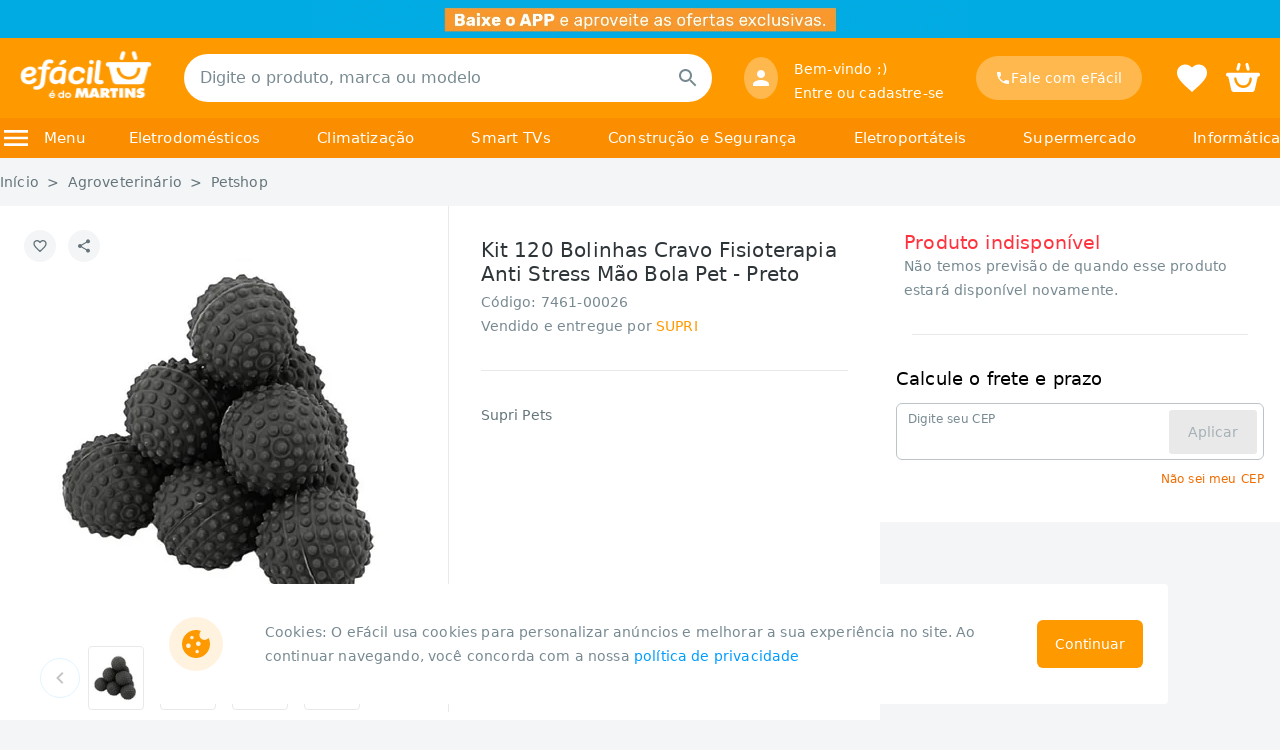

--- FILE ---
content_type: text/html; charset=utf-8
request_url: https://www.efacil.com.br/loja/produto/kit-120-bolinhas-cravo-fisioterapia-anti-stress-mao-bola-pet-preto-p7461-00026/
body_size: 31893
content:
<!DOCTYPE html><html lang="pt-br"><head><meta charSet="utf-8"/><meta name="viewport" content="width=device-width"/><script id="api-context-a">(function() {
                                var firstScript = document.getElementsByTagName('script')[0]
                                  , newScript = document.createElement('script');
                                  newScript.id = 'api-context-b';
                                  newScript.fetchPriority = 'high';
                                try {
                                    var getCookieByName = (c,n)=>c.find(el=>el.startsWith(n + '='))?.replace(n + '=', '')
                                      , cookies = decodeURIComponent(document.cookie).split('; ');
                                    var storeId = getCookieByName(cookies, 'StoreId') || '10154'
                                      , urlParams = new URLSearchParams(window.location.search)
                                      , getCanal = (c)=>getCookieByName(c, 'acessoRestrito') === 'true' ? 'ca_861' : 'ca_0';
                                    var canal = urlParams.get('canal') || getCookieByName(cookies, 'UserSegment') || getCanal(cookies);
                                    newScript.src = '/loja/API-Context.js?storeId=' + storeId + '&canal=' + canal;
                                } catch (e) {
                                    newScript.src = '/loja/API-Context.js';
                                }
                                localStorage.setItem('cookieHasLoaded', 'false');
                                localStorage.setItem('efacilContextHasLoaded', '0');
                                firstScript.parentNode.insertBefore(newScript, firstScript);
                            }
                            )();</script><script id="gtmScript">window.dataLayer=window.dataLayer||[];
                            // Google Tag Manager
                            (function(w,d,s,l,i){w[l]=w[l]||[];w[l].push({'gtm.start':
                            new Date().getTime(),event:'gtm.js'});var f=d.getElementsByTagName(s)[0],
                            j=d.createElement(s),dl=l!='dataLayer'?'&l='+l:'';j.async=true;j.src=
                            'https://www.googletagmanager.com/gtm.js?id='+i+dl;f.parentNode.insertBefore(j,f);
                            })(window,document,'script','dataLayer','GTM-NH9XSHP');
                            // End Google Tag Manager</script><script type="text/javascript">var _trustvox_shelf_rate = _trustvox_shelf_rate || []; _trustvox_shelf_rate.push([`_storeId`,`545`]);</script><title>Kit 120 Bolinhas Cravo Fisioterapia Anti Stress Mão Bola Pet - Preto | eFácil</title><meta name="robots" content="index,follow"/><meta name="description" content="ProductShortDescription"/><meta property="og:title" content="Kit 120 Bolinhas Cravo Fisioterapia Anti Stress Mão Bola Pet - Preto | eFácil"/><meta property="og:description" content="ProductShortDescription"/><link rel="canonical" href="https://www.efacil.com.br/loja/produto/kit-120-bolinhas-cravo-fisioterapia-anti-stress-mao-bola-pet-preto-p7461-00026/"/><meta name="keyword" content="ProductKeyword Supri Pets"/><link rel="preload" as="image" href="https://www.efacil.com.br/wcsstore/AuroraStorefrontAssetStore/topo/Beta_faixa_topo_1296x75.jpg?v=14112023"/><link rel="preload" as="image" href="/img/navbarlogo_white.png"/><link rel="preload" as="image" href="https://static1.efacil.com.br/wcsstore/ExtendedSitesCatalogAssetStore/Imagens/360/7461-00026_01.jpg"/><link rel="preload" as="image" href="https://static1.efacil.com.br/wcsstore/ExtendedSitesCatalogAssetStore/Imagens/60/7461-00026_01.jpg"/><link rel="preload" as="image" href="https://static1.efacil.com.br/wcsstore/ExtendedSitesCatalogAssetStore/Imagens/60/7461-00026_02.jpg"/><link rel="preload" as="image" href="https://static1.efacil.com.br/wcsstore/ExtendedSitesCatalogAssetStore/Imagens/60/7461-00026_03.jpg"/><link rel="preload" as="image" href="https://static1.efacil.com.br/wcsstore/ExtendedSitesCatalogAssetStore/Imagens/60/7461-00026_04.jpg"/><script src="https://securepubads.g.doubleclick.net/tag/js/gpt.js" async=""></script><script src="https://securepubads.g.doubleclick.net/tag/js/gpt.js" async=""></script><meta name="next-head-count" content="23"/><link rel="icon" href="/favicon.ico"/><link rel="preconnect" href="https://www.googletagmanager.com" crossorigin=""/><link rel="preconnect" href="https://www.googleadservices.com" crossorigin=""/><link rel="preconnect" href="https://www.google.com.br" crossorigin=""/><link rel="preconnect" href="https://www.google.com" crossorigin=""/><link rel="preconnect" href="https://www.google-analytics.com" crossorigin=""/><link rel="preconnect" href="https://analytics.google.com" crossorigin=""/><link rel="preconnect" href="https://googleads.g.doubleclick.net" crossorigin=""/><link rel="preconnect" href="https://fonts.gstatic.com" crossorigin=""/><link rel="preconnect" href="https://fonts.googleapis.com" crossorigin=""/><link rel="preconnect" href="https://trustvox.com.br" crossorigin=""/><link rel="preconnect" href="https://rate.trustvox.com.br" crossorigin=""/><link rel="preconnect" href="https://c.clarity.ms" crossorigin=""/><link rel="preconnect" href="https://j.clarity.ms" crossorigin=""/><link rel="preconnect" href="https://www.clarity.ms" crossorigin=""/><link rel="preconnect" href="https://cdn.evgnet.com" crossorigin=""/><link rel="preload" href="/_next/static/css/9e673339d887d4b7.css" as="style"/><link rel="stylesheet" href="/_next/static/css/9e673339d887d4b7.css" data-n-g=""/><noscript data-n-css=""></noscript><script defer="" nomodule="" src="/_next/static/chunks/polyfills-c67a75d1b6f99dc8.js"></script><script id="salesforceBeacon" src="https://cdn.evgnet.com/beacon/g5568555555u3x3bcx3n3n3t091566376/efacil/scripts/evergage.min.js" data-nscript="beforeInteractive"></script><script defer="" src="/_next/static/chunks/5705.21712a9d0f244258.js"></script><script defer="" src="/_next/static/chunks/9030.68c57de60c26099a.js"></script><script defer="" src="/_next/static/chunks/2931.5cea5136af871c75.js"></script><script src="/_next/static/chunks/webpack-c31f9437f1c73fac.js" defer=""></script><script src="/_next/static/chunks/framework-19237f075d26566a.js" defer=""></script><script src="/_next/static/chunks/main-2f30d2b42da02feb.js" defer=""></script><script src="/_next/static/chunks/pages/_app-6be4ab1527b3994a.js" defer=""></script><script src="/_next/static/chunks/4714-bc48e77d12eabc2f.js" defer=""></script><script src="/_next/static/chunks/8907-22e4cf594644b6e8.js" defer=""></script><script src="/_next/static/chunks/4423-12d468a28379d3d7.js" defer=""></script><script src="/_next/static/chunks/7333-e3d4de9736c32274.js" defer=""></script><script src="/_next/static/chunks/5306-c3544fb24686cb46.js" defer=""></script><script src="/_next/static/chunks/7314-0d43a210959bdb80.js" defer=""></script><script src="/_next/static/chunks/2917-d7b7f509071fe981.js" defer=""></script><script src="/_next/static/chunks/9439-de224d2c04df1baf.js" defer=""></script><script src="/_next/static/chunks/1762-fd4d05372dfc4062.js" defer=""></script><script src="/_next/static/chunks/3500-8863ee006ad4b73f.js" defer=""></script><script src="/_next/static/chunks/2753-d510a142c6558917.js" defer=""></script><script src="/_next/static/chunks/3230-2ed806cac7fbfeff.js" defer=""></script><script src="/_next/static/chunks/5179-c464863b37d37ed0.js" defer=""></script><script src="/_next/static/chunks/pages/desktop/loja/produto/%5B...slug%5D-d6a097215344566d.js" defer=""></script><script src="/_next/static/IgcjBD5wkubPk60XRv54R/_buildManifest.js" defer=""></script><script src="/_next/static/IgcjBD5wkubPk60XRv54R/_ssgManifest.js" defer=""></script><style id="jss-server-side">.MuiPaper-root {
  color: rgba(0, 0, 0, 0.87);
  transition: box-shadow 300ms cubic-bezier(0.4, 0, 0.2, 1) 0ms;
  background-color: #fff;
}
.MuiPaper-rounded {
  border-radius: 4px;
}
.MuiPaper-outlined {
  border: 1px solid rgba(0, 0, 0, 0.12);
}
.MuiPaper-elevation0 {
  box-shadow: none;
}
.MuiPaper-elevation1 {
  box-shadow: 0px 2px 1px -1px rgba(0,0,0,0.2),0px 1px 1px 0px rgba(0,0,0,0.14),0px 1px 3px 0px rgba(0,0,0,0.12);
}
.MuiPaper-elevation2 {
  box-shadow: 0px 3px 1px -2px rgba(0,0,0,0.2),0px 2px 2px 0px rgba(0,0,0,0.14),0px 1px 5px 0px rgba(0,0,0,0.12);
}
.MuiPaper-elevation3 {
  box-shadow: 0px 3px 3px -2px rgba(0,0,0,0.2),0px 3px 4px 0px rgba(0,0,0,0.14),0px 1px 8px 0px rgba(0,0,0,0.12);
}
.MuiPaper-elevation4 {
  box-shadow: 0px 2px 4px -1px rgba(0,0,0,0.2),0px 4px 5px 0px rgba(0,0,0,0.14),0px 1px 10px 0px rgba(0,0,0,0.12);
}
.MuiPaper-elevation5 {
  box-shadow: 0px 3px 5px -1px rgba(0,0,0,0.2),0px 5px 8px 0px rgba(0,0,0,0.14),0px 1px 14px 0px rgba(0,0,0,0.12);
}
.MuiPaper-elevation6 {
  box-shadow: 0px 3px 5px -1px rgba(0,0,0,0.2),0px 6px 10px 0px rgba(0,0,0,0.14),0px 1px 18px 0px rgba(0,0,0,0.12);
}
.MuiPaper-elevation7 {
  box-shadow: 0px 4px 5px -2px rgba(0,0,0,0.2),0px 7px 10px 1px rgba(0,0,0,0.14),0px 2px 16px 1px rgba(0,0,0,0.12);
}
.MuiPaper-elevation8 {
  border: 0.5px solid #BCC4C8;
  box-shadow: 0px;
}
.MuiPaper-elevation9 {
  box-shadow: 0px 5px 6px -3px rgba(0,0,0,0.2),0px 9px 12px 1px rgba(0,0,0,0.14),0px 3px 16px 2px rgba(0,0,0,0.12);
}
.MuiPaper-elevation10 {
  box-shadow: 0px 6px 6px -3px rgba(0,0,0,0.2),0px 10px 14px 1px rgba(0,0,0,0.14),0px 4px 18px 3px rgba(0,0,0,0.12);
}
.MuiPaper-elevation11 {
  box-shadow: 0px 6px 7px -4px rgba(0,0,0,0.2),0px 11px 15px 1px rgba(0,0,0,0.14),0px 4px 20px 3px rgba(0,0,0,0.12);
}
.MuiPaper-elevation12 {
  box-shadow: 0px 7px 8px -4px rgba(0,0,0,0.2),0px 12px 17px 2px rgba(0,0,0,0.14),0px 5px 22px 4px rgba(0,0,0,0.12);
}
.MuiPaper-elevation13 {
  box-shadow: 0px 7px 8px -4px rgba(0,0,0,0.2),0px 13px 19px 2px rgba(0,0,0,0.14),0px 5px 24px 4px rgba(0,0,0,0.12);
}
.MuiPaper-elevation14 {
  box-shadow: 0px 7px 9px -4px rgba(0,0,0,0.2),0px 14px 21px 2px rgba(0,0,0,0.14),0px 5px 26px 4px rgba(0,0,0,0.12);
}
.MuiPaper-elevation15 {
  box-shadow: 0px 8px 9px -5px rgba(0,0,0,0.2),0px 15px 22px 2px rgba(0,0,0,0.14),0px 6px 28px 5px rgba(0,0,0,0.12);
}
.MuiPaper-elevation16 {
  box-shadow: 0px 8px 10px -5px rgba(0,0,0,0.2),0px 16px 24px 2px rgba(0,0,0,0.14),0px 6px 30px 5px rgba(0,0,0,0.12);
}
.MuiPaper-elevation17 {
  box-shadow: 0px 8px 11px -5px rgba(0,0,0,0.2),0px 17px 26px 2px rgba(0,0,0,0.14),0px 6px 32px 5px rgba(0,0,0,0.12);
}
.MuiPaper-elevation18 {
  box-shadow: 0px 9px 11px -5px rgba(0,0,0,0.2),0px 18px 28px 2px rgba(0,0,0,0.14),0px 7px 34px 6px rgba(0,0,0,0.12);
}
.MuiPaper-elevation19 {
  box-shadow: 0px 9px 12px -6px rgba(0,0,0,0.2),0px 19px 29px 2px rgba(0,0,0,0.14),0px 7px 36px 6px rgba(0,0,0,0.12);
}
.MuiPaper-elevation20 {
  box-shadow: 0px 10px 13px -6px rgba(0,0,0,0.2),0px 20px 31px 3px rgba(0,0,0,0.14),0px 8px 38px 7px rgba(0,0,0,0.12);
}
.MuiPaper-elevation21 {
  box-shadow: 0px 10px 13px -6px rgba(0,0,0,0.2),0px 21px 33px 3px rgba(0,0,0,0.14),0px 8px 40px 7px rgba(0,0,0,0.12);
}
.MuiPaper-elevation22 {
  box-shadow: 0px 10px 14px -6px rgba(0,0,0,0.2),0px 22px 35px 3px rgba(0,0,0,0.14),0px 8px 42px 7px rgba(0,0,0,0.12);
}
.MuiPaper-elevation23 {
  box-shadow: 0px 11px 14px -7px rgba(0,0,0,0.2),0px 23px 36px 3px rgba(0,0,0,0.14),0px 9px 44px 8px rgba(0,0,0,0.12);
}
.MuiPaper-elevation24 {
  box-shadow: 0px 11px 15px -7px rgba(0,0,0,0.2),0px 24px 38px 3px rgba(0,0,0,0.14),0px 9px 46px 8px rgba(0,0,0,0.12);
}
.MuiTypography-root {
  margin: 0;
}
.MuiTypography-body2 {
  font-size: 0.875rem;
  font-family: system-ui, -apple-system, BlinkMacSystemFont, "Segoe UI", Roboto, "Helvetica Neue", Helvetica, "Noto Sans", "Liberation Sans", Arial, sans-serif;
  font-weight: 400;
  line-height: 1.43;
}
.MuiTypography-body1 {
  font-size: 1rem;
  font-family: system-ui, -apple-system, BlinkMacSystemFont, "Segoe UI", Roboto, "Helvetica Neue", Helvetica, "Noto Sans", "Liberation Sans", Arial, sans-serif;
  font-weight: 400;
  line-height: 1.5;
}
.MuiTypography-caption {
  font-size: 0.75rem;
  font-family: system-ui, -apple-system, BlinkMacSystemFont, "Segoe UI", Roboto, "Helvetica Neue", Helvetica, "Noto Sans", "Liberation Sans", Arial, sans-serif;
  font-weight: 400;
  line-height: 1.66;
}
.MuiTypography-button {
  font-size: 0.875rem;
  font-family: system-ui, -apple-system, BlinkMacSystemFont, "Segoe UI", Roboto, "Helvetica Neue", Helvetica, "Noto Sans", "Liberation Sans", Arial, sans-serif;
  font-weight: 500;
  line-height: 1.75;
  text-transform: uppercase;
}
.MuiTypography-h1 {
  font-size: 6rem;
  font-family: system-ui, -apple-system, BlinkMacSystemFont, "Segoe UI", Roboto, "Helvetica Neue", Helvetica, "Noto Sans", "Liberation Sans", Arial, sans-serif;
  font-weight: 300;
  line-height: 1.167;
}
.MuiTypography-h2 {
  font-size: 3.75rem;
  font-family: system-ui, -apple-system, BlinkMacSystemFont, "Segoe UI", Roboto, "Helvetica Neue", Helvetica, "Noto Sans", "Liberation Sans", Arial, sans-serif;
  font-weight: 300;
  line-height: 1.2;
}
.MuiTypography-h3 {
  font-size: 3rem;
  font-family: system-ui, -apple-system, BlinkMacSystemFont, "Segoe UI", Roboto, "Helvetica Neue", Helvetica, "Noto Sans", "Liberation Sans", Arial, sans-serif;
  font-weight: 400;
  line-height: 1.167;
}
.MuiTypography-h4 {
  font-size: 2.125rem;
  font-family: system-ui, -apple-system, BlinkMacSystemFont, "Segoe UI", Roboto, "Helvetica Neue", Helvetica, "Noto Sans", "Liberation Sans", Arial, sans-serif;
  font-weight: 400;
  line-height: 1.235;
}
.MuiTypography-h5 {
  font-size: 1.5rem;
  font-family: system-ui, -apple-system, BlinkMacSystemFont, "Segoe UI", Roboto, "Helvetica Neue", Helvetica, "Noto Sans", "Liberation Sans", Arial, sans-serif;
  font-weight: 400;
  line-height: 1.334;
}
.MuiTypography-h6 {
  font-size: 1.25rem;
  font-family: system-ui, -apple-system, BlinkMacSystemFont, "Segoe UI", Roboto, "Helvetica Neue", Helvetica, "Noto Sans", "Liberation Sans", Arial, sans-serif;
  font-weight: 500;
  line-height: 1.6;
}
.MuiTypography-subtitle1 {
  font-size: 1rem;
  font-family: system-ui, -apple-system, BlinkMacSystemFont, "Segoe UI", Roboto, "Helvetica Neue", Helvetica, "Noto Sans", "Liberation Sans", Arial, sans-serif;
  font-weight: 400;
  line-height: 1.75;
}
.MuiTypography-subtitle2 {
  font-size: 0.875rem;
  font-family: system-ui, -apple-system, BlinkMacSystemFont, "Segoe UI", Roboto, "Helvetica Neue", Helvetica, "Noto Sans", "Liberation Sans", Arial, sans-serif;
  font-weight: 500;
  line-height: 1.57;
}
.MuiTypography-overline {
  font-size: 0.75rem;
  font-family: system-ui, -apple-system, BlinkMacSystemFont, "Segoe UI", Roboto, "Helvetica Neue", Helvetica, "Noto Sans", "Liberation Sans", Arial, sans-serif;
  font-weight: 400;
  line-height: 2.66;
  text-transform: uppercase;
}
.MuiTypography-srOnly {
  width: 1px;
  height: 1px;
  overflow: hidden;
  position: absolute;
}
.MuiTypography-alignLeft {
  text-align: left;
}
.MuiTypography-alignCenter {
  text-align: center;
}
.MuiTypography-alignRight {
  text-align: right;
}
.MuiTypography-alignJustify {
  text-align: justify;
}
.MuiTypography-noWrap {
  overflow: hidden;
  white-space: nowrap;
  text-overflow: ellipsis;
}
.MuiTypography-gutterBottom {
  margin-bottom: 0.35em;
}
.MuiTypography-paragraph {
  margin-bottom: 16px;
}
.MuiTypography-colorInherit {
  color: inherit;
}
.MuiTypography-colorPrimary {
  color: #FF9900;
}
.MuiTypography-colorSecondary {
  color: #0066FF;
}
.MuiTypography-colorTextPrimary {
  color: rgba(0, 0, 0, 0.87);
}
.MuiTypography-colorTextSecondary {
  color: rgba(0, 0, 0, 0.54);
}
.MuiTypography-colorError {
  color: #FF333D;
}
.MuiTypography-displayInline {
  display: inline;
}
.MuiTypography-displayBlock {
  display: block;
}
.MuiSvgIcon-root {
  fill: currentColor;
  width: 1em;
  height: 1em;
  display: inline-block;
  font-size: 1.5rem;
  transition: fill 200ms cubic-bezier(0.4, 0, 0.2, 1) 0ms;
  flex-shrink: 0;
  user-select: none;
}
.MuiSvgIcon-colorPrimary {
  color: #FF9900;
}
.MuiSvgIcon-colorSecondary {
  color: #0066FF;
}
.MuiSvgIcon-colorAction {
  color: rgba(0, 0, 0, 0.54);
}
.MuiSvgIcon-colorError {
  color: #FF333D;
}
.MuiSvgIcon-colorDisabled {
  color: rgba(0, 0, 0, 0.26);
}
.MuiSvgIcon-fontSizeInherit {
  font-size: inherit;
}
.MuiSvgIcon-fontSizeSmall {
  font-size: 1.25rem;
}
.MuiSvgIcon-fontSizeLarge {
  font-size: 2.1875rem;
}
.MuiButtonBase-root {
  color: inherit;
  border: 0;
  cursor: pointer;
  margin: 0;
  display: inline-flex;
  outline: 0;
  padding: 0;
  position: relative;
  align-items: center;
  user-select: none;
  border-radius: 0;
  vertical-align: middle;
  -moz-appearance: none;
  justify-content: center;
  text-decoration: none;
  background-color: transparent;
  -webkit-appearance: none;
  -webkit-tap-highlight-color: transparent;
}
.MuiButtonBase-root::-moz-focus-inner {
  border-style: none;
}
.MuiButtonBase-root.Mui-disabled {
  cursor: default;
  pointer-events: none;
}
@media print {
  .MuiButtonBase-root {
    color-adjust: exact;
  }
}
  .MuiButton-root {
    color: rgba(0, 0, 0, 0.87);
    padding: 6px 16px;
    font-size: 0.875rem;
    min-width: 64px;
    box-sizing: border-box;
    transition: background-color 250ms cubic-bezier(0.4, 0, 0.2, 1) 0ms,box-shadow 250ms cubic-bezier(0.4, 0, 0.2, 1) 0ms,border 250ms cubic-bezier(0.4, 0, 0.2, 1) 0ms;
    font-family: system-ui, -apple-system, BlinkMacSystemFont, "Segoe UI", Roboto, "Helvetica Neue", Helvetica, "Noto Sans", "Liberation Sans", Arial, sans-serif;
    font-weight: 500;
    line-height: 1.75;
    border-radius: 4px;
    text-transform: uppercase;
  }
  .MuiButton-root:hover {
    text-decoration: none;
    background-color: rgba(0, 0, 0, 0.04);
  }
  .MuiButton-root.Mui-disabled {
    color: rgba(0, 0, 0, 0.26);
  }
@media (hover: none) {
  .MuiButton-root:hover {
    background-color: transparent;
  }
}
  .MuiButton-root:hover.Mui-disabled {
    background-color: transparent;
  }
  .MuiButton-label {
    width: 100%;
    display: inherit;
    align-items: inherit;
    justify-content: inherit;
  }
  .MuiButton-text {
    padding: 6px 8px;
    font-size: 14px;
    font-family: system-ui, -apple-system, BlinkMacSystemFont, "Segoe UI", Roboto, "Helvetica Neue", Helvetica, "Noto Sans", "Liberation Sans", Arial, sans-serif;
    font-weight: 500;
  }
  .MuiButton-textPrimary {
    color: #FF9900;
  }
  .MuiButton-textPrimary:hover {
    background-color: rgba(255, 153, 0, 0.04);
  }
@media (hover: none) {
  .MuiButton-textPrimary:hover {
    background-color: transparent;
  }
}
  .MuiButton-textSecondary {
    color: #0066FF;
  }
  .MuiButton-textSecondary:hover {
    background-color: rgba(0, 102, 255, 0.04);
  }
@media (hover: none) {
  .MuiButton-textSecondary:hover {
    background-color: transparent;
  }
}
  .MuiButton-outlined {
    border: 1px solid rgba(0, 0, 0, 0.23);
    padding: 5px 15px;
  }
  .MuiButton-outlined.Mui-disabled {
    border: 1px solid rgba(0, 0, 0, 0.12);
  }
  .MuiButton-outlinedPrimary {
    color: #FF9900;
    border: 1px solid rgba(255, 153, 0, 0.5);
  }
  .MuiButton-outlinedPrimary:hover {
    border: 1px solid #FF9900;
    background-color: rgba(255, 153, 0, 0.04);
  }
@media (hover: none) {
  .MuiButton-outlinedPrimary:hover {
    background-color: transparent;
  }
}
  .MuiButton-outlinedSecondary {
    color: #0066FF;
    border: 1px solid rgba(0, 102, 255, 0.5);
  }
  .MuiButton-outlinedSecondary:hover {
    border: 1px solid #0066FF;
    background-color: rgba(0, 102, 255, 0.04);
  }
  .MuiButton-outlinedSecondary.Mui-disabled {
    border: 1px solid rgba(0, 0, 0, 0.26);
  }
@media (hover: none) {
  .MuiButton-outlinedSecondary:hover {
    background-color: transparent;
  }
}
  .MuiButton-contained {
    color: rgba(0, 0, 0, 0.87);
    box-shadow: 0px 3px 1px -2px rgba(0,0,0,0.2),0px 2px 2px 0px rgba(0,0,0,0.14),0px 1px 5px 0px rgba(0,0,0,0.12);
    background-color: #A5B1B6;
  }
  .MuiButton-contained:hover {
    box-shadow: 0px 2px 4px -1px rgba(0,0,0,0.2),0px 4px 5px 0px rgba(0,0,0,0.14),0px 1px 10px 0px rgba(0,0,0,0.12);
    background-color: #d5d5d5;
  }
  .MuiButton-contained.Mui-focusVisible {
    box-shadow: 0px 3px 5px -1px rgba(0,0,0,0.2),0px 6px 10px 0px rgba(0,0,0,0.14),0px 1px 18px 0px rgba(0,0,0,0.12);
  }
  .MuiButton-contained:active {
    box-shadow: 0px 5px 5px -3px rgba(0,0,0,0.2),0px 8px 10px 1px rgba(0,0,0,0.14),0px 3px 14px 2px rgba(0,0,0,0.12);
  }
  .MuiButton-contained.Mui-disabled {
    color: rgba(0, 0, 0, 0.26);
    box-shadow: none;
    background-color: rgba(0, 0, 0, 0.12);
  }
@media (hover: none) {
  .MuiButton-contained:hover {
    box-shadow: 0px 3px 1px -2px rgba(0,0,0,0.2),0px 2px 2px 0px rgba(0,0,0,0.14),0px 1px 5px 0px rgba(0,0,0,0.12);
    background-color: #A5B1B6;
  }
}
  .MuiButton-contained:hover.Mui-disabled {
    background-color: rgba(0, 0, 0, 0.12);
  }
  .MuiButton-containedPrimary {
    color: rgba(0, 0, 0, 0.87);
    background-color: #FF9900;
  }
  .MuiButton-containedPrimary:hover {
    background-color: #F57D00;
  }
@media (hover: none) {
  .MuiButton-containedPrimary:hover {
    background-color: #FF9900;
  }
}
  .MuiButton-containedSecondary {
    color: #fff;
    background-color: #0066FF;
  }
  .MuiButton-containedSecondary:hover {
    background-color: #2341E0;
  }
@media (hover: none) {
  .MuiButton-containedSecondary:hover {
    background-color: #0066FF;
  }
}
  .MuiButton-disableElevation {
    box-shadow: none;
  }
  .MuiButton-disableElevation:hover {
    box-shadow: none;
  }
  .MuiButton-disableElevation.Mui-focusVisible {
    box-shadow: none;
  }
  .MuiButton-disableElevation:active {
    box-shadow: none;
  }
  .MuiButton-disableElevation.Mui-disabled {
    box-shadow: none;
  }
  .MuiButton-colorInherit {
    color: inherit;
    border-color: currentColor;
  }
  .MuiButton-textSizeSmall {
    padding: 4px 5px;
    font-size: 0.8125rem;
  }
  .MuiButton-textSizeLarge {
    padding: 8px 11px;
    font-size: 0.9375rem;
  }
  .MuiButton-outlinedSizeSmall {
    padding: 3px 9px;
    font-size: 0.8125rem;
  }
  .MuiButton-outlinedSizeLarge {
    padding: 7px 21px;
    font-size: 0.9375rem;
  }
  .MuiButton-containedSizeSmall {
    padding: 4px 10px;
    font-size: 0.8125rem;
  }
  .MuiButton-containedSizeLarge {
    padding: 8px 22px;
    font-size: 0.9375rem;
  }
  .MuiButton-fullWidth {
    width: 100%;
  }
  .MuiButton-startIcon {
    display: inherit;
    margin-left: -4px;
    margin-right: 8px;
  }
  .MuiButton-startIcon.MuiButton-iconSizeSmall {
    margin-left: -2px;
  }
  .MuiButton-endIcon {
    display: inherit;
    margin-left: 8px;
    margin-right: -4px;
  }
  .MuiButton-endIcon.MuiButton-iconSizeSmall {
    margin-right: -2px;
  }
  .MuiButton-iconSizeSmall > *:first-child {
    font-size: 18px;
  }
  .MuiButton-iconSizeMedium > *:first-child {
    font-size: 20px;
  }
  .MuiButton-iconSizeLarge > *:first-child {
    font-size: 22px;
  }
  .MuiAppBar-root {
    width: 100%;
    display: flex;
    z-index: 1100;
    box-sizing: border-box;
    flex-shrink: 0;
    flex-direction: column;
  }
  .MuiAppBar-positionFixed {
    top: 0;
    left: auto;
    right: 0;
    position: fixed;
  }
@media print {
  .MuiAppBar-positionFixed {
    position: absolute;
  }
}
  .MuiAppBar-positionAbsolute {
    top: 0;
    left: auto;
    right: 0;
    position: absolute;
  }
  .MuiAppBar-positionSticky {
    top: 0;
    left: auto;
    right: 0;
    position: sticky;
  }
  .MuiAppBar-positionStatic {
    position: static;
  }
  .MuiAppBar-positionRelative {
    position: relative;
  }
  .MuiAppBar-colorDefault {
    color: rgba(0, 0, 0, 0.87);
    background-color: #E9E9E9;
  }
  .MuiAppBar-colorPrimary {
    color: rgba(0, 0, 0, 0.87);
    background-color: #FF9900;
  }
  .MuiAppBar-colorSecondary {
    color: #fff;
    background-color: #0066FF;
  }
  .MuiAppBar-colorInherit {
    color: inherit;
  }
  .MuiAppBar-colorTransparent {
    color: inherit;
    background-color: transparent;
  }
  .MuiBadge-root {
    display: inline-flex;
    position: relative;
    flex-shrink: 0;
    vertical-align: middle;
  }
  .MuiBadge-badge {
    height: 20px;
    display: flex;
    padding: 0 6px;
    z-index: 1;
    position: absolute;
    flex-wrap: wrap;
    font-size: 0.75rem;
    min-width: 20px;
    box-sizing: border-box;
    transition: transform 225ms cubic-bezier(0.4, 0, 0.2, 1) 0ms;
    align-items: center;
    font-family: system-ui, -apple-system, BlinkMacSystemFont, "Segoe UI", Roboto, "Helvetica Neue", Helvetica, "Noto Sans", "Liberation Sans", Arial, sans-serif;
    font-weight: 500;
    line-height: 1;
    align-content: center;
    border-radius: 10px;
    flex-direction: row;
    justify-content: center;
  }
  .MuiBadge-colorPrimary {
    color: rgba(0, 0, 0, 0.87);
    background-color: #FF9900;
  }
  .MuiBadge-colorSecondary {
    color: #fff;
    background-color: #0066FF;
  }
  .MuiBadge-colorError {
    color: #fff;
    background-color: #FF333D;
  }
  .MuiBadge-dot {
    height: 8px;
    padding: 0;
    min-width: 8px;
    border-radius: 4px;
  }
  .MuiBadge-anchorOriginTopRightRectangle {
    top: 0;
    right: 0;
    transform: scale(1) translate(50%, -50%);
    transform-origin: 100% 0%;
  }
  .MuiBadge-anchorOriginTopRightRectangle.MuiBadge-invisible {
    transform: scale(0) translate(50%, -50%);
  }
  .MuiBadge-anchorOriginTopRightRectangular {
    top: 0;
    right: 0;
    transform: scale(1) translate(50%, -50%);
    transform-origin: 100% 0%;
  }
  .MuiBadge-anchorOriginTopRightRectangular.MuiBadge-invisible {
    transform: scale(0) translate(50%, -50%);
  }
  .MuiBadge-anchorOriginBottomRightRectangle {
    right: 0;
    bottom: 0;
    transform: scale(1) translate(50%, 50%);
    transform-origin: 100% 100%;
  }
  .MuiBadge-anchorOriginBottomRightRectangle.MuiBadge-invisible {
    transform: scale(0) translate(50%, 50%);
  }
  .MuiBadge-anchorOriginBottomRightRectangular {
    right: 0;
    bottom: 0;
    transform: scale(1) translate(50%, 50%);
    transform-origin: 100% 100%;
  }
  .MuiBadge-anchorOriginBottomRightRectangular.MuiBadge-invisible {
    transform: scale(0) translate(50%, 50%);
  }
  .MuiBadge-anchorOriginTopLeftRectangle {
    top: 0;
    left: 0;
    transform: scale(1) translate(-50%, -50%);
    transform-origin: 0% 0%;
  }
  .MuiBadge-anchorOriginTopLeftRectangle.MuiBadge-invisible {
    transform: scale(0) translate(-50%, -50%);
  }
  .MuiBadge-anchorOriginTopLeftRectangular {
    top: 0;
    left: 0;
    transform: scale(1) translate(-50%, -50%);
    transform-origin: 0% 0%;
  }
  .MuiBadge-anchorOriginTopLeftRectangular.MuiBadge-invisible {
    transform: scale(0) translate(-50%, -50%);
  }
  .MuiBadge-anchorOriginBottomLeftRectangle {
    left: 0;
    bottom: 0;
    transform: scale(1) translate(-50%, 50%);
    transform-origin: 0% 100%;
  }
  .MuiBadge-anchorOriginBottomLeftRectangle.MuiBadge-invisible {
    transform: scale(0) translate(-50%, 50%);
  }
  .MuiBadge-anchorOriginBottomLeftRectangular {
    left: 0;
    bottom: 0;
    transform: scale(1) translate(-50%, 50%);
    transform-origin: 0% 100%;
  }
  .MuiBadge-anchorOriginBottomLeftRectangular.MuiBadge-invisible {
    transform: scale(0) translate(-50%, 50%);
  }
  .MuiBadge-anchorOriginTopRightCircle {
    top: 14%;
    right: 14%;
    transform: scale(1) translate(50%, -50%);
    transform-origin: 100% 0%;
  }
  .MuiBadge-anchorOriginTopRightCircle.MuiBadge-invisible {
    transform: scale(0) translate(50%, -50%);
  }
  .MuiBadge-anchorOriginTopRightCircular {
    top: 14%;
    right: 14%;
    transform: scale(1) translate(50%, -50%);
    transform-origin: 100% 0%;
  }
  .MuiBadge-anchorOriginTopRightCircular.MuiBadge-invisible {
    transform: scale(0) translate(50%, -50%);
  }
  .MuiBadge-anchorOriginBottomRightCircle {
    right: 14%;
    bottom: 14%;
    transform: scale(1) translate(50%, 50%);
    transform-origin: 100% 100%;
  }
  .MuiBadge-anchorOriginBottomRightCircle.MuiBadge-invisible {
    transform: scale(0) translate(50%, 50%);
  }
  .MuiBadge-anchorOriginBottomRightCircular {
    right: 14%;
    bottom: 14%;
    transform: scale(1) translate(50%, 50%);
    transform-origin: 100% 100%;
  }
  .MuiBadge-anchorOriginBottomRightCircular.MuiBadge-invisible {
    transform: scale(0) translate(50%, 50%);
  }
  .MuiBadge-anchorOriginTopLeftCircle {
    top: 14%;
    left: 14%;
    transform: scale(1) translate(-50%, -50%);
    transform-origin: 0% 0%;
  }
  .MuiBadge-anchorOriginTopLeftCircle.MuiBadge-invisible {
    transform: scale(0) translate(-50%, -50%);
  }
  .MuiBadge-anchorOriginTopLeftCircular {
    top: 14%;
    left: 14%;
    transform: scale(1) translate(-50%, -50%);
    transform-origin: 0% 0%;
  }
  .MuiBadge-anchorOriginTopLeftCircular.MuiBadge-invisible {
    transform: scale(0) translate(-50%, -50%);
  }
  .MuiBadge-anchorOriginBottomLeftCircle {
    left: 14%;
    bottom: 14%;
    transform: scale(1) translate(-50%, 50%);
    transform-origin: 0% 100%;
  }
  .MuiBadge-anchorOriginBottomLeftCircle.MuiBadge-invisible {
    transform: scale(0) translate(-50%, 50%);
  }
  .MuiBadge-anchorOriginBottomLeftCircular {
    left: 14%;
    bottom: 14%;
    transform: scale(1) translate(-50%, 50%);
    transform-origin: 0% 100%;
  }
  .MuiBadge-anchorOriginBottomLeftCircular.MuiBadge-invisible {
    transform: scale(0) translate(-50%, 50%);
  }
  .MuiBadge-invisible {
    transition: transform 195ms cubic-bezier(0.4, 0, 0.2, 1) 0ms;
  }
@keyframes mui-auto-fill {}
@keyframes mui-auto-fill-cancel {}
  .MuiInputBase-root {
    color: rgba(0, 0, 0, 0.87);
    cursor: text;
    display: inline-flex;
    position: relative;
    font-size: 1rem;
    box-sizing: border-box;
    align-items: center;
    font-family: system-ui, -apple-system, BlinkMacSystemFont, "Segoe UI", Roboto, "Helvetica Neue", Helvetica, "Noto Sans", "Liberation Sans", Arial, sans-serif;
    font-weight: 400;
    line-height: 1.1876em;
  }
  .MuiInputBase-root.Mui-disabled {
    color: rgba(0, 0, 0, 0.38);
    cursor: default;
  }
  .MuiInputBase-multiline {
    padding: 6px 0 7px;
  }
  .MuiInputBase-multiline.MuiInputBase-marginDense {
    padding-top: 3px;
  }
  .MuiInputBase-fullWidth {
    width: 100%;
  }
  .MuiInputBase-input {
    font: inherit;
    color: currentColor;
    width: 100%;
    border: 0;
    height: 1.1876em;
    margin: 0;
    display: block;
    padding: 6px 0 7px;
    min-width: 0;
    background: none;
    box-sizing: content-box;
    animation-name: mui-auto-fill-cancel;
    letter-spacing: inherit;
    animation-duration: 10ms;
    -webkit-tap-highlight-color: transparent;
  }
  .MuiInputBase-input::-webkit-input-placeholder {
    color: currentColor;
    opacity: 0.42;
    transition: opacity 200ms cubic-bezier(0.4, 0, 0.2, 1) 0ms;
  }
  .MuiInputBase-input::-moz-placeholder {
    color: currentColor;
    opacity: 0.42;
    transition: opacity 200ms cubic-bezier(0.4, 0, 0.2, 1) 0ms;
  }
  .MuiInputBase-input:-ms-input-placeholder {
    color: currentColor;
    opacity: 0.42;
    transition: opacity 200ms cubic-bezier(0.4, 0, 0.2, 1) 0ms;
  }
  .MuiInputBase-input::-ms-input-placeholder {
    color: currentColor;
    opacity: 0.42;
    transition: opacity 200ms cubic-bezier(0.4, 0, 0.2, 1) 0ms;
  }
  .MuiInputBase-input:focus {
    outline: 0;
  }
  .MuiInputBase-input:invalid {
    box-shadow: none;
  }
  .MuiInputBase-input::-webkit-search-decoration {
    -webkit-appearance: none;
  }
  .MuiInputBase-input.Mui-disabled {
    opacity: 1;
  }
  .MuiInputBase-input:-webkit-autofill {
    animation-name: mui-auto-fill;
    animation-duration: 5000s;
  }
  label[data-shrink=false] + .MuiInputBase-formControl .MuiInputBase-input::-webkit-input-placeholder {
    opacity: 0 !important;
  }
  label[data-shrink=false] + .MuiInputBase-formControl .MuiInputBase-input::-moz-placeholder {
    opacity: 0 !important;
  }
  label[data-shrink=false] + .MuiInputBase-formControl .MuiInputBase-input:-ms-input-placeholder {
    opacity: 0 !important;
  }
  label[data-shrink=false] + .MuiInputBase-formControl .MuiInputBase-input::-ms-input-placeholder {
    opacity: 0 !important;
  }
  label[data-shrink=false] + .MuiInputBase-formControl .MuiInputBase-input:focus::-webkit-input-placeholder {
    opacity: 0.42;
  }
  label[data-shrink=false] + .MuiInputBase-formControl .MuiInputBase-input:focus::-moz-placeholder {
    opacity: 0.42;
  }
  label[data-shrink=false] + .MuiInputBase-formControl .MuiInputBase-input:focus:-ms-input-placeholder {
    opacity: 0.42;
  }
  label[data-shrink=false] + .MuiInputBase-formControl .MuiInputBase-input:focus::-ms-input-placeholder {
    opacity: 0.42;
  }
  .MuiInputBase-inputMarginDense {
    padding-top: 3px;
  }
  .MuiInputBase-inputMultiline {
    height: auto;
    resize: none;
    padding: 0;
  }
  .MuiInputBase-inputTypeSearch {
    -moz-appearance: textfield;
    -webkit-appearance: textfield;
  }
  .MuiButtonBase-root {
    color: inherit;
    border: 0;
    cursor: pointer;
    margin: 0;
    display: inline-flex;
    outline: 0;
    padding: 0;
    position: relative;
    align-items: center;
    user-select: none;
    border-radius: 0;
    vertical-align: middle;
    -moz-appearance: none;
    justify-content: center;
    text-decoration: none;
    background-color: transparent;
    -webkit-appearance: none;
    -webkit-tap-highlight-color: transparent;
  }
  .MuiButtonBase-root::-moz-focus-inner {
    border-style: none;
  }
  .MuiButtonBase-root.Mui-disabled {
    cursor: default;
    pointer-events: none;
  }
@media print {
  .MuiButtonBase-root {
    color-adjust: exact;
  }
}
  .MuiBackdrop-root {
    top: 0;
    left: 0;
    right: 0;
    bottom: 0;
    display: flex;
    z-index: -1;
    position: fixed;
    align-items: center;
    justify-content: center;
    background-color: rgba(0, 0, 0, 0.5);
    -webkit-tap-highlight-color: transparent;
  }
  .MuiBackdrop-root[style*="opacity: 0"] {
    pointer-events: none;
  }
  .MuiBackdrop-invisible {
    background-color: transparent;
  }
@keyframes mui-auto-fill {}
@keyframes mui-auto-fill-cancel {}
  .MuiInputBase-root {
    color: rgba(0, 0, 0, 0.87);
    cursor: text;
    display: inline-flex;
    position: relative;
    font-size: 1rem;
    box-sizing: border-box;
    align-items: center;
    font-family: system-ui, -apple-system, BlinkMacSystemFont, "Segoe UI", Roboto, "Helvetica Neue", Helvetica, "Noto Sans", "Liberation Sans", Arial, sans-serif;
    font-weight: 400;
    line-height: 1.1876em;
  }
  .MuiInputBase-root.Mui-disabled {
    color: rgba(0, 0, 0, 0.38);
    cursor: default;
  }
  .MuiInputBase-multiline {
    padding: 6px 0 7px;
  }
  .MuiInputBase-multiline.MuiInputBase-marginDense {
    padding-top: 3px;
  }
  .MuiInputBase-fullWidth {
    width: 100%;
  }
  .MuiInputBase-input {
    font: inherit;
    color: currentColor;
    width: 100%;
    border: 0;
    height: 1.1876em;
    margin: 0;
    display: block;
    padding: 6px 0 7px;
    min-width: 0;
    background: none;
    box-sizing: content-box;
    animation-name: mui-auto-fill-cancel;
    letter-spacing: inherit;
    animation-duration: 10ms;
    -webkit-tap-highlight-color: transparent;
  }
  .MuiInputBase-input::-webkit-input-placeholder {
    color: currentColor;
    opacity: 0.42;
    transition: opacity 200ms cubic-bezier(0.4, 0, 0.2, 1) 0ms;
  }
  .MuiInputBase-input::-moz-placeholder {
    color: currentColor;
    opacity: 0.42;
    transition: opacity 200ms cubic-bezier(0.4, 0, 0.2, 1) 0ms;
  }
  .MuiInputBase-input:-ms-input-placeholder {
    color: currentColor;
    opacity: 0.42;
    transition: opacity 200ms cubic-bezier(0.4, 0, 0.2, 1) 0ms;
  }
  .MuiInputBase-input::-ms-input-placeholder {
    color: currentColor;
    opacity: 0.42;
    transition: opacity 200ms cubic-bezier(0.4, 0, 0.2, 1) 0ms;
  }
  .MuiInputBase-input:focus {
    outline: 0;
  }
  .MuiInputBase-input:invalid {
    box-shadow: none;
  }
  .MuiInputBase-input::-webkit-search-decoration {
    -webkit-appearance: none;
  }
  .MuiInputBase-input.Mui-disabled {
    opacity: 1;
  }
  .MuiInputBase-input:-webkit-autofill {
    animation-name: mui-auto-fill;
    animation-duration: 5000s;
  }
  label[data-shrink=false] + .MuiInputBase-formControl .MuiInputBase-input::-webkit-input-placeholder {
    opacity: 0 !important;
  }
  label[data-shrink=false] + .MuiInputBase-formControl .MuiInputBase-input::-moz-placeholder {
    opacity: 0 !important;
  }
  label[data-shrink=false] + .MuiInputBase-formControl .MuiInputBase-input:-ms-input-placeholder {
    opacity: 0 !important;
  }
  label[data-shrink=false] + .MuiInputBase-formControl .MuiInputBase-input::-ms-input-placeholder {
    opacity: 0 !important;
  }
  label[data-shrink=false] + .MuiInputBase-formControl .MuiInputBase-input:focus::-webkit-input-placeholder {
    opacity: 0.42;
  }
  label[data-shrink=false] + .MuiInputBase-formControl .MuiInputBase-input:focus::-moz-placeholder {
    opacity: 0.42;
  }
  label[data-shrink=false] + .MuiInputBase-formControl .MuiInputBase-input:focus:-ms-input-placeholder {
    opacity: 0.42;
  }
  label[data-shrink=false] + .MuiInputBase-formControl .MuiInputBase-input:focus::-ms-input-placeholder {
    opacity: 0.42;
  }
  .MuiInputBase-inputMarginDense {
    padding-top: 3px;
  }
  .MuiInputBase-inputMultiline {
    height: auto;
    resize: none;
    padding: 0;
  }
  .MuiInputBase-inputTypeSearch {
    -moz-appearance: textfield;
    -webkit-appearance: textfield;
  }
  .jss1 {
    top: -5px;
    left: 0;
    right: 0;
    bottom: 0;
    margin: 0;
    padding: 0 8px;
    overflow: hidden;
    position: absolute;
    border-style: solid;
    border-width: 1px;
    border-radius: inherit;
    pointer-events: none;
  }
  .jss2 {
    padding: 0;
    text-align: left;
    transition: width 150ms cubic-bezier(0.0, 0, 0.2, 1) 0ms;
    line-height: 11px;
  }
  .jss3 {
    width: auto;
    height: 11px;
    display: block;
    padding: 0;
    font-size: 0.75em;
    max-width: 0.01px;
    text-align: left;
    transition: max-width 50ms cubic-bezier(0.0, 0, 0.2, 1) 0ms;
    visibility: hidden;
  }
  .jss3 > span {
    display: inline-block;
    padding-left: 5px;
    padding-right: 5px;
  }
  .jss4 {
    max-width: 1000px;
    transition: max-width 100ms cubic-bezier(0.0, 0, 0.2, 1) 50ms;
  }
  .MuiOutlinedInput-root {
    position: relative;
    border-radius: 4px;
  }
  .MuiOutlinedInput-root:hover .MuiOutlinedInput-notchedOutline {
    border-color: rgba(0, 0, 0, 0.87);
  }
@media (hover: none) {
  .MuiOutlinedInput-root:hover .MuiOutlinedInput-notchedOutline {
    border-color: rgba(0, 0, 0, 0.23);
  }
}
  .MuiOutlinedInput-root.Mui-focused .MuiOutlinedInput-notchedOutline {
    border-color: 1px solid #BCC4C8;
    border-width: 2px;
  }
  .MuiOutlinedInput-root.Mui-error .MuiOutlinedInput-notchedOutline {
    border-color: #FF333D;
  }
  .MuiOutlinedInput-root.Mui-disabled .MuiOutlinedInput-notchedOutline {
    border-color: rgba(0, 0, 0, 0.26);
  }
  .MuiOutlinedInput-colorSecondary.Mui-focused .MuiOutlinedInput-notchedOutline {
    border-color: #0066FF;
  }
  .MuiOutlinedInput-adornedStart {
    padding-left: 14px;
  }
  .MuiOutlinedInput-adornedEnd {
    padding-right: 14px;
  }
  .MuiOutlinedInput-multiline {
    padding: 18.5px 14px;
  }
  .MuiOutlinedInput-multiline.MuiOutlinedInput-marginDense {
    padding-top: 10.5px;
    padding-bottom: 10.5px;
  }
  .MuiOutlinedInput-notchedOutline {
    border-color: rgba(0, 0, 0, 0.23);
  }
  .MuiOutlinedInput-input {
    padding: 18.5px 14px;
  }
  .MuiOutlinedInput-input:-webkit-autofill {
    border-radius: inherit;
  }
  .MuiOutlinedInput-inputMarginDense {
    padding-top: 10.5px;
    padding-bottom: 10.5px;
  }
  .MuiOutlinedInput-inputMultiline {
    padding: 0;
  }
  .MuiOutlinedInput-inputAdornedStart {
    padding-left: 0;
  }
  .MuiOutlinedInput-inputAdornedEnd {
    padding-right: 0;
  }
  .MuiFormLabel-root {
    color: rgba(0, 0, 0, 0.54);
    padding: 0;
    font-size: 1rem;
    font-family: system-ui, -apple-system, BlinkMacSystemFont, "Segoe UI", Roboto, "Helvetica Neue", Helvetica, "Noto Sans", "Liberation Sans", Arial, sans-serif;
    font-weight: 400;
    line-height: 1;
  }
  .MuiFormLabel-root.Mui-focused {
    color: #FF9900;
  }
  .MuiFormLabel-root.Mui-disabled {
    color: rgba(0, 0, 0, 0.38);
  }
  .MuiFormLabel-root.Mui-error {
    color: #FF333D;
  }
  .MuiFormLabel-colorSecondary.Mui-focused {
    color: #0066FF;
  }
  .MuiFormLabel-asterisk.Mui-error {
    color: #FF333D;
  }
  .MuiInputLabel-root {
    display: block;
    transform-origin: top left;
  }
  .MuiInputLabel-formControl {
    top: 0;
    left: 0;
    position: absolute;
    transform: translate(0, 24px) scale(1);
  }
  .MuiInputLabel-marginDense {
    transform: translate(0, 21px) scale(1);
  }
  .MuiInputLabel-shrink {
    transform: translate(0, 1.5px) scale(0.75);
    transform-origin: top left;
  }
  .MuiInputLabel-animated {
    transition: color 200ms cubic-bezier(0.0, 0, 0.2, 1) 0ms,transform 200ms cubic-bezier(0.0, 0, 0.2, 1) 0ms;
  }
  .MuiInputLabel-filled {
    z-index: 1;
    transform: translate(12px, 20px) scale(1);
    pointer-events: none;
  }
  .MuiInputLabel-filled.MuiInputLabel-marginDense {
    transform: translate(12px, 17px) scale(1);
  }
  .MuiInputLabel-filled.MuiInputLabel-shrink {
    transform: translate(12px, 10px) scale(0.75);
  }
  .MuiInputLabel-filled.MuiInputLabel-shrink.MuiInputLabel-marginDense {
    transform: translate(12px, 7px) scale(0.75);
  }
  .MuiInputLabel-outlined {
    z-index: 1;
    transform: translate(14px, 20px) scale(1);
    pointer-events: none;
  }
  .MuiInputLabel-outlined.MuiInputLabel-marginDense {
    transform: translate(14px, 12px) scale(1);
  }
  .MuiInputLabel-outlined.MuiInputLabel-shrink {
    transform: translate(14px, -6px) scale(0.75);
  }
  .MuiFormControl-root {
    border: 0;
    margin: 0;
    display: inline-flex;
    padding: 0;
    position: relative;
    min-width: 0;
    flex-direction: column;
    vertical-align: top;
  }
  .MuiFormControl-marginNormal {
    margin-top: 16px;
    margin-bottom: 8px;
  }
  .MuiFormControl-marginDense {
    margin-top: 8px;
    margin-bottom: 4px;
  }
  .MuiFormControl-fullWidth {
    width: 100%;
  }

  .MuiInputAdornment-root {
    height: 0.01em;
    display: flex;
    max-height: 2em;
    align-items: center;
    white-space: nowrap;
  }
  .MuiInputAdornment-filled.MuiInputAdornment-positionStart:not(.MuiInputAdornment-hiddenLabel) {
    margin-top: 16px;
  }
  .MuiInputAdornment-positionStart {
    margin-right: 8px;
  }
  .MuiInputAdornment-positionEnd {
    margin-left: 8px;
  }
  .MuiInputAdornment-disablePointerEvents {
    pointer-events: none;
  }
  .MuiListItemText-root {
    flex: 1 1 auto;
    min-width: 0;
    margin-top: 4px;
    margin-bottom: 4px;
  }
  .MuiListItemText-multiline {
    margin-top: 6px;
    margin-bottom: 6px;
  }
  .MuiListItemText-inset {
    padding-left: 56px;
  }
  .MuiListItemIcon-root {
    color: rgba(0, 0, 0, 0.54);
    display: inline-flex;
    min-width: 56px;
    flex-shrink: 0;
  }
  .MuiListItemIcon-alignItemsFlexStart {
    margin-top: 8px;
  }
  .MuiCollapse-root {
    height: 0;
    overflow: hidden;
    transition: height 300ms cubic-bezier(0.4, 0, 0.2, 1) 0ms;
  }
  .MuiCollapse-entered {
    height: auto;
    overflow: visible;
  }
  .MuiCollapse-hidden {
    visibility: hidden;
  }
  .MuiCollapse-wrapper {
    display: flex;
  }
  .MuiCollapse-wrapperInner {
    width: 100%;
  }
  .MuiListItem-root {
    width: 100%;
    display: flex;
    position: relative;
    box-sizing: border-box;
    text-align: left;
    align-items: center;
    padding-top: 8px;
    padding-bottom: 8px;
    justify-content: flex-start;
    text-decoration: none;
  }
  .MuiListItem-root.Mui-focusVisible {
    background-color: rgba(0, 0, 0, 0.08);
  }
  .MuiListItem-root.Mui-selected, .MuiListItem-root.Mui-selected:hover {
    background-color: rgba(0, 0, 0, 0.08);
  }
  .MuiListItem-root.Mui-disabled {
    opacity: 0.5;
  }
  .MuiListItem-container {
    position: relative;
  }
  .MuiListItem-dense {
    padding-top: 4px;
    padding-bottom: 4px;
  }
  .MuiListItem-alignItemsFlexStart {
    align-items: flex-start;
  }
  .MuiListItem-divider {
    border-bottom: 1px solid rgba(0, 0, 0, 0.12);
    background-clip: padding-box;
  }
  .MuiListItem-gutters {
    padding-left: 16px;
    padding-right: 16px;
  }
  .MuiListItem-button {
    transition: background-color 150ms cubic-bezier(0.4, 0, 0.2, 1) 0ms;
  }
  .MuiListItem-button:hover {
    text-decoration: none;
    background-color: rgba(0, 0, 0, 0.04);
  }
@media (hover: none) {
  .MuiListItem-button:hover {
    background-color: transparent;
  }
}
  .MuiListItem-secondaryAction {
    padding-right: 48px;
  }</style><style data-styled="" data-styled-version="5.3.6">.cSnyqB{font-size:14px;line-height:24px;-webkit-letter-spacing:0.15px;-moz-letter-spacing:0.15px;-ms-letter-spacing:0.15px;letter-spacing:0.15px;font-family:system-ui,-apple-system,BlinkMacSystemFont,"Segoe UI",Roboto,"Helvetica Neue",Helvetica,"Noto Sans","Liberation Sans",Arial,sans-serif;font-weight:500;-webkit-text-decoration:none;text-decoration:none;}/*!sc*/
.gHdTiQ{font-size:14px;line-height:24px;-webkit-letter-spacing:0.15px;-moz-letter-spacing:0.15px;-ms-letter-spacing:0.15px;letter-spacing:0.15px;font-family:system-ui,-apple-system,BlinkMacSystemFont,"Segoe UI",Roboto,"Helvetica Neue",Helvetica,"Noto Sans","Liberation Sans",Arial,sans-serif;font-weight:400;-webkit-text-decoration:none;text-decoration:none;}/*!sc*/
.ffKhIz{font-size:14px;line-height:24px;-webkit-letter-spacing:0.15px;-moz-letter-spacing:0.15px;-ms-letter-spacing:0.15px;letter-spacing:0.15px;font-family:inherit;font-weight:inherit;color:#FFFFFF;-webkit-text-decoration:none;text-decoration:none;}/*!sc*/
.ehpVLM{font-size:15px;line-height:24px;-webkit-letter-spacing:0.15px;-moz-letter-spacing:0.15px;-ms-letter-spacing:0.15px;letter-spacing:0.15px;font-family:system-ui,-apple-system,BlinkMacSystemFont,"Segoe UI",Roboto,"Helvetica Neue",Helvetica,"Noto Sans","Liberation Sans",Arial,sans-serif;font-weight:500;-webkit-text-decoration:none;text-decoration:none;}/*!sc*/
.bzzUWz{font-size:15px;line-height:24px;-webkit-letter-spacing:0.15px;-moz-letter-spacing:0.15px;-ms-letter-spacing:0.15px;letter-spacing:0.15px;font-family:system-ui,-apple-system,BlinkMacSystemFont,"Segoe UI",Roboto,"Helvetica Neue",Helvetica,"Noto Sans","Liberation Sans",Arial,sans-serif;font-weight:500;color:#FFFFFF;-webkit-text-decoration:none;text-decoration:none;}/*!sc*/
.bGVoZF{font-size:19px;line-height:24px;-webkit-letter-spacing:0.18px;-moz-letter-spacing:0.18px;-ms-letter-spacing:0.18px;letter-spacing:0.18px;font-family:system-ui,-apple-system,BlinkMacSystemFont,"Segoe UI",Roboto,"Helvetica Neue",Helvetica,"Noto Sans","Liberation Sans",Arial,sans-serif;font-weight:500;-webkit-text-decoration:none;text-decoration:none;}/*!sc*/
.doGbgk{font-size:14px;line-height:24px;-webkit-letter-spacing:0.15px;-moz-letter-spacing:0.15px;-ms-letter-spacing:0.15px;letter-spacing:0.15px;font-family:inherit;font-weight:inherit;-webkit-text-decoration:none;text-decoration:none;}/*!sc*/
.dPHnOD{font-size:14px;line-height:24px;-webkit-letter-spacing:0.15px;-moz-letter-spacing:0.15px;-ms-letter-spacing:0.15px;letter-spacing:0.15px;font-family:system-ui,-apple-system,BlinkMacSystemFont,"Segoe UI",Roboto,"Helvetica Neue",Helvetica,"Noto Sans","Liberation Sans",Arial,sans-serif;font-weight:400;color:#65757B;-webkit-text-decoration:none;text-decoration:none;}/*!sc*/
.kxXhIx{font-size:19px;line-height:24px;-webkit-letter-spacing:0.18px;-moz-letter-spacing:0.18px;-ms-letter-spacing:0.18px;letter-spacing:0.18px;font-family:system-ui,-apple-system,BlinkMacSystemFont,"Segoe UI",Roboto,"Helvetica Neue",Helvetica,"Noto Sans","Liberation Sans",Arial,sans-serif;font-weight:500;color:#FF333D;-webkit-text-decoration:none;text-decoration:none;}/*!sc*/
.ga-Dszt{font-size:14px;line-height:24px;-webkit-letter-spacing:0.15px;-moz-letter-spacing:0.15px;-ms-letter-spacing:0.15px;letter-spacing:0.15px;font-family:system-ui,-apple-system,BlinkMacSystemFont,"Segoe UI",Roboto,"Helvetica Neue",Helvetica,"Noto Sans","Liberation Sans",Arial,sans-serif;font-weight:400;color:#788A91;-webkit-text-decoration:none;text-decoration:none;}/*!sc*/
.ldoJPl{font-size:12px;line-height:16px;-webkit-letter-spacing:0.15px;-moz-letter-spacing:0.15px;-ms-letter-spacing:0.15px;letter-spacing:0.15px;font-family:system-ui,-apple-system,BlinkMacSystemFont,"Segoe UI",Roboto,"Helvetica Neue",Helvetica,"Noto Sans","Liberation Sans",Arial,sans-serif;font-weight:400;color:#EF6D00;-webkit-text-decoration:none;text-decoration:none;}/*!sc*/
.iqikjz{font-size:17px;line-height:24px;-webkit-letter-spacing:0.18px;-moz-letter-spacing:0.18px;-ms-letter-spacing:0.18px;letter-spacing:0.18px;font-family:system-ui,-apple-system,BlinkMacSystemFont,"Segoe UI",Roboto,"Helvetica Neue",Helvetica,"Noto Sans","Liberation Sans",Arial,sans-serif;font-weight:400;color:#2E3538;-webkit-text-decoration:none;text-decoration:none;}/*!sc*/
.iJZNOA{font-size:12px;line-height:16px;-webkit-letter-spacing:0.15px;-moz-letter-spacing:0.15px;-ms-letter-spacing:0.15px;letter-spacing:0.15px;font-family:system-ui,-apple-system,BlinkMacSystemFont,"Segoe UI",Roboto,"Helvetica Neue",Helvetica,"Noto Sans","Liberation Sans",Arial,sans-serif;font-weight:400;color:#65757B;-webkit-text-decoration:none;text-decoration:none;}/*!sc*/
.loNLZG{font-size:inherit;line-height:inherit;-webkit-letter-spacing:inherit;-moz-letter-spacing:inherit;-ms-letter-spacing:inherit;letter-spacing:inherit;font-family:inherit;font-weight:inherit;}/*!sc*/
.szATx{font-size:15px;line-height:24px;-webkit-letter-spacing:0.15px;-moz-letter-spacing:0.15px;-ms-letter-spacing:0.15px;letter-spacing:0.15px;font-family:system-ui,-apple-system,BlinkMacSystemFont,"Segoe UI",Roboto,"Helvetica Neue",Helvetica,"Noto Sans","Liberation Sans",Arial,sans-serif;font-weight:400;-webkit-text-decoration:none;text-decoration:none;}/*!sc*/
.kWlDPs{font-size:12px;line-height:16px;-webkit-letter-spacing:0.15px;-moz-letter-spacing:0.15px;-ms-letter-spacing:0.15px;letter-spacing:0.15px;font-family:system-ui,-apple-system,BlinkMacSystemFont,"Segoe UI",Roboto,"Helvetica Neue",Helvetica,"Noto Sans","Liberation Sans",Arial,sans-serif;font-weight:400;text-align:center;-webkit-text-decoration:none;text-decoration:none;}/*!sc*/
data-styled.g3[id="sc-5ee6e43b-0"]{content:"cSnyqB,gHdTiQ,ffKhIz,ehpVLM,bzzUWz,bGVoZF,doGbgk,dPHnOD,kxXhIx,ga-Dszt,ldoJPl,iqikjz,iJZNOA,loNLZG,szATx,kWlDPs,"}/*!sc*/
.eUinZW{display:-webkit-box;display:-webkit-flex;display:-ms-flexbox;display:flex;-webkit-flex-direction:column;-ms-flex-direction:column;flex-direction:column;width:100%;}/*!sc*/
.hfULLE{display:-webkit-box;display:-webkit-flex;display:-ms-flexbox;display:flex;-webkit-flex-direction:row;-ms-flex-direction:row;flex-direction:row;-webkit-box-pack:center;-webkit-justify-content:center;-ms-flex-pack:center;justify-content:center;-webkit-align-items:center;-webkit-box-align:center;-ms-flex-align:center;align-items:center;width:auto;}/*!sc*/
.hfULLE > * + *{margin-left:32px;}/*!sc*/
.dGJpRy{display:-webkit-box;display:-webkit-flex;display:-ms-flexbox;display:flex;-webkit-flex-direction:row;-ms-flex-direction:row;flex-direction:row;-webkit-box-pack:center;-webkit-justify-content:center;-ms-flex-pack:center;justify-content:center;width:100%;}/*!sc*/
.dGJpRy > * + *{margin-left:16px;}/*!sc*/
.eiUpfZ{display:-webkit-box;display:-webkit-flex;display:-ms-flexbox;display:flex;-webkit-flex-direction:column;-ms-flex-direction:column;flex-direction:column;-webkit-box-pack:center;-webkit-justify-content:center;-ms-flex-pack:center;justify-content:center;-webkit-align-items:center;-webkit-box-align:center;-ms-flex-align:center;align-items:center;width:auto;}/*!sc*/
.fRfdYV{display:-webkit-box;display:-webkit-flex;display:-ms-flexbox;display:flex;-webkit-flex-direction:column;-ms-flex-direction:column;flex-direction:column;width:auto;}/*!sc*/
.geWEhO{display:-webkit-box;display:-webkit-flex;display:-ms-flexbox;display:flex;-webkit-flex-direction:row;-ms-flex-direction:row;flex-direction:row;-webkit-box-pack:center;-webkit-justify-content:center;-ms-flex-pack:center;justify-content:center;-webkit-align-items:center;-webkit-box-align:center;-ms-flex-align:center;align-items:center;width:auto;}/*!sc*/
.geWEhO > * + *{margin-left:16px;}/*!sc*/
.fHsVf{display:-webkit-box;display:-webkit-flex;display:-ms-flexbox;display:flex;-webkit-flex-direction:row;-ms-flex-direction:row;flex-direction:row;-webkit-box-pack:start;-webkit-justify-content:flex-start;-ms-flex-pack:start;justify-content:flex-start;-webkit-align-items:center;-webkit-box-align:center;-ms-flex-align:center;align-items:center;width:100%;}/*!sc*/
.cFLOTm{display:-webkit-box;display:-webkit-flex;display:-ms-flexbox;display:flex;-webkit-flex-direction:row;-ms-flex-direction:row;flex-direction:row;-webkit-box-pack:center;-webkit-justify-content:center;-ms-flex-pack:center;justify-content:center;-webkit-align-items:center;-webkit-box-align:center;-ms-flex-align:center;align-items:center;width:auto;}/*!sc*/
.cFLOTm > * + *{margin-left:12px;}/*!sc*/
.gUmHmd{display:-webkit-box;display:-webkit-flex;display:-ms-flexbox;display:flex;-webkit-flex-direction:row;-ms-flex-direction:row;flex-direction:row;-webkit-box-pack:justify;-webkit-justify-content:space-between;-ms-flex-pack:justify;justify-content:space-between;width:100%;}/*!sc*/
.fVetjm{display:-webkit-box;display:-webkit-flex;display:-ms-flexbox;display:flex;-webkit-flex-direction:row;-ms-flex-direction:row;flex-direction:row;-webkit-box-pack:center;-webkit-justify-content:center;-ms-flex-pack:center;justify-content:center;width:auto;}/*!sc*/
.cJWGcZ{display:-webkit-box;display:-webkit-flex;display:-ms-flexbox;display:flex;-webkit-flex-direction:row;-ms-flex-direction:row;flex-direction:row;width:auto;}/*!sc*/
.jzeqgu{display:-webkit-box;display:-webkit-flex;display:-ms-flexbox;display:flex;-webkit-flex-direction:column;-ms-flex-direction:column;flex-direction:column;-webkit-box-pack:center;-webkit-justify-content:center;-ms-flex-pack:center;justify-content:center;width:auto;}/*!sc*/
.gCjaxK{display:-webkit-box;display:-webkit-flex;display:-ms-flexbox;display:flex;-webkit-flex-direction:row;-ms-flex-direction:row;flex-direction:row;width:auto;}/*!sc*/
.gCjaxK > * + *{margin-left:12px;}/*!sc*/
.bbElNO{display:-webkit-box;display:-webkit-flex;display:-ms-flexbox;display:flex;-webkit-flex-direction:row;-ms-flex-direction:row;flex-direction:row;-webkit-box-pack:center;-webkit-justify-content:center;-ms-flex-pack:center;justify-content:center;-webkit-align-items:stretch;-webkit-box-align:stretch;-ms-flex-align:stretch;align-items:stretch;width:100%;}/*!sc*/
.lflABK{display:-webkit-box;display:-webkit-flex;display:-ms-flexbox;display:flex;-webkit-flex-direction:row;-ms-flex-direction:row;flex-direction:row;width:100%;}/*!sc*/
.enHWFm{display:-webkit-box;display:-webkit-flex;display:-ms-flexbox;display:flex;-webkit-flex-direction:row;-ms-flex-direction:row;flex-direction:row;-webkit-box-pack:justify;-webkit-justify-content:space-between;-ms-flex-pack:justify;justify-content:space-between;width:auto;}/*!sc*/
.jPWaxi{display:-webkit-box;display:-webkit-flex;display:-ms-flexbox;display:flex;-webkit-flex-direction:column;-ms-flex-direction:column;flex-direction:column;-webkit-box-pack:justify;-webkit-justify-content:space-between;-ms-flex-pack:justify;justify-content:space-between;-webkit-align-items:center;-webkit-box-align:center;-ms-flex-align:center;align-items:center;width:100%;}/*!sc*/
.cCPGyC{display:-webkit-box;display:-webkit-flex;display:-ms-flexbox;display:flex;-webkit-flex-direction:column;-ms-flex-direction:column;flex-direction:column;-webkit-box-pack:center;-webkit-justify-content:center;-ms-flex-pack:center;justify-content:center;-webkit-align-items:center;-webkit-box-align:center;-ms-flex-align:center;align-items:center;width:100%;}/*!sc*/
.kgQouT{display:-webkit-box;display:-webkit-flex;display:-ms-flexbox;display:flex;-webkit-flex-direction:column;-ms-flex-direction:column;flex-direction:column;-webkit-box-pack:start;-webkit-justify-content:flex-start;-ms-flex-pack:start;justify-content:flex-start;width:auto;}/*!sc*/
.brIAnn{display:-webkit-box;display:-webkit-flex;display:-ms-flexbox;display:flex;-webkit-flex-direction:row;-ms-flex-direction:row;flex-direction:row;-webkit-box-pack:center;-webkit-justify-content:center;-ms-flex-pack:center;justify-content:center;-webkit-align-items:center;-webkit-box-align:center;-ms-flex-align:center;align-items:center;width:auto;}/*!sc*/
.brIAnn > * + *{margin-left:13px;}/*!sc*/
.istDsw{display:-webkit-box;display:-webkit-flex;display:-ms-flexbox;display:flex;-webkit-flex-direction:row;-ms-flex-direction:row;flex-direction:row;-webkit-align-items:flex-start;-webkit-box-align:flex-start;-ms-flex-align:flex-start;align-items:flex-start;width:auto;}/*!sc*/
.istDsw > * + *{margin-left:34px;}/*!sc*/
.gdbmLt{display:-webkit-box;display:-webkit-flex;display:-ms-flexbox;display:flex;-webkit-flex-direction:column;-ms-flex-direction:column;flex-direction:column;width:100%;}/*!sc*/
.gdbmLt > * + *{margin-top:12px;}/*!sc*/
.fAjJND{display:-webkit-box;display:-webkit-flex;display:-ms-flexbox;display:flex;-webkit-flex-direction:row;-ms-flex-direction:row;flex-direction:row;-webkit-align-items:center;-webkit-box-align:center;-ms-flex-align:center;align-items:center;width:auto;}/*!sc*/
.fAjJND > * + *{margin-left:10px;}/*!sc*/
.fRaXsM{display:-webkit-box;display:-webkit-flex;display:-ms-flexbox;display:flex;-webkit-flex-direction:row;-ms-flex-direction:row;flex-direction:row;-webkit-align-items:center;-webkit-box-align:center;-ms-flex-align:center;align-items:center;width:auto;}/*!sc*/
.fRaXsM > * + *{margin-left:17px;}/*!sc*/
.lcrXqc{display:-webkit-box;display:-webkit-flex;display:-ms-flexbox;display:flex;-webkit-flex-direction:row;-ms-flex-direction:row;flex-direction:row;width:auto;}/*!sc*/
.lcrXqc > * + *{margin-left:32px;}/*!sc*/
.gcOpze{display:-webkit-box;display:-webkit-flex;display:-ms-flexbox;display:flex;-webkit-flex-direction:column;-ms-flex-direction:column;flex-direction:column;width:auto;}/*!sc*/
.gcOpze > * + *{margin-top:16px;}/*!sc*/
.iszzXt{display:-webkit-box;display:-webkit-flex;display:-ms-flexbox;display:flex;-webkit-flex-direction:column;-ms-flex-direction:column;flex-direction:column;width:auto;}/*!sc*/
.iszzXt > * + *{margin-top:8px;}/*!sc*/
.fHsYZq{display:-webkit-box;display:-webkit-flex;display:-ms-flexbox;display:flex;-webkit-flex-direction:column;-ms-flex-direction:column;flex-direction:column;width:auto;}/*!sc*/
.fHsYZq > * + *{margin-top:12px;}/*!sc*/
.ioPwkQ{display:-webkit-box;display:-webkit-flex;display:-ms-flexbox;display:flex;-webkit-flex-direction:row;-ms-flex-direction:row;flex-direction:row;width:auto;}/*!sc*/
.ioPwkQ > * + *{margin-left:10px;}/*!sc*/
.gEiATZ{display:-webkit-box;display:-webkit-flex;display:-ms-flexbox;display:flex;-webkit-flex-direction:column;-ms-flex-direction:column;flex-direction:column;-webkit-box-pack:center;-webkit-justify-content:center;-ms-flex-pack:center;justify-content:center;-webkit-align-items:center;-webkit-box-align:center;-ms-flex-align:center;align-items:center;width:100%;}/*!sc*/
.gEiATZ > * + *{margin-top:12px;}/*!sc*/
.bEYbPH{display:-webkit-box;display:-webkit-flex;display:-ms-flexbox;display:flex;-webkit-flex-direction:row-reverse;-ms-flex-direction:row-reverse;flex-direction:row-reverse;-webkit-box-pack:justify;-webkit-justify-content:space-between;-ms-flex-pack:justify;justify-content:space-between;-webkit-align-items:center;-webkit-box-align:center;-ms-flex-align:center;align-items:center;width:100%;}/*!sc*/
.kYknZU{display:-webkit-box;display:-webkit-flex;display:-ms-flexbox;display:flex;-webkit-flex-direction:row;-ms-flex-direction:row;flex-direction:row;-webkit-box-pack:space-evenly;-webkit-justify-content:space-evenly;-ms-flex-pack:space-evenly;justify-content:space-evenly;-webkit-align-items:center;-webkit-box-align:center;-ms-flex-align:center;align-items:center;width:auto;}/*!sc*/
.kYknZU > * + *{margin-left:24px;}/*!sc*/
.jhWXem{display:-webkit-box;display:-webkit-flex;display:-ms-flexbox;display:flex;-webkit-flex-direction:column;-ms-flex-direction:column;flex-direction:column;-webkit-align-items:center;-webkit-box-align:center;-ms-flex-align:center;align-items:center;width:auto;}/*!sc*/
data-styled.g11[id="sc-70fd893c-0"]{content:"eUinZW,hfULLE,dGJpRy,eiUpfZ,fRfdYV,geWEhO,fHsVf,cFLOTm,gUmHmd,fVetjm,cJWGcZ,jzeqgu,gCjaxK,bbElNO,lflABK,enHWFm,jPWaxi,cCPGyC,kgQouT,brIAnn,istDsw,gdbmLt,fAjJND,fRaXsM,lcrXqc,gcOpze,iszzXt,fHsYZq,ioPwkQ,gEiATZ,bEYbPH,kYknZU,jhWXem,"}/*!sc*/
.cwiXHp{font-family:system-ui,-apple-system,BlinkMacSystemFont,"Segoe UI",Roboto,"Helvetica Neue",Helvetica,"Noto Sans","Liberation Sans",Arial,sans-serif;font-weight:500;border-radius:6px;text-transform:none;line-height:17px;padding-left:18px;padding-right:18px;min-height:48px;font-size:14px;background-color:#FF9900;color:#FFFFFF;}/*!sc*/
.cwiXHp .MuiButton-startIcon{margin-right:10px;}/*!sc*/
.cwiXHp:hover{background-color:#EF6D00;}/*!sc*/
data-styled.g12[id="sc-cf1db67d-0"]{content:"cwiXHp,"}/*!sc*/
.etKkms{display:-webkit-box;display:-webkit-flex;display:-ms-flexbox;display:flex;-webkit-box-pack:center;-webkit-justify-content:center;-ms-flex-pack:center;justify-content:center;width:100%;}/*!sc*/
data-styled.g20[id="sc-ffe7181b-0"]{content:"etKkms,"}/*!sc*/
.cOGWot{width:100%;}/*!sc*/
@media (min-width:720px){.cOGWot{max-width:720px;}}/*!sc*/
@media (min-width:960px){.cOGWot{max-width:960px;}}/*!sc*/
@media (min-width:1280px){.cOGWot{max-width:1280px;}}/*!sc*/
data-styled.g21[id="sc-ffe7181b-1"]{content:"cOGWot,"}/*!sc*/
.kWyZMB{cursor:pointer;}/*!sc*/
.kWyZMB.checkout-header{display:-webkit-box;display:-webkit-flex;display:-ms-flexbox;display:flex;-webkit-align-items:center;-webkit-box-align:center;-ms-flex-align:center;align-items:center;-webkit-box-pack:center;-webkit-justify-content:center;-ms-flex-pack:center;justify-content:center;}/*!sc*/
data-styled.g26[id="sc-90e8db66-0"]{content:"kWyZMB,"}/*!sc*/
.dKretq{min-width:100%;padding-top:158px;}/*!sc*/
data-styled.g28[id="sc-34ab1b29-0"]{content:"dKretq,"}/*!sc*/
.boYJlU{background:#FFFFFF;}/*!sc*/
data-styled.g29[id="sc-34ab1b29-1"]{content:"boYJlU,"}/*!sc*/
.naTuR{padding-bottom:0px;}/*!sc*/
data-styled.g31[id="sc-34ab1b29-3"]{content:"naTuR,"}/*!sc*/
.leUShb{cursor:pointer;}/*!sc*/
.leUShb .MuiBadge-badge{margin-top:29px;color:#FFFFFF;background-color:#009DFF;}/*!sc*/
data-styled.g32[id="sc-559e931-0"]{content:"leUShb,"}/*!sc*/
.iKYynz > a{height:30px;width:34px;}/*!sc*/
data-styled.g33[id="sc-559e931-1"]{content:"iKYynz,"}/*!sc*/
.eDibYN{width:100%;color:#BCC4C8;background-color:transparent;border-radius:5px;}/*!sc*/
data-styled.g45[id="sc-3e72653e-0"]{content:"eDibYN,"}/*!sc*/
.jDOSNp{width:100%;border-radius:5px;color:#65757B;background-color:#FFFFFF;font-family:system-ui,-apple-system,BlinkMacSystemFont,"Segoe UI",Roboto,"Helvetica Neue",Helvetica,"Noto Sans","Liberation Sans",Arial,sans-serif;font-weight:400;border-radius:56px;max-height:48px;padding:10px 0 10px 16px;}/*!sc*/
.jDOSNp .MuiInputBase-input::-webkit-input-placeholder{opacity:1;color:#788A91;font-family:system-ui,-apple-system,BlinkMacSystemFont,"Segoe UI",Roboto,"Helvetica Neue",Helvetica,"Noto Sans","Liberation Sans",Arial,sans-serif;font-weight:400;}/*!sc*/
.jDOSNp .MuiInputBase-input::-moz-placeholder{opacity:1;color:#788A91;font-family:system-ui,-apple-system,BlinkMacSystemFont,"Segoe UI",Roboto,"Helvetica Neue",Helvetica,"Noto Sans","Liberation Sans",Arial,sans-serif;font-weight:400;}/*!sc*/
.jDOSNp .MuiInputBase-input:-ms-input-placeholder{opacity:1;color:#788A91;font-family:system-ui,-apple-system,BlinkMacSystemFont,"Segoe UI",Roboto,"Helvetica Neue",Helvetica,"Noto Sans","Liberation Sans",Arial,sans-serif;font-weight:400;}/*!sc*/
.jDOSNp .MuiInputBase-input::placeholder{opacity:1;color:#788A91;font-family:system-ui,-apple-system,BlinkMacSystemFont,"Segoe UI",Roboto,"Helvetica Neue",Helvetica,"Noto Sans","Liberation Sans",Arial,sans-serif;font-weight:400;}/*!sc*/
data-styled.g46[id="sc-3e72653e-1"]{content:"jDOSNp,"}/*!sc*/
.dypRr{width:24px;height:24px;margin:0 12px;cursor:pointer;color:#788A91;}/*!sc*/
data-styled.g47[id="sc-3e72653e-2"]{content:"dypRr,"}/*!sc*/
.iZjXRQ{border:0;background:transparent;padding:0;}/*!sc*/
data-styled.g52[id="sc-56c03994-0"]{content:"iZjXRQ,"}/*!sc*/
.hRPJAH{fill:#FFFFFF;color:#FFFFFF;display:-webkit-box;display:-webkit-flex;display:-ms-flexbox;display:flex;}/*!sc*/
.kqzPUX{fill:#404B4F;color:#404B4F;display:-webkit-box;display:-webkit-flex;display:-ms-flexbox;display:flex;}/*!sc*/
.gAlHYH{fill:#FF9900;color:#FF9900;display:-webkit-box;display:-webkit-flex;display:-ms-flexbox;display:flex;}/*!sc*/
data-styled.g53[id="sc-fa3fc9db-0"]{content:"hRPJAH,kqzPUX,gAlHYH,"}/*!sc*/
.jqFSst{display:-webkit-box;display:-webkit-flex;display:-ms-flexbox;display:flex;-webkit-box-pack:center;-webkit-justify-content:center;-ms-flex-pack:center;justify-content:center;-webkit-align-items:center;-webkit-box-align:center;-ms-flex-align:center;align-items:center;gap:10px;min-width:166px;height:44px;padding:20px 10px;border-radius:44px;background:rgba(255,255,255,0.3);border:0;cursor:pointer;}/*!sc*/
data-styled.g57[id="sc-eabd8bef-0"]{content:"jqFSst,"}/*!sc*/
.KGMRz{white-space:nowrap;}/*!sc*/
data-styled.g58[id="sc-eabd8bef-1"]{content:"KGMRz,"}/*!sc*/
.gfWJVN > a{line-height:0;}/*!sc*/
data-styled.g59[id="sc-fc5ccd0f-0"]{content:"gfWJVN,"}/*!sc*/
.cqtROx{background:rgba(255,255,255,0.3);width:42px;height:42px;border-radius:50%;}/*!sc*/
data-styled.g74[id="sc-539a96a7-0"]{content:"cqtROx,"}/*!sc*/
.jZtrCn{cursor:pointer;color:#FFFFFF;}/*!sc*/
data-styled.g94[id="sc-dae3f780-0"]{content:"jZtrCn,"}/*!sc*/
.faMwce{cursor:pointer;color:#FFFFFF;white-space:nowrap;overflow:hidden;text-overflow:ellipsis;}/*!sc*/
data-styled.g95[id="sc-dae3f780-1"]{content:"faMwce,"}/*!sc*/
.UzuuE > div{height:42px;}/*!sc*/
data-styled.g96[id="sc-dae3f780-2"]{content:"UzuuE,"}/*!sc*/
.bxVgOV{display:block;min-width:200px;}/*!sc*/
data-styled.g97[id="sc-96f64344-0"]{content:"bxVgOV,"}/*!sc*/
.ktGPqu{width:32px;height:32px;color:#FFFFFF;cursor:pointer;}/*!sc*/
data-styled.g98[id="sc-89e88cea-0"]{content:"ktGPqu,"}/*!sc*/
.htAhip{background:#FB8D00;height:40px;display:-webkit-box;display:-webkit-flex;display:-ms-flexbox;display:flex;-webkit-align-items:center;-webkit-box-align:center;-ms-flex-align:center;align-items:center;-webkit-box-pack:center;-webkit-justify-content:center;-ms-flex-pack:center;justify-content:center;-webkit-transition:0.2s;transition:0.2s;}/*!sc*/
data-styled.g127[id="sc-2c5777aa-0"]{content:"htAhip,"}/*!sc*/
.eXdSQY{max-width:1280px;}/*!sc*/
data-styled.g128[id="sc-2c5777aa-1"]{content:"eXdSQY,"}/*!sc*/
.bmiOeg{color:#FFFFFF;}/*!sc*/
data-styled.g129[id="sc-2c5777aa-2"]{content:"bmiOeg,"}/*!sc*/
.gDZatg{margin-left:42px;}/*!sc*/
data-styled.g130[id="sc-2c5777aa-3"]{content:"gDZatg,"}/*!sc*/
.jhsoGy{white-space:nowrap;}/*!sc*/
.jhsoGy > a{-webkit-text-decoration:none;text-decoration:none;}/*!sc*/
data-styled.g131[id="sc-2c5777aa-4"]{content:"jhsoGy,"}/*!sc*/
.iXYUQp{width:100%;display:-webkit-box;display:-webkit-flex;display:-ms-flexbox;display:flex;height:80px;padding:16px 20px;-webkit-box-pack:center;-webkit-justify-content:center;-ms-flex-pack:center;justify-content:center;background-color:#FF9900;}/*!sc*/
data-styled.g133[id="sc-2468dd8-0"]{content:"iXYUQp,"}/*!sc*/
.cgbEZK{width:1280px;}/*!sc*/
data-styled.g134[id="sc-2468dd8-1"]{content:"cgbEZK,"}/*!sc*/
html,body{padding:0;margin:0;text-rendering:optimizeLegibility;-webkit-font-smoothing:antialiased;-moz-osx-font-smoothing:grayscale;font-family:system-ui,-apple-system,BlinkMacSystemFont,'Segoe UI',Roboto,'Helvetica Neue',Helvetica,'Noto Sans','Liberation Sans',Arial,sans-serif;background:#F4F5F6;min-height:100vh;}/*!sc*/
*{box-sizing:border-box;-webkit-overflow-scrolling:touch;}/*!sc*/
a{color:inherit;-webkit-text-decoration:none;text-decoration:none;}/*!sc*/
a:hover{-webkit-text-decoration:underline;text-decoration:underline;}/*!sc*/
body.loading *{-webkit-transition:none !important;transition:none !important;}/*!sc*/
data-styled.g143[id="sc-global-jPaZif1"]{content:"sc-global-jPaZif1,"}/*!sc*/
.kSDCYd{color:#F4F5F6;}/*!sc*/
data-styled.g144[id="sc-80a5e6e7-0"]{content:"kSDCYd,"}/*!sc*/
.oVpLN{margin-top:24px;}/*!sc*/
.oVpLN .MuiButton-label{color:#404B4F;}/*!sc*/
data-styled.g145[id="sc-80a5e6e7-1"]{content:"oVpLN,"}/*!sc*/
.jEcCeb{margin:24px 0;cursor:pointer;}/*!sc*/
data-styled.g146[id="sc-80a5e6e7-2"]{content:"jEcCeb,"}/*!sc*/
.iwTGJC{width:40px;height:40px;}/*!sc*/
data-styled.g147[id="sc-80a5e6e7-3"]{content:"iwTGJC,"}/*!sc*/
.fzVuda{margin-top:20px;}/*!sc*/
data-styled.g151[id="sc-80a5e6e7-7"]{content:"fzVuda,"}/*!sc*/
.fwJZOk{white-space:nowrap;}/*!sc*/
data-styled.g152[id="sc-80a5e6e7-8"]{content:"fwJZOk,"}/*!sc*/
.jSCYVQ{color:#FFFFFF;}/*!sc*/
data-styled.g153[id="sc-1a15d47b-0"]{content:"jSCYVQ,"}/*!sc*/
.aTfBq{white-space:nowrap;}/*!sc*/
data-styled.g155[id="sc-1a15d47b-2"]{content:"aTfBq,"}/*!sc*/
.lkoWDD{background-color:#F4F5F6;}/*!sc*/
data-styled.g163[id="sc-6c01a67c-0"]{content:"lkoWDD,"}/*!sc*/
.jwjtPr{max-width:1280px;margin:0 auto;}/*!sc*/
data-styled.g164[id="sc-6c01a67c-1"]{content:"jwjtPr,"}/*!sc*/
.dRoZbm{padding:8px 5px;background-color:#FFFFFF;}/*!sc*/
data-styled.g167[id="sc-577d3555-0"]{content:"dRoZbm,"}/*!sc*/
.fAHwYd{margin-top:3px;color:#2E3538;}/*!sc*/
data-styled.g168[id="sc-577d3555-1"]{content:"fAHwYd,"}/*!sc*/
.jCDveZ{color:#FFFFFF;}/*!sc*/
data-styled.g170[id="sc-d9d9acb4-0"]{content:"jCDveZ,"}/*!sc*/
.dFzKFg a{color:#FFFFFF;}/*!sc*/
data-styled.g171[id="sc-d9d9acb4-1"]{content:"dFzKFg,"}/*!sc*/
.cfnBJS{width:206px;}/*!sc*/
data-styled.g172[id="sc-d9d9acb4-2"]{content:"cfnBJS,"}/*!sc*/
.kZurWa{color:#FFFFFF;}/*!sc*/
data-styled.g173[id="sc-d9d9acb4-3"]{content:"kZurWa,"}/*!sc*/
.hOA-Dyf{color:#FFFFFF;white-space:nowrap;margin-bottom:16px;}/*!sc*/
data-styled.g176[id="sc-17daa808-0"]{content:"hOA-Dyf,"}/*!sc*/
.cPLWKK{background-color:#FFFFFF;padding:2px;}/*!sc*/
data-styled.g177[id="sc-17daa808-1"]{content:"cPLWKK,"}/*!sc*/
.izZmop{background:#404B4F;padding:32px 34px;}/*!sc*/
data-styled.g178[id="sc-98c7d1-0"]{content:"izZmop,"}/*!sc*/
.fpfDwb{max-width:1280px;}/*!sc*/
data-styled.g179[id="sc-98c7d1-1"]{content:"fpfDwb,"}/*!sc*/
.cJSzaM{height:38px;cursor:pointer;background-color:#00abe3;position:relative;-webkit-transition:0.2s;transition:0.2s;}/*!sc*/
data-styled.g181[id="sc-7514535c-0"]{content:"cJSzaM,"}/*!sc*/
.cRgPpE .MuiOutlinedInput-root{border-radius:6px;}/*!sc*/
.cRgPpE .MuiOutlinedInput-notchedOutline{border:0;}/*!sc*/
.cRgPpE .Mui-error:nth-child(2n){color:#FF333D;border:1px solid #FF333D;}/*!sc*/
.cRgPpE .Mui-error{color:#FF333D !important;}/*!sc*/
.cRgPpE .Mui-error:hover:nth-child(2n){color:#FF333D !important;border:1px solid #FF333D;}/*!sc*/
.cRgPpE .Mui-error input{color:#FF333D;caret-color:#FF333D;}/*!sc*/
.cRgPpE .MuiFormLabel-root.Mui-focused{color:#EF6D00;}/*!sc*/
.cRgPpE .MuiFormLabel-root{color:#BCC4C8;}/*!sc*/
.cRgPpE .MuiInputLabel-filled.MuiInputLabel-shrink{-webkit-transform:translate(12px,10px) scale(0.75);-ms-transform:translate(12px,10px) scale(0.75);transform:translate(12px,10px) scale(0.75);}/*!sc*/
.cRgPpE .MuiInputLabel-filled{color:#788A91;font-family:system-ui,-apple-system,BlinkMacSystemFont,"Segoe UI",Roboto,"Helvetica Neue",Helvetica,"Noto Sans","Liberation Sans",Arial,sans-serif;font-weight:400;-webkit-transform:translate(12px,20px) scale(1);-ms-transform:translate(12px,20px) scale(1);transform:translate(12px,20px) scale(1);}/*!sc*/
.cRgPpE .MuiInputLabel-shrink{font-family:system-ui,-apple-system,BlinkMacSystemFont,"Segoe UI",Roboto,"Helvetica Neue",Helvetica,"Noto Sans","Liberation Sans",Arial,sans-serif;font-weight:500;}/*!sc*/
.cRgPpE .Mui-disabled,.cRgPpE .Mui-disabled:hover{color:#8F9DA3;}/*!sc*/
.cRgPpE .Mui-disabled:nth-child(3n),.cRgPpE .Mui-disabled:hover:nth-child(3n){border:1px solid #E9E9E9;}/*!sc*/
.cRgPpE .MuiFormHelperText-contained{margin:0;}/*!sc*/
.cRgPpE .MuiFormLabel-root.Mui-error{border-color:red;}/*!sc*/
.cRgPpE .MuiInputAdornment-root.MuiInputAdornment-positionEnd,.cRgPpE .MuiInputAdornment-root.MuiInputAdornment-positionStart{border:0;color:#788A91;}/*!sc*/
.cRgPpE div:hover .MuiInputAdornment-root.MuiInputAdornment-positionEnd,.cRgPpE div:hover .MuiInputAdornment-root.MuiInputAdornment-positionStart,.cRgPpE .MuiFormControl-root:hover label{color:#404B4F;}/*!sc*/
.cRgPpE div:active .MuiInputAdornment-root.MuiInputAdornment-positionEnd,.cRgPpE div:active .MuiInputAdornment-root.MuiInputAdornment-positionStart,.cRgPpE .MuiFormControl-root:active label{color:#FB8D00 !important;}/*!sc*/
.cRgPpE div:focus-within .MuiInputAdornment-root.MuiInputAdornment-positionEnd,.cRgPpE div:focus-within .MuiInputAdornment-root.MuiInputAdornment-positionStart,.cRgPpE .MuiFormControl-root:focus-within label{color:#EF6D00;}/*!sc*/
.cRgPpE .MuiOutlinedInput-adornedEnd{padding-right:6px;}/*!sc*/
.cRgPpE .MuiButton-contained.Mui-disabled{color:#E9E9E9;background-color:#F4F5F6;}/*!sc*/
.cRgPpE .MuiButton-label{padding-top:2px;}/*!sc*/
.cRgPpE div:focus-within .MuiButton-contained.Mui-disabled{color:#FFB84D;background-color:#FFF3E0;}/*!sc*/
.cRgPpE .MuiButton-contained{color:#FFFFFF;background-color:#EF6D00;box-shadow:none;}/*!sc*/
.cRgPpE .Mui-error div button.input-button{color:#FF7077 !important;background-color:#FFEBEC !important;}/*!sc*/
.cRgPpE:hover label{color:#404B4F;}/*!sc*/
.cRgPpE:hover label.MuiInputLabel-shrink{color:#EF6D00;}/*!sc*/
.cRgPpE:active label{color:#FB8D00;}/*!sc*/
.cRgPpE > div > input{margin-top:9px;padding:16px 0px 11px 12px;font-family:system-ui,-apple-system,BlinkMacSystemFont,"Segoe UI",Roboto,"Helvetica Neue",Helvetica,"Noto Sans","Liberation Sans",Arial,sans-serif;font-weight:700;}/*!sc*/
.cRgPpE > div #mui-component-select-sexo{border:0;padding:21.5px 12px 15px;font-family:system-ui,-apple-system,BlinkMacSystemFont,"Segoe UI",Roboto,"Helvetica Neue",Helvetica,"Noto Sans","Liberation Sans",Arial,sans-serif;font-weight:700;}/*!sc*/
.cRgPpE input:-webkit-autofill{box-shadow:0 0 0 30px white inset;-webkit-box-shadow:0 0 0 30px white inset;}/*!sc*/
.cRgPpE input:-webkit-autofill{-webkit-text-fill-color:#404B4F !important;}/*!sc*/
.cRgPpE input::-webkit-input-placeholder{color:#A5B1B6;opacity:1;}/*!sc*/
.cRgPpE input::-moz-placeholder{color:#A5B1B6;opacity:1;}/*!sc*/
.cRgPpE input:-ms-input-placeholder{color:#A5B1B6;opacity:1;}/*!sc*/
.cRgPpE input::placeholder{color:#A5B1B6;opacity:1;}/*!sc*/
.cRgPpE input::-webkit-outer-spin-button,.cRgPpE input::-webkit-inner-spin-button{-webkit-appearance:none;margin:0;}/*!sc*/
.cRgPpE input{color:#404B4F;caret-color:#EF6D00;}/*!sc*/
.cRgPpE label{font-family:system-ui,-apple-system,BlinkMacSystemFont,"Segoe UI",Roboto,"Helvetica Neue",Helvetica,"Noto Sans","Liberation Sans",Arial,sans-serif;font-weight:500;color:#788A91;}/*!sc*/
.cRgPpE label:hover{color:#FF9900;}/*!sc*/
.cRgPpE label:active{border:0;color:#FB8D00;}/*!sc*/
.cRgPpE div:nth-child(1n){border:1px solid #BCC4C8;background:#FFFFFF;}/*!sc*/
.cRgPpE div:hover{border:1px solid #65757B;}/*!sc*/
.cRgPpE div:focus-within{border:1px solid #EF6D00;}/*!sc*/
.cRgPpE div:active{border:1px solid #FB8D00;}/*!sc*/
.cRgPpE div::selection{border:1px solid #EF6D00;}/*!sc*/
.cRgPpE label::selection{color:#EF6D00;}/*!sc*/
.cRgPpE button.input-button{background:#EF6D00 !important;color:#FFFFFF !important;}/*!sc*/
.cRgPpE div:hover button.input-button{background:#EF6D00 !important;color:#FFFFFF !important;}/*!sc*/
.cRgPpE div:active button.input-button{background:#FFF3E0 !important;color:#FFCD80 !important;}/*!sc*/
.cRgPpE div:focus-within button.input-button{background:#EF6D00 !important;color:#FFFFFF !important;}/*!sc*/
.cRgPpE div::selection{background:#FFF3E0 !important;color:#FFB84D !important;}/*!sc*/
data-styled.g182[id="sc-69e80627-0"]{content:"cRgPpE,"}/*!sc*/
.klwGKq{min-width:88px;min-height:44px;color:#EF6D00 !important;text-transform:none;border-radius:3px;}/*!sc*/
data-styled.g183[id="sc-69e80627-1"]{content:"klwGKq,"}/*!sc*/
.hBXxJg{color:#788A91;background-color:#FFFFFF;}/*!sc*/
data-styled.g190[id="sc-260a79dd-0"]{content:"hBXxJg,"}/*!sc*/
.kUIxoM{display:block;padding-top:6px;text-align:right;margin-bottom:8px;}/*!sc*/
data-styled.g191[id="sc-260a79dd-1"]{content:"kUIxoM,"}/*!sc*/
.brjJsW{color:#000000;margin-bottom:12px;font-size:18px;}/*!sc*/
data-styled.g192[id="sc-260a79dd-2"]{content:"brjJsW,"}/*!sc*/
.eaUteC{background-color:#FFFFFF;box-shadow:0px 1px 3px rgba(0,0,0,0.2);overflow:hidden;border-radius:4px;}/*!sc*/
data-styled.g197[id="sc-f31cd024-0"]{content:"eaUteC,"}/*!sc*/
.isfEvf{min-height:48px;padding:16px;}/*!sc*/
data-styled.g198[id="sc-f31cd024-1"]{content:"isfEvf,"}/*!sc*/
.bcjfMI{color:#2E3538;min-width:24px;width:24px;height:24px;}/*!sc*/
data-styled.g199[id="sc-f31cd024-2"]{content:"bcjfMI,"}/*!sc*/
.jxKDlg{font-family:system-ui,-apple-system,BlinkMacSystemFont,"Segoe UI",Roboto,"Helvetica Neue",Helvetica,"Noto Sans","Liberation Sans",Arial,sans-serif !important;font-weight:400 !important;color:#536065 !important;font-size:12px !important;}/*!sc*/
.jxKDlg #conteudo-especial-efacil{max-width:100% !important;margin:0 auto 0 !important;}/*!sc*/
.jxKDlg #conteudo-especial-efacil span img{max-width:100%;}/*!sc*/
.jxKDlg #conteudo-especial-efacil img{max-width:100%;}/*!sc*/
.jxKDlg #conteudo-especial-efacil h2{font-size:15px !important;color:#536065 !important;font-family:system-ui,-apple-system,BlinkMacSystemFont,"Segoe UI",Roboto,"Helvetica Neue",Helvetica,"Noto Sans","Liberation Sans",Arial,sans-serif !important;font-weight:400 !important;}/*!sc*/
.jxKDlg #conteudo-especial-efacil p{font-size:12px !important;line-height:16px !important;margin-top:5px !important;-webkit-letter-spacing:0.15px;-moz-letter-spacing:0.15px;-ms-letter-spacing:0.15px;letter-spacing:0.15px;color:#536065 !important;font-family:system-ui,-apple-system,BlinkMacSystemFont,"Segoe UI",Roboto,"Helvetica Neue",Helvetica,"Noto Sans","Liberation Sans",Arial,sans-serif !important;font-weight:400 !important;}/*!sc*/
data-styled.g200[id="sc-f31cd024-3"]{content:"jxKDlg,"}/*!sc*/
.duxKpV{padding:16px;}/*!sc*/
data-styled.g201[id="sc-f31cd024-4"]{content:"duxKpV,"}/*!sc*/
.cFLuSp{-webkit-align-items:flex-start;-webkit-box-align:flex-start;-ms-flex-align:flex-start;align-items:flex-start;background:#009DFF;border-radius:4px;color:#FFFFFF;display:-webkit-box;display:-webkit-flex;display:-ms-flexbox;display:flex;-webkit-flex-direction:row;-ms-flex-direction:row;flex-direction:row;height:40px;margin-bottom:8px;padding:8px;width:100%;}/*!sc*/
data-styled.g206[id="sc-ba3553a7-0"]{content:"cFLuSp,"}/*!sc*/
.jVWWhc{display:-webkit-box;display:-webkit-flex;display:-ms-flexbox;display:flex;-webkit-flex-direction:column;-ms-flex-direction:column;flex-direction:column;-webkit-flex:1;-ms-flex:1;flex:1;}/*!sc*/
.jVWWhc > div:not(:last-child){margin-bottom:16px;}/*!sc*/
data-styled.g208[id="sc-a00fef23-0"]{content:"jVWWhc,"}/*!sc*/
.gsjtJf{word-break:normal;-webkit-hyphens:auto;-moz-hyphens:auto;-ms-hyphens:auto;hyphens:auto;word-wrap:break-word;text-overflow:ellipsis;}/*!sc*/
data-styled.g209[id="sc-a00fef23-1"]{content:"gsjtJf,"}/*!sc*/
.bxqaTU{padding:0;}/*!sc*/
data-styled.g210[id="sc-a00fef23-2"]{content:"bxqaTU,"}/*!sc*/
.fuVFOS{display:-webkit-box;display:-webkit-flex;display:-ms-flexbox;display:flex;width:40px;height:40px;background-color:#FFFFFF;-webkit-align-items:center;-webkit-box-align:center;-ms-flex-align:center;align-items:center;-webkit-box-pack:center;-webkit-justify-content:center;-ms-flex-pack:center;justify-content:center;border-radius:50%;border:1px solid #E2F4FF;cursor:pointer;}/*!sc*/
data-styled.g211[id="sc-5f2447b8-0"]{content:"fuVFOS,"}/*!sc*/
.iNeCmz{overflow-x:auto;-webkit-scroll-behavior:smooth;-moz-scroll-behavior:smooth;-ms-scroll-behavior:smooth;scroll-behavior:smooth;object-fit:cover;-ms-overflow-style:none;-webkit-scrollbar-width:none;-moz-scrollbar-width:none;-ms-scrollbar-width:none;scrollbar-width:none;touch-action:none;}/*!sc*/
.iNeCmz::-webkit-scrollbar{display:none;}/*!sc*/
data-styled.g212[id="sc-8b79f521-0"]{content:"iNeCmz,"}/*!sc*/
.jzzIk{width:100%;display:-webkit-box;display:-webkit-flex;display:-ms-flexbox;display:flex;width:px;margin-bottom:px;}/*!sc*/
.jzzIk > *{-webkit-flex:0 0 calc((100% - 48px) / 4);-ms-flex:0 0 calc((100% - 48px) / 4);flex:0 0 calc((100% - 48px) / 4);margin-right:16px;}/*!sc*/
.jzzIk > *:last-child{margin-right:0;}/*!sc*/
data-styled.g218[id="sc-8b79f521-6"]{content:"jzzIk,"}/*!sc*/
.cljFgp{margin:8px;}/*!sc*/
data-styled.g221[id="sc-8b79f521-9"]{content:"cljFgp,"}/*!sc*/
.eMnWIk{background-color:#F4F5F6;width:32px;height:32px;border-radius:50%;border-color:transparent;display:-webkit-box;display:-webkit-flex;display:-ms-flexbox;display:flex;-webkit-align-items:center;-webkit-box-align:center;-ms-flex-align:center;align-items:center;-webkit-box-pack:center;-webkit-justify-content:center;-ms-flex-pack:center;justify-content:center;cursor:pointer;}/*!sc*/
data-styled.g223[id="sc-9c5a3a8f-0"]{content:"eMnWIk,"}/*!sc*/
.eXRFAG{line-height:24px;font-size:14px;margin:0;-webkit-letter-spacing:0.15px;-moz-letter-spacing:0.15px;-ms-letter-spacing:0.15px;letter-spacing:0.15px;color:#788A91;font-family:system-ui,-apple-system,BlinkMacSystemFont,"Segoe UI",Roboto,"Helvetica Neue",Helvetica,"Noto Sans","Liberation Sans",Arial,sans-serif;font-weight:400;}/*!sc*/
.eXRFAG span{color:#FF9900;}/*!sc*/
data-styled.g225[id="sc-462b021-0"]{content:"eXRFAG,"}/*!sc*/
.heTwnA{color:#2E3538;word-break:break-word;font-size:20px;}/*!sc*/
data-styled.g226[id="sc-58f9322b-0"]{content:"heTwnA,"}/*!sc*/
.hXoacG{color:#788A91;}/*!sc*/
data-styled.g227[id="sc-58f9322b-1"]{content:"hXoacG,"}/*!sc*/
.fmbFmz{margin-top:4px;}/*!sc*/
data-styled.g228[id="sc-58f9322b-2"]{content:"fmbFmz,"}/*!sc*/
.fyMFMq{margin-top:0;}/*!sc*/
data-styled.g231[id="sc-1542d7e8-0"]{content:"fyMFMq,"}/*!sc*/
.gAIiCT{margin-bottom:16px;width:400px;}/*!sc*/
data-styled.g255[id="sc-ac4b5c16-0"]{content:"gAIiCT,"}/*!sc*/
.jNlNib{position:absolute;bottom:0;right:0;}/*!sc*/
data-styled.g256[id="sc-ac4b5c16-1"]{content:"jNlNib,"}/*!sc*/
.ccRuPj{width:100%;text-align:center;}/*!sc*/
data-styled.g258[id="sc-ac4b5c16-3"]{content:"ccRuPj,"}/*!sc*/
.cNQEXn{position:relative;width:100%;}/*!sc*/
data-styled.g259[id="sc-ac4b5c16-4"]{content:"cNQEXn,"}/*!sc*/
.fukgfd{position:absolute;z-index:1;left:0;top:0;}/*!sc*/
data-styled.g260[id="sc-ac4b5c16-5"]{content:"fukgfd,"}/*!sc*/
.eMjMPW{width:100%;max-height:388px;overflow:hidden;padding-top:28px;}/*!sc*/
data-styled.g262[id="sc-ac4b5c16-7"]{content:"eMjMPW,"}/*!sc*/
.dsKDHf{-webkit-align-items:center;-webkit-box-align:center;-ms-flex-align:center;align-items:center;}/*!sc*/
.dsKDHf.MuiDialog-container{-webkit-box-pack:center;-webkit-justify-content:center;-ms-flex-pack:center;justify-content:center;}/*!sc*/
.dsKDHf.MuiPaper-root{margin:0;max-width:504px;}/*!sc*/
data-styled.g263[id="sc-ac4b5c16-8"]{content:"dsKDHf,"}/*!sc*/
.gdsdvJ{border:1px solid #E9E9E9;border-radius:4px;height:64px;width:64px;cursor:pointer;}/*!sc*/
data-styled.g264[id="sc-ac4b5c16-9"]{content:"gdsdvJ,"}/*!sc*/
.cMgRxl{width:384px;height:64px;margin:28px auto 0;}/*!sc*/
data-styled.g265[id="sc-ac4b5c16-10"]{content:"cMgRxl,"}/*!sc*/
.jOYDCn{-webkit-letter-spacing:0.15px;-moz-letter-spacing:0.15px;-ms-letter-spacing:0.15px;letter-spacing:0.15px;}/*!sc*/
.jOYDCn .submit-buttons{margin:16px 0;}/*!sc*/
data-styled.g326[id="sc-d2bffa3a-0"]{content:"jOYDCn,"}/*!sc*/
.cLDTNw{-webkit-align-self:center;-ms-flex-item-align:center;align-self:center;gap:16px;margin-top:0;}/*!sc*/
data-styled.g327[id="sc-d2bffa3a-1"]{content:"cLDTNw,"}/*!sc*/
.drtnNA{width:1280px;-webkit-align-self:center;-ms-flex-item-align:center;align-self:center;margin-top:40px;}/*!sc*/
data-styled.g329[id="sc-d2bffa3a-3"]{content:"drtnNA,"}/*!sc*/
.cBRbDM{width:1280px;-webkit-align-self:center;-ms-flex-item-align:center;align-self:center;padding-bottom:40px;}/*!sc*/
data-styled.g330[id="sc-d2bffa3a-4"]{content:"cBRbDM,"}/*!sc*/
.gtiRrJ{display:-webkit-box;display:-webkit-flex;display:-ms-flexbox;display:flex;-webkit-flex-direction:column;-ms-flex-direction:column;flex-direction:column;background-color:#FFFFFF;height:-webkit-fit-content;height:-moz-fit-content;height:fit-content;}/*!sc*/
data-styled.g333[id="sc-d2bffa3a-7"]{content:"gtiRrJ,"}/*!sc*/
.jExyIN{padding:24px;background-color:#FFFFFF;width:400px;}/*!sc*/
data-styled.g335[id="sc-d2bffa3a-9"]{content:"jExyIN,"}/*!sc*/
.gUxdVq{background-color:#FFFFFF;box-shadow:none;padding:24px 16px;}/*!sc*/
data-styled.g340[id="sc-d2bffa3a-14"]{content:"gUxdVq,"}/*!sc*/
.dKBiql{height:93%;width:1px;background-color:#E9E9E9;}/*!sc*/
data-styled.g342[id="sc-d2bffa3a-16"]{content:"dKBiql,"}/*!sc*/
.jxrhQY{margin:32px 0;width:100%;height:1px;background:#E9E9E9;}/*!sc*/
data-styled.g343[id="sc-d2bffa3a-17"]{content:"jxrhQY,"}/*!sc*/
.bcvhcT{margin:8px auto;width:336px;padding:0 16px;height:1px;background:#E9E9E9;}/*!sc*/
data-styled.g344[id="sc-d2bffa3a-18"]{content:"bcvhcT,"}/*!sc*/
.dXabor{padding:32px;}/*!sc*/
.dXabor .horizontalScrollWrapper{padding-bottom:2px;}/*!sc*/
data-styled.g345[id="sc-d2bffa3a-19"]{content:"dXabor,"}/*!sc*/
.fyrcdc{padding:24px;}/*!sc*/
data-styled.g346[id="sc-d2bffa3a-20"]{content:"fyrcdc,"}/*!sc*/
.beQwDV{background-color:#FFFFFF;}/*!sc*/
data-styled.g347[id="sc-d2bffa3a-21"]{content:"beQwDV,"}/*!sc*/
.cruthC{width:352px;}/*!sc*/
data-styled.g349[id="sc-d2bffa3a-23"]{content:"cruthC,"}/*!sc*/
.EIuFI{display:-webkit-box;-webkit-box-orient:vertical;-webkit-line-clamp:7;text-overflow:ellipsis;overflow:hidden;max-height:168px;word-break:normal;-webkit-hyphens:auto;-moz-hyphens:auto;-ms-hyphens:auto;hyphens:auto;word-wrap:break-word;text-overflow:ellipsis;}/*!sc*/
data-styled.g350[id="sc-d2bffa3a-24"]{content:"EIuFI,"}/*!sc*/
.clsVFA{cursor:pointer;}/*!sc*/
data-styled.g352[id="sc-d2bffa3a-26"]{content:"clsVFA,"}/*!sc*/
.hKbTFj{display:-webkit-box;display:-webkit-flex;display:-ms-flexbox;display:flex;-webkit-flex-direction:row;-ms-flex-direction:row;flex-direction:row;margin:12px 0 12px 0;overflow-x:auto;white-space:nowrap;}/*!sc*/
data-styled.g353[id="sc-d2bffa3a-27"]{content:"hKbTFj,"}/*!sc*/
.xTbvm{font-family:system-ui,-apple-system,BlinkMacSystemFont,"Segoe UI",Roboto,"Helvetica Neue",Helvetica,"Noto Sans","Liberation Sans",Arial,sans-serif;font-weight:400;color:#65757B;line-height:24px;}/*!sc*/
data-styled.g354[id="sc-d2bffa3a-28"]{content:"xTbvm,"}/*!sc*/
.dwIYrZ{-webkit-align-items:center;-webkit-box-align:center;-ms-flex-align:center;align-items:center;}/*!sc*/
.dwIYrZ.MuiDialog-container{-webkit-box-pack:center;-webkit-justify-content:center;-ms-flex-pack:center;justify-content:center;}/*!sc*/
.dwIYrZ.MuiPaper-root{margin:0;}/*!sc*/
data-styled.g370[id="sc-76ca7dd3-4"]{content:"dwIYrZ,"}/*!sc*/
.dLpRgl{z-index:9999;background-color:rgba(0,0,0,0.5);}/*!sc*/
data-styled.g376[id="sc-77418e12-0"]{content:"dLpRgl,"}/*!sc*/
</style></head><body><noscript><iframe src="https://www.googletagmanager.com/ns.html?id=GTM-NH9XSHP" height="0" width="0" style="display:none;visibility:hidden"></iframe></noscript><div id="__next"><script type="application/ld+json">{"@context":"https://schema.org","@type":"Product","name":"Kit 120 Bolinhas Cravo Fisioterapia Anti Stress Mão Bola Pet - Preto","sku":"7461-00026","brand":"Supri Pets","description":"Essa bola oferece uma massagem relaxante com seus suaves cravos, estimulando a sensibilidade e melhorando a circulação sanguínea, aliviando tensões musculares. Ideal para cães e gatos de todos os tamanhos, a Bola Cravo é perfeita para brincadeiras interativas e pode ser usada para enriquecer o ambiente do seu pet, estimulando seus instintos naturais e desenvolvimento motor. Com 5,5cm de diâmetro, serve para pets de todos os tamanhos. Proporcione essa experiência única ao seu pet com a Bola Cravo Crespa da Supri Pets.","image":"https://static1.efacil.com.br/wcsstore/ExtendedSitesCatalogAssetStore/Imagens/360/7461-00026_01.jpg","offers":{"@type":"Offer","url":"https://www.efacil.com.br/loja/produto/kit-120-bolinhas-cravo-fisioterapia-anti-stress-mao-bola-pet-preto-p7461-00026/","priceCurrency":"BRL","price":"215.13","availability":"https://schema.org/OutOfStock","itemCondition":"https://schema.org/NewCondition","seller":{"@type":"Organization","name":"SUPRI"}}}</script><script type="application/ld+json">{"@context":"https://schema.org","@type":"BreadcrumbList","itemListElement":[{"@type":"ListItem","position":1,"name":"Home","item":"https://www.efacil.com.br/"},{"@type":"ListItem","position":2,"name":"Agroveterinário","item":"https://www.efacil.com.br/loja/departamento/-agrovet/"},{"@type":"ListItem","position":3,"name":"Petshop","item":"https://www.efacil.com.br/loja/departamento/categoria-petshop/"},{"@type":"ListItem","position":4,"name":"Kit 120 Bolinhas Cravo Fisioterapia Anti Stress Mão Bola Pet - Preto","item":"https://www.efacil.com.br/loja/produto/kit-120-bolinhas-cravo-fisioterapia-anti-stress-mao-bola-pet-preto-p7461-00026/"}]}</script><div class="sc-70fd893c-0 eUinZW sc-34ab1b29-3 naTuR globalContainer"><div class="MuiBackdrop-root sc-77418e12-0 dLpRgl" aria-hidden="true" style="opacity:0;visibility:hidden"><svg xmlns="http://www.w3.org/2000/svg" style="margin:auto" width="100" height="100" display="block" preserveAspectRatio="xMidYMid" viewBox="0 0 100 100"><rect width="3" height="12" x="48.5" y="29" fill="#28292f" rx="1.5" ry="6"><animate attributeName="opacity" begin="-0.875s" dur="1s" keyTimes="0;1" repeatCount="indefinite" values="1;0"></animate></rect><rect width="3" height="12" x="48.5" y="29" fill="#28292f" rx="1.5" ry="6" transform="rotate(45 50 50)"><animate attributeName="opacity" begin="-0.75s" dur="1s" keyTimes="0;1" repeatCount="indefinite" values="1;0"></animate></rect><rect width="3" height="12" x="48.5" y="29" fill="#28292f" rx="1.5" ry="6" transform="rotate(90 50 50)"><animate attributeName="opacity" begin="-0.625s" dur="1s" keyTimes="0;1" repeatCount="indefinite" values="1;0"></animate></rect><rect width="3" height="12" x="48.5" y="29" fill="#28292f" rx="1.5" ry="6" transform="rotate(135 50 50)"><animate attributeName="opacity" begin="-0.5s" dur="1s" keyTimes="0;1" repeatCount="indefinite" values="1;0"></animate></rect><rect width="3" height="12" x="48.5" y="29" fill="#28292f" rx="1.5" ry="6" transform="rotate(180 50 50)"><animate attributeName="opacity" begin="-0.375s" dur="1s" keyTimes="0;1" repeatCount="indefinite" values="1;0"></animate></rect><rect width="3" height="12" x="48.5" y="29" fill="#28292f" rx="1.5" ry="6" transform="rotate(225 50 50)"><animate attributeName="opacity" begin="-0.25s" dur="1s" keyTimes="0;1" repeatCount="indefinite" values="1;0"></animate></rect><rect width="3" height="12" x="48.5" y="29" fill="#28292f" rx="1.5" ry="6" transform="rotate(270 50 50)"><animate attributeName="opacity" begin="-0.125s" dur="1s" keyTimes="0;1" repeatCount="indefinite" values="1;0"></animate></rect><rect width="3" height="12" x="48.5" y="29" fill="#28292f" rx="1.5" ry="6" transform="rotate(315 50 50)"><animate attributeName="opacity" begin="0s" dur="1s" keyTimes="0;1" repeatCount="indefinite" values="1;0"></animate></rect></svg></div><header class="MuiPaper-root MuiAppBar-root MuiAppBar-positionFixed MuiAppBar-colorPrimary sc-34ab1b29-1 boYJlU mui-fixed MuiPaper-elevation0"><div class="sc-7514535c-0 cJSzaM"><a aria-label="acessar conteúdo" style="cursor:pointer" rel="noreferrer noopener" target="_blank" href="https://www.efacil.com.br/loja/departamento/lojas-especiais/LP_APP_EFACIL/"><span style="box-sizing:border-box;display:block;overflow:hidden;width:initial;height:initial;background:none;opacity:1;border:0;margin:0;padding:0;position:absolute;top:0;left:0;bottom:0;right:0"><img alt="banner informativo" data-testid="top-banner" src="https://www.efacil.com.br/wcsstore/AuroraStorefrontAssetStore/topo/Beta_faixa_topo_1296x75.jpg?v=14112023" decoding="async" data-nimg="fill" style="position:absolute;top:0;left:0;bottom:0;right:0;box-sizing:border-box;padding:0;border:none;margin:auto;display:block;width:0;height:0;min-width:100%;max-width:100%;min-height:100%;max-height:100%;object-fit:contain"/></span></a></div><div class="sc-2468dd8-0 iXYUQp"><div class="sc-70fd893c-0 hfULLE sc-2468dd8-1 cgbEZK" direction="row" spacing="32"><div class="sc-90e8db66-0 kWyZMB CompleteHeader"><a style="cursor:pointer" rel="noreferrer noopener" target="_parent" href="/"><span style="box-sizing:border-box;display:inline-block;overflow:hidden;width:132px;height:48px;background:none;opacity:1;border:0;margin:0;padding:0;position:relative"><img alt="eFácil logo" src="/img/navbarlogo_white.png" decoding="async" data-nimg="fixed" style="position:absolute;top:0;left:0;bottom:0;right:0;box-sizing:border-box;padding:0;border:none;margin:auto;display:block;width:0;height:0;min-width:100%;max-width:100%;min-height:100%;max-height:100%;background-size:cover;background-position:0% 0%;filter:blur(20px);background-image:url(&quot;[data-uri]&quot;)"/><noscript><img alt="eFácil logo" decoding="async" data-nimg="fixed" style="position:absolute;top:0;left:0;bottom:0;right:0;box-sizing:border-box;padding:0;border:none;margin:auto;display:block;width:0;height:0;min-width:100%;max-width:100%;min-height:100%;max-height:100%" src="/img/navbarlogo_white.png"/></noscript></span></a></div><div id="input_searchbar" class="sc-3e72653e-0 eDibYN"><div class="MuiInputBase-root sc-3e72653e-1 jDOSNp MuiInputBase-adornedEnd"><input placeholder="Digite o produto, marca ou modelo" type="text" aria-label="search" enterKeyHint="search" class="MuiInputBase-input MuiInputBase-inputAdornedEnd" value=""/><a style="cursor:pointer" rel="noreferrer noopener" target="_parent" href="/loja/busca/?searchTerm="><svg class="MuiSvgIcon-root sc-3e72653e-2 dypRr" focusable="false" viewBox="0 0 24 24" aria-hidden="true"><path d="M15.5 14h-.79l-.28-.27C15.41 12.59 16 11.11 16 9.5 16 5.91 13.09 3 9.5 3S3 5.91 3 9.5 5.91 16 9.5 16c1.61 0 3.09-.59 4.23-1.57l.27.28v.79l5 4.99L20.49 19l-4.99-5zm-6 0C7.01 14 5 11.99 5 9.5S7.01 5 9.5 5 14 7.01 14 9.5 11.99 14 9.5 14z"></path></svg></a></div></div><div class="sc-96f64344-0 bxVgOV"><div class="sc-70fd893c-0 dGJpRy sc-dae3f780-2 UzuuE" direction="row" spacing="16"><div class="sc-70fd893c-0 eiUpfZ sc-539a96a7-0 cqtROx"><svg width="16" height="16" viewBox="0 0 16 16" fill="none" xmlns="http://www.w3.org/2000/svg"><path d="M8 8C10.21 8 12 6.21 12 4C12 1.79 10.21 0 8 0C5.79 0 4 1.79 4 4C4 6.21 5.79 8 8 8ZM8 10C5.33 10 0 11.34 0 14V16H16V14C16 11.34 10.67 10 8 10Z" fill="white"></path></svg></div><div><span class="MuiTypography-root sc-5ee6e43b-0 cSnyqB sc-dae3f780-0 jZtrCn">Bem-vindo ;)</span><p class="MuiTypography-root sc-5ee6e43b-0 gHdTiQ sc-dae3f780-1 faMwce MuiTypography-body2"><a style="cursor:pointer" rel="noreferrer noopener" target="_parent" href="/loja/auth/login/">Entre ou cadastre-se</a></p></div></div></div><div class="sc-70fd893c-0 fRfdYV"><button class="sc-56c03994-0 iZjXRQ"><div class="sc-eabd8bef-0 jqFSst"><span class="sc-fa3fc9db-0 hRPJAH"><svg width="16" height="16" viewBox="0 0 16 16" fill="none" xmlns="http://www.w3.org/2000/svg"><g clip-path="url(#clip0_18547_94245)"><path d="M4.41333 7.19333C5.37333 9.08 6.92 10.62 8.80667 11.5867L10.2733 10.12C10.4533 9.94 10.72 9.88 10.9533 9.96C11.7 10.2067 12.5067 10.34 13.3333 10.34C13.7 10.34 14 10.64 14 11.0067V13.3333C14 13.7 13.7 14 13.3333 14C7.07333 14 2 8.92667 2 2.66667C2 2.3 2.3 2 2.66667 2H5C5.36667 2 5.66667 2.3 5.66667 2.66667C5.66667 3.5 5.8 4.3 6.04667 5.04667C6.12 5.28 6.06667 5.54 5.88 5.72667L4.41333 7.19333Z" fill="white"></path></g><defs><clipPath id="clip0_18547_94245"><rect width="16" height="16" fill="white"></rect></clipPath></defs></svg></span><span class="MuiTypography-root sc-5ee6e43b-0 ffKhIz sc-eabd8bef-1 KGMRz">Fale com eFácil</span></div></button></div><div class="sc-70fd893c-0 geWEhO sc-2468dd8-3 hfLTmg" direction="row" spacing="16"><div class="sc-70fd893c-0 eiUpfZ sc-fc5ccd0f-0 gfWJVN"><a style="cursor:pointer" rel="noreferrer noopener" target="_parent" href="/loja/my-account/favorites/"><svg width="36" height="36" viewBox="0 0 36 36" fill="none" xmlns="http://www.w3.org/2000/svg"><g clip-path="url(#clip0_18688_19943)"><path d="M18 32.025L15.825 30.045C8.1 23.04 3 18.42 3 12.75C3 8.13 6.63 4.5 11.25 4.5C13.86 4.5 16.365 5.715 18 7.635C19.635 5.715 22.14 4.5 24.75 4.5C29.37 4.5 33 8.13 33 12.75C33 18.42 27.9 23.04 20.175 30.06L18 32.025Z" fill="white"></path></g><defs><clipPath id="clip0_18688_19943"><rect width="36" height="36" fill="white"></rect></clipPath></defs></svg></a></div><div class="sc-559e931-1 iKYynz"><a style="cursor:pointer" rel="noreferrer noopener" target="_parent" id="btn_cart" href="/loja/cart/"><span class="MuiBadge-root sc-559e931-0 leUShb"><svg width="34" height="30" viewBox="0 0 34 30" fill="none" xmlns="http://www.w3.org/2000/svg"><path d="M17.3501 24.9806C10.969 24.9806 8.53861 18.9846 8.14459 15.8144C8.05615 15.1081 8.5179 14.4586 9.17522 14.3646C9.82683 14.2675 10.4332 14.7645 10.5231 15.4703C10.5615 15.7653 11.4961 22.4004 17.3501 22.4004C23.1473 22.4004 23.4573 15.8702 23.4683 15.5917C23.4943 14.8807 24.0455 14.33 24.7153 14.3548C25.3774 14.3832 25.8935 14.9836 25.8656 15.6955C25.7464 18.9072 23.8133 24.9806 17.3501 24.9806ZM32.2674 9.65569H1.73368C0.775512 9.65569 0 10.5323 0 11.6142C0 12.6973 0.775512 13.5738 1.73368 13.5738H2.27325L5.16252 26.6649C5.16252 26.6649 5.5936 29.1062 8.27089 29.1062H16.8311H17.1689H25.7291C28.4065 29.1062 28.839 26.6649 28.839 26.6649L31.7277 13.5738H32.2674C33.2245 13.5738 34 12.6973 34 11.6142C34 10.5323 33.2245 9.65569 32.2674 9.65569Z" fill="white"></path><path d="M13.4255 0.0577316C13.2948 0.0197325 13.1617 0.00063324 13.0286 0.00063324C12.3439 0.00063324 11.7418 0.496941 11.5626 1.20783L10.4137 5.61089C10.197 6.47629 10.676 7.37579 11.4848 7.60961C12.2838 7.83873 13.1357 7.30865 13.3496 6.45898L14.498 2.05697C14.6023 1.63924 14.5494 1.19957 14.3471 0.820103C14.1453 0.44242 13.8176 0.170872 13.4255 0.0577316Z" fill="white"></path><path d="M20.9724 0.00012207C20.8389 0.00012207 20.7053 0.0197501 20.5746 0.0572209C20.1825 0.170625 19.8557 0.441909 19.653 0.820055C19.4511 1.19906 19.3983 1.63926 19.5036 2.06082L20.6501 6.45483C20.8648 7.30867 21.7148 7.83874 22.5153 7.60962C23.324 7.37528 23.8036 6.47605 23.5864 5.60622L22.4389 1.21221C22.2593 0.496364 21.6562 0.00012207 20.9724 0.00012207Z" fill="white"></path></svg><span class="MuiBadge-badge MuiBadge-anchorOriginTopRightRectangular MuiBadge-invisible">0</span></span></a></div></div></div></div><div class="sc-2c5777aa-0 htAhip"><div class="sc-70fd893c-0 fHsVf sc-2c5777aa-1 eXdSQY" direction="row"><div class="sc-70fd893c-0 cFLOTm sc-2c5777aa-5 crlVvV" direction="row" spacing="12"><div class="sc-70fd893c-0 fRfdYV"><button class="sc-56c03994-0 iZjXRQ"><svg class="MuiSvgIcon-root sc-89e88cea-0 ktGPqu" focusable="false" viewBox="0 0 24 24" aria-hidden="true"><path d="M3 18h18v-2H3v2zm0-5h18v-2H3v2zm0-7v2h18V6H3z"></path></svg></button></div><span class="MuiTypography-root sc-5ee6e43b-0 ehpVLM sc-2c5777aa-2 bmiOeg">Menu</span></div><div class="sc-70fd893c-0 gUmHmd sc-2c5777aa-3 gDZatg" direction="row"><span class="MuiTypography-root sc-5ee6e43b-0 bzzUWz sc-2c5777aa-4 jhsoGy" direction="row"><a style="cursor:pointer" rel="noreferrer noopener" target="_parent" href="/loja/departamento/eletrodomesticos/">Eletrodomésticos</a></span><span class="MuiTypography-root sc-5ee6e43b-0 bzzUWz sc-2c5777aa-4 jhsoGy" direction="row"><a style="cursor:pointer" rel="noreferrer noopener" target="_parent" href="/loja/departamento/climatizacao/">Climatização</a></span><span class="MuiTypography-root sc-5ee6e43b-0 bzzUWz sc-2c5777aa-4 jhsoGy" direction="row"><a style="cursor:pointer" rel="noreferrer noopener" target="_parent" href="/loja/departamento/tv-e-monitores/">Smart TVs</a></span><span class="MuiTypography-root sc-5ee6e43b-0 bzzUWz sc-2c5777aa-4 jhsoGy" direction="row"><a style="cursor:pointer" rel="noreferrer noopener" target="_parent" href="/loja/departamento/construcao-seguranca/">Construção e Segurança</a></span><span class="MuiTypography-root sc-5ee6e43b-0 bzzUWz sc-2c5777aa-4 jhsoGy" direction="row"><a style="cursor:pointer" rel="noreferrer noopener" target="_parent" href="/loja/departamento/eletroportateis/">Eletroportáteis</a></span><span class="MuiTypography-root sc-5ee6e43b-0 bzzUWz sc-2c5777aa-4 jhsoGy" direction="row"><a style="cursor:pointer" rel="noreferrer noopener" target="_parent" href="/loja/departamento/supermercado-efacil/">Supermercado</a></span><span class="MuiTypography-root sc-5ee6e43b-0 bzzUWz sc-2c5777aa-4 jhsoGy" direction="row"><a style="cursor:pointer" rel="noreferrer noopener" target="_parent" href="/loja/departamento/Informatica/">Informática</a></span></div></div></div></header><main class="sc-34ab1b29-0 dKretq"><div class="sc-70fd893c-0 fRfdYV sc-d2bffa3a-0 jOYDCn"><div class="sc-ffe7181b-0 etKkms adaptive-container"><div class="sc-70fd893c-0 fRfdYV sc-ffe7181b-1 cOGWot" direction="column"><div class="sc-d2bffa3a-27 hKbTFj"><p class="MuiTypography-root sc-d2bffa3a-28 xTbvm MuiTypography-body2"><a style="cursor:pointer" rel="noreferrer noopener" target="_parent" href="/">Início</a> <!-- --> &gt;  </p><p class="MuiTypography-root sc-d2bffa3a-28 xTbvm MuiTypography-body2"><a style="cursor:pointer" rel="noreferrer noopener" target="_parent" href="/loja/departamento/-agrovet/">Agroveterinário</a> <!-- --> &gt;  </p><p class="MuiTypography-root sc-d2bffa3a-28 xTbvm MuiTypography-body2"><a style="cursor:pointer" rel="noreferrer noopener" target="_parent" href="/loja/departamento/categoria-petshop/">Petshop</a></p></div></div></div><div class="sc-ffe7181b-0 etKkms adaptive-container"><div class="sc-70fd893c-0 fVetjm sc-ffe7181b-1 cOGWot sc-d2bffa3a-1 cLDTNw" direction="row"><div class="sc-70fd893c-0 cJWGcZ sc-d2bffa3a-21 beQwDV" direction="row"><div class="sc-70fd893c-0 fRfdYV sc-d2bffa3a-20 fyrcdc"><div class="sc-70fd893c-0 fRfdYV sc-ac4b5c16-0 gAIiCT"><div class="sc-70fd893c-0 jzeqgu sc-ac4b5c16-4 cNQEXn"><div class="sc-70fd893c-0 gCjaxK sc-ac4b5c16-5 fukgfd" direction="row" spacing="12"><button id="btn_favorito" class="sc-9c5a3a8f-0 eMnWIk"><svg width="14" height="13" viewBox="0 0 14 13" fill="none" xmlns="http://www.w3.org/2000/svg"><path d="M10.0002 0C8.84016 0 7.72683 0.54 7.00016 1.39333C6.2735 0.54 5.16016 0 4.00016 0C1.94683 0 0.333496 1.61333 0.333496 3.66667C0.333496 6.18667 2.60016 8.24 6.0335 11.36L7.00016 12.2333L7.96683 11.3533C11.4002 8.24 13.6668 6.18667 13.6668 3.66667C13.6668 1.61333 12.0535 0 10.0002 0ZM7.06683 10.3667L7.00016 10.4333L6.9335 10.3667C3.76016 7.49333 1.66683 5.59333 1.66683 3.66667C1.66683 2.33333 2.66683 1.33333 4.00016 1.33333C5.02683 1.33333 6.02683 1.99333 6.38016 2.90667H7.62683C7.9735 1.99333 8.9735 1.33333 10.0002 1.33333C11.3335 1.33333 12.3335 2.33333 12.3335 3.66667C12.3335 5.59333 10.2402 7.49333 7.06683 10.3667Z" fill="#65757B"></path></svg></button><button class="sc-9c5a3a8f-0 eMnWIk"><svg width="12" height="14" viewBox="0 0 12 14" fill="none" xmlns="http://www.w3.org/2000/svg"><path d="M10 9.72004C9.49333 9.72004 9.04 9.92004 8.69333 10.2334L3.94 7.46671C3.97333 7.31337 4 7.16004 4 7.00004C4 6.84004 3.97333 6.68671 3.94 6.53337L8.64 3.79337C9 4.12671 9.47333 4.33337 10 4.33337C11.1067 4.33337 12 3.44004 12 2.33337C12 1.22671 11.1067 0.333374 10 0.333374C8.89333 0.333374 8 1.22671 8 2.33337C8 2.49337 8.02667 2.64671 8.06 2.80004L3.36 5.54004C3 5.20671 2.52667 5.00004 2 5.00004C0.893333 5.00004 0 5.89337 0 7.00004C0 8.10671 0.893333 9.00004 2 9.00004C2.52667 9.00004 3 8.79337 3.36 8.46004L8.10667 11.2334C8.07333 11.3734 8.05333 11.52 8.05333 11.6667C8.05333 12.74 8.92667 13.6134 10 13.6134C11.0733 13.6134 11.9467 12.74 11.9467 11.6667C11.9467 10.5934 11.0733 9.72004 10 9.72004Z" fill="#65757B"></path></svg></button></div><div style="overflow-x:hidden" class="sc-ac4b5c16-7 eMjMPW"><div style="-webkit-flex-direction:row;flex-direction:row;-webkit-transition:all 0s ease 0s;transition:all 0s ease 0s;direction:ltr;display:flex;will-change:transform" class="react-swipeable-view-container"><div style="width:100%;-webkit-flex-shrink:0;flex-shrink:0;overflow:auto" aria-hidden="false" data-swipeable="true"><div class="sc-ac4b5c16-3 ccRuPj cursor-pointer"><span style="box-sizing:border-box;display:inline-block;overflow:hidden;width:360px;height:360px;background:none;opacity:1;border:0;margin:0;padding:0;position:relative"><img alt="Kit 120 Bolinhas Cravo Fisioterapia Anti Stress Mão Bola Pet - Preto" src="https://static1.efacil.com.br/wcsstore/ExtendedSitesCatalogAssetStore/Imagens/360/7461-00026_01.jpg" decoding="async" data-nimg="fixed" style="position:absolute;top:0;left:0;bottom:0;right:0;box-sizing:border-box;padding:0;border:none;margin:auto;display:block;width:0;height:0;min-width:100%;max-width:100%;min-height:100%;max-height:100%;background-size:cover;background-position:0% 0%;filter:blur(20px);background-image:url(&quot;[data-uri]&quot;)"/><noscript><img alt="Kit 120 Bolinhas Cravo Fisioterapia Anti Stress Mão Bola Pet - Preto" decoding="async" data-nimg="fixed" style="position:absolute;top:0;left:0;bottom:0;right:0;box-sizing:border-box;padding:0;border:none;margin:auto;display:block;width:0;height:0;min-width:100%;max-width:100%;min-height:100%;max-height:100%" src="https://static1.efacil.com.br/wcsstore/ExtendedSitesCatalogAssetStore/Imagens/360/7461-00026_01.jpg"/></noscript></span></div></div></div></div><div class="sc-70fd893c-0 fRfdYV sc-ac4b5c16-1 jNlNib"></div></div><div class="sc-ac4b5c16-10 cMgRxl"><div class="sc-70fd893c-0 bbElNO sc-8b79f521-2 gbCAWt" direction="row"><div class="sc-70fd893c-0 jzeqgu sc-8b79f521-9 cljFgp"><button class="sc-5f2447b8-0 fuVFOS sc-8b79f521-3 gNVuJw"><svg width="24" height="24" viewBox="0 0 24 24" fill="none" xmlns="http://www.w3.org/2000/svg"><g clip-path="url(#clip0_19137_17061)"><path d="M15.41 7.41L14 6L8 12L14 18L15.41 16.59L10.83 12L15.41 7.41Z" fill="#c4c4c4"></path></g><defs><clipPath id="clip0_19137_17061"><rect width="24" height="24" fill="white"></rect></clipPath></defs></svg></button></div><div class="sc-70fd893c-0 lflABK sc-8b79f521-0 iNeCmz" direction="row"><div spacing="16" class="sc-8b79f521-6 jzzIk"><div class="sc-70fd893c-0 eiUpfZ sc-ac4b5c16-9 gdsdvJ"><span style="box-sizing:border-box;display:inline-block;overflow:hidden;width:initial;height:initial;background:none;opacity:1;border:0;margin:0;padding:0;position:relative;max-width:100%"><span style="box-sizing:border-box;display:block;width:initial;height:initial;background:none;opacity:1;border:0;margin:0;padding:0;max-width:100%"><img style="display:block;max-width:100%;width:initial;height:initial;background:none;opacity:1;border:0;margin:0;padding:0" alt="" aria-hidden="true" src="data:image/svg+xml,%3csvg%20xmlns=%27http://www.w3.org/2000/svg%27%20version=%271.1%27%20width=%2748%27%20height=%2748%27/%3e"/></span><img alt="Kit 120 Bolinhas Cravo Fisioterapia Anti Stress Mão Bola Pet - Preto" src="https://static1.efacil.com.br/wcsstore/ExtendedSitesCatalogAssetStore/Imagens/60/7461-00026_01.jpg" decoding="async" data-nimg="intrinsic" style="position:absolute;top:0;left:0;bottom:0;right:0;box-sizing:border-box;padding:0;border:none;margin:auto;display:block;width:0;height:0;min-width:100%;max-width:100%;min-height:100%;max-height:100%"/></span></div><div class="sc-70fd893c-0 eiUpfZ sc-ac4b5c16-9 gdsdvJ"><span style="box-sizing:border-box;display:inline-block;overflow:hidden;width:initial;height:initial;background:none;opacity:1;border:0;margin:0;padding:0;position:relative;max-width:100%"><span style="box-sizing:border-box;display:block;width:initial;height:initial;background:none;opacity:1;border:0;margin:0;padding:0;max-width:100%"><img style="display:block;max-width:100%;width:initial;height:initial;background:none;opacity:1;border:0;margin:0;padding:0" alt="" aria-hidden="true" src="data:image/svg+xml,%3csvg%20xmlns=%27http://www.w3.org/2000/svg%27%20version=%271.1%27%20width=%2748%27%20height=%2748%27/%3e"/></span><img alt="Kit 120 Bolinhas Cravo Fisioterapia Anti Stress Mão Bola Pet - Preto" src="https://static1.efacil.com.br/wcsstore/ExtendedSitesCatalogAssetStore/Imagens/60/7461-00026_02.jpg" decoding="async" data-nimg="intrinsic" style="position:absolute;top:0;left:0;bottom:0;right:0;box-sizing:border-box;padding:0;border:none;margin:auto;display:block;width:0;height:0;min-width:100%;max-width:100%;min-height:100%;max-height:100%"/></span></div><div class="sc-70fd893c-0 eiUpfZ sc-ac4b5c16-9 gdsdvJ"><span style="box-sizing:border-box;display:inline-block;overflow:hidden;width:initial;height:initial;background:none;opacity:1;border:0;margin:0;padding:0;position:relative;max-width:100%"><span style="box-sizing:border-box;display:block;width:initial;height:initial;background:none;opacity:1;border:0;margin:0;padding:0;max-width:100%"><img style="display:block;max-width:100%;width:initial;height:initial;background:none;opacity:1;border:0;margin:0;padding:0" alt="" aria-hidden="true" src="data:image/svg+xml,%3csvg%20xmlns=%27http://www.w3.org/2000/svg%27%20version=%271.1%27%20width=%2748%27%20height=%2748%27/%3e"/></span><img alt="Kit 120 Bolinhas Cravo Fisioterapia Anti Stress Mão Bola Pet - Preto" src="https://static1.efacil.com.br/wcsstore/ExtendedSitesCatalogAssetStore/Imagens/60/7461-00026_03.jpg" decoding="async" data-nimg="intrinsic" style="position:absolute;top:0;left:0;bottom:0;right:0;box-sizing:border-box;padding:0;border:none;margin:auto;display:block;width:0;height:0;min-width:100%;max-width:100%;min-height:100%;max-height:100%"/></span></div><div class="sc-70fd893c-0 eiUpfZ sc-ac4b5c16-9 gdsdvJ"><span style="box-sizing:border-box;display:inline-block;overflow:hidden;width:initial;height:initial;background:none;opacity:1;border:0;margin:0;padding:0;position:relative;max-width:100%"><span style="box-sizing:border-box;display:block;width:initial;height:initial;background:none;opacity:1;border:0;margin:0;padding:0;max-width:100%"><img style="display:block;max-width:100%;width:initial;height:initial;background:none;opacity:1;border:0;margin:0;padding:0" alt="" aria-hidden="true" src="data:image/svg+xml,%3csvg%20xmlns=%27http://www.w3.org/2000/svg%27%20version=%271.1%27%20width=%2748%27%20height=%2748%27/%3e"/></span><img alt="Kit 120 Bolinhas Cravo Fisioterapia Anti Stress Mão Bola Pet - Preto" src="https://static1.efacil.com.br/wcsstore/ExtendedSitesCatalogAssetStore/Imagens/60/7461-00026_04.jpg" decoding="async" data-nimg="intrinsic" style="position:absolute;top:0;left:0;bottom:0;right:0;box-sizing:border-box;padding:0;border:none;margin:auto;display:block;width:0;height:0;min-width:100%;max-width:100%;min-height:100%;max-height:100%"/></span></div><div class="sc-70fd893c-0 eiUpfZ sc-ac4b5c16-9 gdsdvJ"><span style="box-sizing:border-box;display:inline-block;overflow:hidden;width:initial;height:initial;background:none;opacity:1;border:0;margin:0;padding:0;position:relative;max-width:100%"><span style="box-sizing:border-box;display:block;width:initial;height:initial;background:none;opacity:1;border:0;margin:0;padding:0;max-width:100%"><img style="display:block;max-width:100%;width:initial;height:initial;background:none;opacity:1;border:0;margin:0;padding:0" alt="" aria-hidden="true" src="data:image/svg+xml,%3csvg%20xmlns=%27http://www.w3.org/2000/svg%27%20version=%271.1%27%20width=%2748%27%20height=%2748%27/%3e"/></span><img alt="Kit 120 Bolinhas Cravo Fisioterapia Anti Stress Mão Bola Pet - Preto" src="[data-uri]" decoding="async" data-nimg="intrinsic" style="position:absolute;top:0;left:0;bottom:0;right:0;box-sizing:border-box;padding:0;border:none;margin:auto;display:block;width:0;height:0;min-width:100%;max-width:100%;min-height:100%;max-height:100%"/><noscript><img alt="Kit 120 Bolinhas Cravo Fisioterapia Anti Stress Mão Bola Pet - Preto" loading="lazy" decoding="async" data-nimg="intrinsic" style="position:absolute;top:0;left:0;bottom:0;right:0;box-sizing:border-box;padding:0;border:none;margin:auto;display:block;width:0;height:0;min-width:100%;max-width:100%;min-height:100%;max-height:100%" src="https://static1.efacil.com.br/wcsstore/ExtendedSitesCatalogAssetStore/Imagens/60/7461-00026_05.jpg"/></noscript></span></div><div class="sc-70fd893c-0 eiUpfZ sc-ac4b5c16-9 gdsdvJ"><span style="box-sizing:border-box;display:inline-block;overflow:hidden;width:initial;height:initial;background:none;opacity:1;border:0;margin:0;padding:0;position:relative;max-width:100%"><span style="box-sizing:border-box;display:block;width:initial;height:initial;background:none;opacity:1;border:0;margin:0;padding:0;max-width:100%"><img style="display:block;max-width:100%;width:initial;height:initial;background:none;opacity:1;border:0;margin:0;padding:0" alt="" aria-hidden="true" src="data:image/svg+xml,%3csvg%20xmlns=%27http://www.w3.org/2000/svg%27%20version=%271.1%27%20width=%2748%27%20height=%2748%27/%3e"/></span><img alt="Kit 120 Bolinhas Cravo Fisioterapia Anti Stress Mão Bola Pet - Preto" src="[data-uri]" decoding="async" data-nimg="intrinsic" style="position:absolute;top:0;left:0;bottom:0;right:0;box-sizing:border-box;padding:0;border:none;margin:auto;display:block;width:0;height:0;min-width:100%;max-width:100%;min-height:100%;max-height:100%"/><noscript><img alt="Kit 120 Bolinhas Cravo Fisioterapia Anti Stress Mão Bola Pet - Preto" loading="lazy" decoding="async" data-nimg="intrinsic" style="position:absolute;top:0;left:0;bottom:0;right:0;box-sizing:border-box;padding:0;border:none;margin:auto;display:block;width:0;height:0;min-width:100%;max-width:100%;min-height:100%;max-height:100%" src="https://static1.efacil.com.br/wcsstore/ExtendedSitesCatalogAssetStore/Imagens/60/7461-00026_06.jpg"/></noscript></span></div></div></div><div class="sc-70fd893c-0 jzeqgu sc-8b79f521-9 cljFgp"><button class="sc-5f2447b8-0 fuVFOS sc-8b79f521-4 eGeGmf"><svg width="24" height="24" viewBox="0 0 24 24" fill="none" xmlns="http://www.w3.org/2000/svg"><g clip-path="url(#clip0_19137_4742)"><path d="M9.99984 6L8.58984 7.41L13.1698 12L8.58984 16.59L9.99984 18L15.9998 12L9.99984 6Z" fill="#009DFF"></path></g><defs><clipPath id="clip0_19137_4742"><rect width="24" height="24" fill="white"></rect></clipPath></defs></svg></button></div></div></div></div><style data-emotion="css 1k371a6">@media print{.css-1k371a6{position:absolute!important;}}</style><style data-emotion="css 1k371a6">@media print{.css-1k371a6{position:absolute!important;}}</style></div><div class="sc-d2bffa3a-16 dKBiql"></div><div class="sc-70fd893c-0 fRfdYV sc-d2bffa3a-19 dXabor"><div class="sc-58f9322b-4 erpOrE"><h1 class="MuiTypography-root sc-5ee6e43b-0 bGVoZF sc-58f9322b-0 heTwnA MuiTypography-h1">Kit 120 Bolinhas Cravo Fisioterapia Anti Stress Mão Bola Pet - Preto</h1><div class="sc-70fd893c-0 enHWFm sc-58f9322b-2 fmbFmz" direction="row"><p class="MuiTypography-root sc-5ee6e43b-0 gHdTiQ sc-58f9322b-1 hXoacG MuiTypography-body2">Código: <!-- -->7461-00026</p><a class="trustvox-fluid-jump trustvox-widget-rating" href="#mostraTrustvox" title="Pergunte e veja opiniões de quem já comprou"><div class="trustvox-shelf-container" data-trustvox-product-code-js="7461-00026" data-trustvox-should-skip-filter="true" data-trustvox-display-rate-schema="false"></div></a></div><div class="sc-58f9322b-3 cAxYWK"><span class="MuiTypography-root sc-5ee6e43b-0 doGbgk sc-462b021-0 eXRFAG">Vendido e entregue por<a style="cursor:pointer;text-decoration:none" rel="noreferrer noopener" target="_parent" href="/loja/hotsite/lojista-supri/"><span> <!-- -->SUPRI<!-- --> </span></a></span></div></div><div class="sc-d2bffa3a-17 jxrhQY"></div><div class="sc-d2bffa3a-23 cruthC"><p class="MuiTypography-root sc-5ee6e43b-0 dPHnOD sc-d2bffa3a-24 EIuFI MuiTypography-body2"> Supri Pets</p><div class="sc-d2bffa3a-26 clsVFA"></div></div></div></div><div class="sc-d2bffa3a-7 gtiRrJ"><div class="sc-70fd893c-0 eiUpfZ sc-d2bffa3a-9 jExyIN"><div class="sc-70fd893c-0 fRfdYV sc-1542d7e8-0 fyMFMq"><p class="MuiTypography-root sc-5ee6e43b-0 kxXhIx sc-1542d7e8-1 nZKXK MuiTypography-body2">Produto indisponível</p><span class="MuiTypography-root sc-5ee6e43b-0 ga-Dszt sc-1542d7e8-2 dJzCBF">Não temos previsão de quando esse produto estará disponível novamente.</span></div></div><div class="sc-d2bffa3a-18 bcvhcT"></div><div class="sc-d2bffa3a-14 gUxdVq"><div class="sc-260a79dd-0 hBXxJg"><p class="MuiTypography-root sc-5ee6e43b-0 ehpVLM sc-260a79dd-2 brjJsW MuiTypography-body2">Calcule o frete e prazo</p><div class="sc-70fd893c-0 jPWaxi" id="searchCep"><div class="MuiFormControl-root MuiTextField-root sc-69e80627-0 cRgPpE MuiFormControl-fullWidth" autoCorrect="off" autoCapitalize="off" spellcheck="false"><label class="MuiFormLabel-root MuiInputLabel-root MuiInputLabel-formControl MuiInputLabel-animated MuiInputLabel-shrink MuiInputLabel-filled" data-shrink="true" for="searchCep_Input" id="searchCep_Input-label">Digite seu CEP</label><div class="MuiInputBase-root MuiOutlinedInput-root MuiInputBase-fullWidth MuiInputBase-formControl MuiInputBase-adornedEnd MuiOutlinedInput-adornedEnd"><input aria-invalid="false" autoComplete="off" id="searchCep_Input" name="cep" type="text" data-testid="product-delivery-text-input" class="MuiInputBase-input MuiOutlinedInput-input MuiInputBase-inputAdornedEnd MuiOutlinedInput-inputAdornedEnd" value=""/><div class="MuiInputAdornment-root MuiInputAdornment-positionEnd"><button class="MuiButtonBase-root MuiButton-root MuiButton-contained sc-cf1db67d-0 cwiXHp sc-69e80627-1 klwGKq input-button MuiButton-disableElevation" tabindex="0" type="button" id="btn_aplicarCep" data-testid="product-delivery-search-button"><span class="MuiButton-label">Aplicar</span></button></div><fieldset aria-hidden="true" class="jss1 MuiOutlinedInput-notchedOutline"><legend class="jss3"><span>Digite seu CEP</span></legend></fieldset></div></div></div><div class="sc-70fd893c-0 eUinZW sc-260a79dd-1 kUIxoM"><a style="cursor:pointer" rel="noreferrer noopener" target="_blank" href="https://buscacepinter.correios.com.br/app/endereco/index.php"><span class="MuiTypography-root sc-5ee6e43b-0 ldoJPl">Não sei meu CEP</span></a></div></div></div></div></div></div><div class="sc-70fd893c-0 fRfdYV sc-d2bffa3a-4 cBRbDM"><div class="mt-10"><div id="div-gpt-ad-1709919635416-0" class="flex justify-center" style="min-width:728px;min-height:90px"></div></div><div class="sc-70fd893c-0 fRfdYV sc-d2bffa3a-3 drtnNA"><div class="sc-a00fef23-0 jVWWhc"><div data-testid="collapse" class="sc-f31cd024-0 eaUteC"><div class="MuiButtonBase-root MuiListItem-root sc-f31cd024-1 isfEvf MuiListItem-gutters MuiListItem-button" tabindex="0" role="button" aria-disabled="false" id="btn_detalhesProduto"><div class="MuiListItemText-root"><span class="MuiTypography-root MuiListItemText-primary MuiTypography-body1 MuiTypography-displayBlock"><h2 class="MuiTypography-root sc-5ee6e43b-0 iqikjz MuiTypography-h2">Detalhes do produto</h2></span></div><div class="MuiListItemIcon-root sc-f31cd024-2 bcjfMI"><svg class="MuiSvgIcon-root" focusable="false" viewBox="0 0 24 24" aria-hidden="true"><path d="M12 8l-6 6 1.41 1.41L12 10.83l4.59 4.58L18 14z"></path></svg></div></div><div class="MuiCollapse-root sc-f31cd024-3 jxKDlg MuiCollapse-entered" style="min-height:0px"><div class="MuiCollapse-wrapper"><div class="MuiCollapse-wrapperInner"><div class="sc-70fd893c-0 fRfdYV sc-f31cd024-4 duxKpV"><span class="MuiTypography-root sc-5ee6e43b-0 iJZNOA"><div id="standoutDivAutomatico"></div><div id="wc-power-page"></div><p class="MuiTypography-root sc-5ee6e43b-0 sc-a00fef23-1 loNLZG gsjtJf MuiTypography-body1" data-testid="detalheProduto">Essa bola oferece uma massagem relaxante com seus suaves cravos, estimulando a sensibilidade e melhorando a circulação sanguínea, aliviando tensões musculares. <br/>Ideal para cães e gatos de todos os tamanhos, a Bola Cravo é perfeita para brincadeiras interativas e pode ser usada para enriquecer o ambiente do seu pet, estimulando seus instintos naturais e desenvolvimento motor. <br/>Com 5,5cm de diâmetro, serve para pets de todos os tamanhos. Proporcione essa experiência única ao seu pet com a Bola Cravo Crespa da Supri Pets.</p></span></div></div></div></div></div><div data-testid="collapse" class="sc-f31cd024-0 eaUteC"><div class="MuiButtonBase-root MuiListItem-root sc-f31cd024-1 isfEvf MuiListItem-gutters MuiListItem-button" tabindex="0" role="button" aria-disabled="false"><div class="MuiListItemText-root"><span class="MuiTypography-root MuiListItemText-primary MuiTypography-body1 MuiTypography-displayBlock"><h2 class="MuiTypography-root sc-5ee6e43b-0 iqikjz MuiTypography-h2">Especificações técnicas e atributos</h2></span></div><div class="MuiListItemIcon-root sc-f31cd024-2 bcjfMI"><svg class="MuiSvgIcon-root" focusable="false" viewBox="0 0 24 24" aria-hidden="true"><path d="M12 8l-6 6 1.41 1.41L12 10.83l4.59 4.58L18 14z"></path></svg></div></div><div class="MuiCollapse-root sc-f31cd024-3 jxKDlg MuiCollapse-entered" style="min-height:0px"><div class="MuiCollapse-wrapper"><div class="MuiCollapse-wrapperInner"><div class="sc-70fd893c-0 fRfdYV sc-f31cd024-4 duxKpV"><span class="MuiTypography-root sc-5ee6e43b-0 iJZNOA"><div class="sc-ba3553a7-0 cFLuSp"><h2 class="MuiTypography-root sc-5ee6e43b-0 gHdTiQ sc-ba3553a7-1 holZaX MuiTypography-h2">Especificações técnicas</h2></div><div class="sc-a00fef23-2 bxqaTU">Tamanho : 5,5cm de diâmetro</div></span></div></div></div></div></div></div></div><div class="mt-10"><div id="div-gpt-ad-1709921469731-0" class="flex justify-center" style="min-width:970px;min-height:250px"></div></div></div></div></main><div class="sc-70fd893c-0 cCPGyC sc-98c7d1-0 izZmop"><div class="sc-70fd893c-0 gUmHmd sc-98c7d1-1 fpfDwb" direction="row"><div class="sc-70fd893c-0 enHWFm sc-80a5e6e7-0 kSDCYd" direction="row"><div class="sc-70fd893c-0 kgQouT sc-80a5e6e7-5 iPMpb"><p class="MuiTypography-root sc-5ee6e43b-0 bGVoZF MuiTypography-body2">Televendas</p><a class="MuiButtonBase-root MuiButton-root MuiButton-contained sc-cf1db67d-0 cwiXHp sc-80a5e6e7-1 oVpLN MuiButton-containedSizeSmall MuiButton-sizeSmall MuiButton-disableElevation MuiButton-fullWidth" tabindex="0" aria-disabled="false" href="https://api.whatsapp.com/send?phone=5508007295206"><span class="MuiButton-label"><div class="sc-70fd893c-0 brIAnn" direction="row" spacing="13"><span class="sc-fa3fc9db-0 kqzPUX"><svg width="24" height="24" viewBox="0 0 24 24" fill="current" xmlns="http://www.w3.org/2000/svg"><path fill-rule="evenodd" clip-rule="evenodd" d="M20.5032 3.48774C18.2471 1.23981 15.2467 0.00130343 12.0501 0C5.46355 0 0.102786 5.33471 0.100216 11.8918C0.0992939 13.9879 0.649558 16.0338 1.69532 17.8373L0 24L6.33478 22.3462C8.08017 23.2937 10.0453 23.7931 12.0453 23.7938H12.0502C12.0506 23.7938 12.0499 23.7938 12.0503 23.7938C18.6361 23.7938 23.9972 18.4585 24 11.9013C24.0012 8.72353 22.7593 5.73558 20.5032 3.48774ZM12.0501 21.7853H12.0461C10.264 21.7846 8.5159 21.308 6.99094 20.4075L6.6283 20.1933L2.86915 21.1746L3.87256 17.527L3.63638 17.153C2.64218 15.5792 2.11709 13.7602 2.11787 11.8925C2.12 6.44248 6.57567 2.00859 12.0542 2.00859C14.707 2.00941 17.2008 3.03898 19.076 4.90737C20.9512 6.77577 21.9834 9.25929 21.9823 11.9005C21.9801 17.3509 17.5245 21.7853 12.0501 21.7853Z" fill="current"></path><path fill-rule="evenodd" clip-rule="evenodd" d="M17.498 14.3822C17.1995 14.2335 15.7314 13.5147 15.4578 13.4155C15.1841 13.3163 14.985 13.2667 14.786 13.5642C14.587 13.8616 14.0147 14.531 13.8405 14.7294C13.6664 14.9276 13.4922 14.9525 13.1937 14.8037C12.8951 14.6549 11.933 14.3412 10.7925 13.3288C9.90487 12.5408 9.30566 11.5678 9.13142 11.2702C8.95728 10.9728 9.11289 10.812 9.26239 10.6638C9.39671 10.5306 9.561 10.3167 9.71031 10.1432C9.85956 9.96971 9.90933 9.84565 10.0089 9.64748C10.1084 9.44911 10.0587 9.27556 9.98398 9.12688C9.90933 8.97814 9.31221 7.5155 9.06342 6.92041C8.82098 6.34105 8.57485 6.41955 8.39155 6.41033C8.21765 6.40169 8.01833 6.3999 7.81931 6.3999C7.62028 6.3999 7.29674 6.47429 7.02311 6.77172C6.74944 7.06924 5.97803 7.7882 5.97803 9.2507C5.97803 10.7134 7.04795 12.1264 7.19725 12.3247C7.34651 12.5231 9.3027 15.5245 12.2979 16.8116C13.0103 17.1178 13.5665 17.3006 14.0001 17.4376C14.7154 17.6638 15.3663 17.6318 15.8807 17.5553C16.4544 17.47 17.6473 16.8365 17.8961 16.1424C18.145 15.4482 18.145 14.8532 18.0703 14.7293C17.9957 14.6054 17.7966 14.531 17.498 14.3822Z" fill="current"></path></svg></span><span>0800 729 5206</span></div></span></a><div class="sc-70fd893c-0 istDsw sc-80a5e6e7-7 fzVuda" direction="row" spacing="34"><div class="sc-70fd893c-0 gdbmLt" spacing="12"><span class="MuiTypography-root sc-5ee6e43b-0 bGVoZF">Atendimento ao cliente</span><div class="sc-70fd893c-0 fAjJND" direction="row" spacing="10"><span class="sc-fa3fc9db-0 gAlHYH"><svg width="24" height="24" viewBox="0 0 24 24" fill="current" xmlns="http://www.w3.org/2000/svg"><path fill-rule="evenodd" clip-rule="evenodd" d="M20.5032 3.48774C18.2471 1.23981 15.2467 0.00130343 12.0501 0C5.46355 0 0.102786 5.33471 0.100216 11.8918C0.0992939 13.9879 0.649558 16.0338 1.69532 17.8373L0 24L6.33478 22.3462C8.08017 23.2937 10.0453 23.7931 12.0453 23.7938H12.0502C12.0506 23.7938 12.0499 23.7938 12.0503 23.7938C18.6361 23.7938 23.9972 18.4585 24 11.9013C24.0012 8.72353 22.7593 5.73558 20.5032 3.48774ZM12.0501 21.7853H12.0461C10.264 21.7846 8.5159 21.308 6.99094 20.4075L6.6283 20.1933L2.86915 21.1746L3.87256 17.527L3.63638 17.153C2.64218 15.5792 2.11709 13.7602 2.11787 11.8925C2.12 6.44248 6.57567 2.00859 12.0542 2.00859C14.707 2.00941 17.2008 3.03898 19.076 4.90737C20.9512 6.77577 21.9834 9.25929 21.9823 11.9005C21.9801 17.3509 17.5245 21.7853 12.0501 21.7853Z" fill="current"></path><path fill-rule="evenodd" clip-rule="evenodd" d="M17.498 14.3822C17.1995 14.2335 15.7314 13.5147 15.4578 13.4155C15.1841 13.3163 14.985 13.2667 14.786 13.5642C14.587 13.8616 14.0147 14.531 13.8405 14.7294C13.6664 14.9276 13.4922 14.9525 13.1937 14.8037C12.8951 14.6549 11.933 14.3412 10.7925 13.3288C9.90487 12.5408 9.30566 11.5678 9.13142 11.2702C8.95728 10.9728 9.11289 10.812 9.26239 10.6638C9.39671 10.5306 9.561 10.3167 9.71031 10.1432C9.85956 9.96971 9.90933 9.84565 10.0089 9.64748C10.1084 9.44911 10.0587 9.27556 9.98398 9.12688C9.90933 8.97814 9.31221 7.5155 9.06342 6.92041C8.82098 6.34105 8.57485 6.41955 8.39155 6.41033C8.21765 6.40169 8.01833 6.3999 7.81931 6.3999C7.62028 6.3999 7.29674 6.47429 7.02311 6.77172C6.74944 7.06924 5.97803 7.7882 5.97803 9.2507C5.97803 10.7134 7.04795 12.1264 7.19725 12.3247C7.34651 12.5231 9.3027 15.5245 12.2979 16.8116C13.0103 17.1178 13.5665 17.3006 14.0001 17.4376C14.7154 17.6638 15.3663 17.6318 15.8807 17.5553C16.4544 17.47 17.6473 16.8365 17.8961 16.1424C18.145 15.4482 18.145 14.8532 18.0703 14.7293C17.9957 14.6054 17.7966 14.531 17.498 14.3822Z" fill="current"></path></svg></span><span class="MuiTypography-root sc-5ee6e43b-0 gHdTiQ sc-80a5e6e7-8 fwJZOk"><a style="cursor:pointer" rel="noreferrer noopener" target="_blank" href="https://api.whatsapp.com/send?phone=553433015818">(34) 3301-5818</a></span></div></div></div><a style="cursor:pointer" rel="noreferrer noopener" target="_parent" href="/loja/central-de-atendimento/"><div class="sc-70fd893c-0 fRaXsM sc-80a5e6e7-2 jEcCeb" direction="row" spacing="17"><svg class="MuiSvgIcon-root sc-80a5e6e7-3 iwTGJC" focusable="false" viewBox="0 0 24 24" aria-hidden="true"><path d="M12 1c-4.97 0-9 4.03-9 9v7c0 1.66 1.34 3 3 3h3v-8H5v-2c0-3.87 3.13-7 7-7s7 3.13 7 7v2h-4v8h4v1h-7v2h6c1.66 0 3-1.34 3-3V10c0-4.97-4.03-9-9-9z"></path></svg><div class="sc-70fd893c-0 fRfdYV"><p class="MuiTypography-root sc-5ee6e43b-0 ehpVLM MuiTypography-body2">Acesse a</p><span class="MuiTypography-root sc-5ee6e43b-0 ehpVLM">Central de Atendimento</span></div></div></a><div class="sc-70fd893c-0 lcrXqc" direction="row" spacing="32"><a style="cursor:pointer" rel="noreferrer noopener" target="_blank" href="https://www.facebook.com/efacil"><svg width="32" height="32" viewBox="0 0 32 32" fill="none" xmlns="http://www.w3.org/2000/svg"><path fill-rule="evenodd" clip-rule="evenodd" d="M0 5C0 2.23858 2.23858 0 5 0H27C29.7614 0 32 2.23858 32 5V27C32 29.7614 29.7614 32 27 32H5C2.23858 32 0 29.7614 0 27V5ZM16 8C20.4 8 24 11.6 24 16C24 20 21.1 23.4 17.1 24V18.3H19L19.4 16H17.2V14.5C17.2 13.9 17.5 13.3 18.5 13.3H19.5V11.3C19.5 11.3 18.6 11.1 17.7 11.1C15.9 11.1 14.7 12.2 14.7 14.2V16H12.7V18.3H14.7V23.9C10.9 23.3 8 20 8 16C8 11.6 11.6 8 16 8Z" fill="#FF9900"></path></svg></a><a style="cursor:pointer" rel="noreferrer noopener" target="_blank" href="https://www.instagram.com/efaciloficial/"><svg width="32" height="32" viewBox="0 0 32 32" fill="none" xmlns="http://www.w3.org/2000/svg"><path d="M16 18.8C14.5 18.8 13.2 17.6 13.2 16C13.2 14.5 14.4 13.2 16 13.2C17.5 13.2 18.8 14.4 18.8 16C18.8 17.5 17.5 18.8 16 18.8Z" fill="#FF9900"></path><path fill-rule="evenodd" clip-rule="evenodd" d="M19.4 9.2H12.6C11.8 9.3 11.4 9.4 11.1 9.5C10.7 9.6 10.4 9.8 10.1 10.1C9.86261 10.3374 9.75045 10.5748 9.61489 10.8617C9.57916 10.9373 9.5417 11.0166 9.5 11.1C9.48453 11.1464 9.46667 11.1952 9.44752 11.2475C9.34291 11.5333 9.2 11.9238 9.2 12.6V19.4C9.3 20.2 9.4 20.6 9.5 20.9C9.6 21.3 9.8 21.6 10.1 21.9C10.3374 22.1374 10.5748 22.2495 10.8617 22.3851C10.9374 22.4209 11.0165 22.4583 11.1 22.5C11.1464 22.5155 11.1952 22.5333 11.2475 22.5525C11.5333 22.6571 11.9238 22.8 12.6 22.8H19.4C20.2 22.7 20.6 22.6 20.9 22.5C21.3 22.4 21.6 22.2 21.9 21.9C22.1374 21.6626 22.2495 21.4252 22.3851 21.1383C22.4209 21.0626 22.4583 20.9835 22.5 20.9C22.5155 20.8536 22.5333 20.8048 22.5525 20.7525C22.6571 20.4667 22.8 20.0762 22.8 19.4V12.6C22.7 11.8 22.6 11.4 22.5 11.1C22.4 10.7 22.2 10.4 21.9 10.1C21.6626 9.86261 21.4252 9.75045 21.1383 9.61488C21.0627 9.57918 20.9833 9.54167 20.9 9.5C20.8536 9.48453 20.8048 9.46666 20.7525 9.44752C20.4667 9.3429 20.0762 9.2 19.4 9.2ZM16 11.7C13.6 11.7 11.7 13.6 11.7 16C11.7 18.4 13.6 20.3 16 20.3C18.4 20.3 20.3 18.4 20.3 16C20.3 13.6 18.4 11.7 16 11.7ZM21.4 11.6C21.4 12.1523 20.9523 12.6 20.4 12.6C19.8477 12.6 19.4 12.1523 19.4 11.6C19.4 11.0477 19.8477 10.6 20.4 10.6C20.9523 10.6 21.4 11.0477 21.4 11.6Z" fill="#FF9900"></path><path fill-rule="evenodd" clip-rule="evenodd" d="M0 5C0 2.23858 2.23858 0 5 0H27C29.7614 0 32 2.23858 32 5V27C32 29.7614 29.7614 32 27 32H5C2.23858 32 0 29.7614 0 27V5ZM12.6 7.7H19.4C20.3 7.8 20.9 7.9 21.4 8.1C22 8.4 22.4 8.6 22.9 9.1C23.4 9.6 23.7 10.1 23.9 10.6C24.1 11.1 24.3 11.7 24.3 12.6V19.4C24.2 20.3 24.1 20.9 23.9 21.4C23.6 22 23.4 22.4 22.9 22.9C22.4 23.4 21.9 23.7 21.4 23.9C20.9 24.1 20.3 24.3 19.4 24.3H12.6C11.7 24.2 11.1 24.1 10.6 23.9C10 23.6 9.6 23.4 9.1 22.9C8.6 22.4 8.3 21.9 8.1 21.4C7.9 20.9 7.7 20.3 7.7 19.4V12.6C7.8 11.7 7.9 11.1 8.1 10.6C8.4 10 8.6 9.6 9.1 9.1C9.6 8.6 10.1 8.3 10.6 8.1C11.1 7.9 11.7 7.7 12.6 7.7Z" fill="#FF9900"></path></svg></a><a style="cursor:pointer" rel="noreferrer noopener" target="_blank" href="https://www.youtube.com/channel/UCtC65frOIOmrSsF5Z-2yzdQ"><svg width="32" height="32" viewBox="0 0 32 32" fill="none" xmlns="http://www.w3.org/2000/svg"><path d="M18.6 16L14.4 13.6V18.4L18.6 16Z" fill="#FF9900"></path><path fill-rule="evenodd" clip-rule="evenodd" d="M0 5C0 2.23858 2.23858 0 5 0H27C29.7614 0 32 2.23858 32 5V27C32 29.7614 29.7614 32 27 32H5C2.23858 32 0 29.7614 0 27V5ZM22.2 10.7C22.9 10.9 23.4 11.4 23.6 12.1C24 13.4 24 16 24 16C24 16 24 18.6 23.7 19.9C23.5 20.6 23 21.1 22.3 21.3C21 21.6 16 21.6 16 21.6C16 21.6 10.9 21.6 9.7 21.3C9 21.1 8.5 20.6 8.3 19.9C8 18.6 8 16 8 16C8 16 8 13.4 8.2 12.1C8.4 11.4 8.90001 10.9 9.60001 10.7C10.9 10.4 15.9 10.4 15.9 10.4C15.9 10.4 21 10.4 22.2 10.7Z" fill="#FF9900"></path></svg></a><a style="cursor:pointer" rel="noreferrer noopener" target="_blank" href="https://simplifica.efacil.com.br"><span style="box-sizing:border-box;display:inline-block;overflow:hidden;width:initial;height:initial;background:none;opacity:1;border:0;margin:0;padding:0;position:relative;max-width:100%"><span style="box-sizing:border-box;display:block;width:initial;height:initial;background:none;opacity:1;border:0;margin:0;padding:0;max-width:100%"><img style="display:block;max-width:100%;width:initial;height:initial;background:none;opacity:1;border:0;margin:0;padding:0" alt="" aria-hidden="true" src="data:image/svg+xml,%3csvg%20xmlns=%27http://www.w3.org/2000/svg%27%20version=%271.1%27%20width=%27128%27%20height=%2730%27/%3e"/></span><img src="[data-uri]" decoding="async" data-nimg="intrinsic" style="position:absolute;top:0;left:0;bottom:0;right:0;box-sizing:border-box;padding:0;border:none;margin:auto;display:block;width:0;height:0;min-width:100%;max-width:100%;min-height:100%;max-height:100%"/><noscript><img loading="lazy" decoding="async" data-nimg="intrinsic" style="position:absolute;top:0;left:0;bottom:0;right:0;box-sizing:border-box;padding:0;border:none;margin:auto;display:block;width:0;height:0;min-width:100%;max-width:100%;min-height:100%;max-height:100%" src="/img/simplifica-icon.png"/></noscript></span></a></div></div></div><div class="sc-70fd893c-0 gcOpze sc-1a15d47b-0 jSCYVQ" spacing="16"><span class="MuiTypography-root sc-5ee6e43b-0 bGVoZF">Institucional</span><div class="sc-70fd893c-0 iszzXt sc-1a15d47b-1 choeHX" spacing="8" direction="column"><div class="sc-70fd893c-0 gdbmLt sc-1a15d47b-3 hxTlOx" spacing="12"><a style="cursor:pointer" rel="noreferrer noopener" target="_parent" href="/loja/departamento/lojas-especiais/QUEMSOMOS/"><span class="MuiTypography-root sc-5ee6e43b-0 szATx sc-1a15d47b-2 aTfBq">Sobre o eFácil</span></a><a style="cursor:pointer" rel="noreferrer noopener" target="_parent" href="/loja/TermsOfUseView/"><span class="MuiTypography-root sc-5ee6e43b-0 szATx sc-1a15d47b-2 aTfBq">Termos de uso</span></a><a style="cursor:pointer" rel="noreferrer noopener" target="_parent" href="/loja/PrivacyPolicyPage/"><span class="MuiTypography-root sc-5ee6e43b-0 szATx sc-1a15d47b-2 aTfBq">Política de privacidade</span></a><a style="cursor:pointer" rel="noreferrer noopener" target="_parent" href="/loja/PoliticasDeTrocasDevolucoesView/"><span class="MuiTypography-root sc-5ee6e43b-0 szATx sc-1a15d47b-2 aTfBq">Trocas e devoluções</span></a><a style="cursor:pointer" rel="noreferrer noopener" target="_parent" href="/loja/departamento/lojas-especiais/REGRAS_CAMPANHAS/"><span class="MuiTypography-root sc-5ee6e43b-0 szATx sc-1a15d47b-2 aTfBq">Regulamento das Campanhas</span></a></div><div class="sc-70fd893c-0 gdbmLt sc-1a15d47b-3 hxTlOx" spacing="12"><a style="cursor:pointer" rel="noreferrer noopener" target="_parent" href="/loja/departamento/lojas-especiais/LP_PONTUACAO/"><span class="MuiTypography-root sc-5ee6e43b-0 szATx sc-1a15d47b-2 aTfBq">Pontos eFácil</span></a><a style="cursor:pointer" rel="noreferrer noopener" target="_parent" href="/loja/departamento/lojas-especiais/GARANTIAESTENDIDA/"><span class="MuiTypography-root sc-5ee6e43b-0 szATx sc-1a15d47b-2 aTfBq">Garantia Estendida</span></a><a style="cursor:pointer" rel="noreferrer noopener" target="_parent" href="/loja/departamento/lojas-especiais/LP-GUIA-DE-SEGURANCA/"><span class="MuiTypography-root sc-5ee6e43b-0 szATx sc-1a15d47b-2 aTfBq">Guia de Segurança</span></a><a style="cursor:pointer" rel="noreferrer noopener" target="_parent" href="/loja/departamento/lojas-especiais/AVALIE/"><span class="MuiTypography-root sc-5ee6e43b-0 szATx sc-1a15d47b-2 aTfBq">Avalie o eFácil</span></a></div></div></div><div class="sc-70fd893c-0 fHsYZq sc-d9d9acb4-2 cfnBJS" spacing="12"><span class="MuiTypography-root sc-5ee6e43b-0 bGVoZF sc-d9d9acb4-3 kZurWa">Categorias</span><div class="sc-70fd893c-0 ioPwkQ sc-d9d9acb4-1 dFzKFg" direction="row" spacing="10"><a data-testid="linked-menu-item" style="cursor:pointer" rel="noreferrer noopener" target="_parent" href="/loja/departamento/eletrodomesticos/"><span class="MuiTypography-root sc-5ee6e43b-0 szATx sc-d9d9acb4-0 jCDveZ">Eletrodomésticos</span></a></div><div class="sc-70fd893c-0 ioPwkQ sc-d9d9acb4-1 dFzKFg" direction="row" spacing="10"><a data-testid="linked-menu-item" style="cursor:pointer" rel="noreferrer noopener" target="_parent" href="/loja/departamento/climatizacao/"><span class="MuiTypography-root sc-5ee6e43b-0 szATx sc-d9d9acb4-0 jCDveZ">Climatização</span></a></div><div class="sc-70fd893c-0 ioPwkQ sc-d9d9acb4-1 dFzKFg" direction="row" spacing="10"><a data-testid="linked-menu-item" style="cursor:pointer" rel="noreferrer noopener" target="_parent" href="/loja/departamento/tv-e-monitores/"><span class="MuiTypography-root sc-5ee6e43b-0 szATx sc-d9d9acb4-0 jCDveZ">Smart TVs</span></a></div><div class="sc-70fd893c-0 ioPwkQ sc-d9d9acb4-1 dFzKFg" direction="row" spacing="10"><a data-testid="linked-menu-item" style="cursor:pointer" rel="noreferrer noopener" target="_parent" href="/loja/departamento/construcao-seguranca/"><span class="MuiTypography-root sc-5ee6e43b-0 szATx sc-d9d9acb4-0 jCDveZ">Construção e Segurança</span></a></div><div class="sc-70fd893c-0 ioPwkQ sc-d9d9acb4-1 dFzKFg" direction="row" spacing="10"><a data-testid="linked-menu-item" style="cursor:pointer" rel="noreferrer noopener" target="_parent" href="/loja/departamento/eletroportateis/"><span class="MuiTypography-root sc-5ee6e43b-0 szATx sc-d9d9acb4-0 jCDveZ">Eletroportáteis</span></a></div><div class="sc-70fd893c-0 ioPwkQ sc-d9d9acb4-1 dFzKFg" direction="row" spacing="10"><a data-testid="linked-menu-item" style="cursor:pointer" rel="noreferrer noopener" target="_parent" href="/loja/departamento/supermercado-efacil/"><span class="MuiTypography-root sc-5ee6e43b-0 szATx sc-d9d9acb4-0 jCDveZ">Supermercado</span></a></div><div class="sc-70fd893c-0 ioPwkQ sc-d9d9acb4-1 dFzKFg" direction="row" spacing="10"><a data-testid="linked-menu-item" style="cursor:pointer" rel="noreferrer noopener" target="_parent" href="/loja/departamento/Informatica/"><span class="MuiTypography-root sc-5ee6e43b-0 szATx sc-d9d9acb4-0 jCDveZ">Informática</span></a></div></div><div class="sc-70fd893c-0 fRfdYV"><span class="MuiTypography-root sc-5ee6e43b-0 bGVoZF sc-17daa808-0 hOA-Dyf MuiTypography-caption">Baixe o APP eFácil</span><span style="box-sizing:border-box;display:inline-block;overflow:hidden;width:128px;height:128px;background:none;opacity:1;border:0;margin:0;padding:0;position:relative"><img src="[data-uri]" decoding="async" data-nimg="fixed" class="sc-17daa808-1 cPLWKK" style="position:absolute;top:0;left:0;bottom:0;right:0;box-sizing:border-box;padding:0;border:none;margin:auto;display:block;width:0;height:0;min-width:100%;max-width:100%;min-height:100%;max-height:100%"/><noscript><img loading="lazy" decoding="async" data-nimg="fixed" style="position:absolute;top:0;left:0;bottom:0;right:0;box-sizing:border-box;padding:0;border:none;margin:auto;display:block;width:0;height:0;min-width:100%;max-width:100%;min-height:100%;max-height:100%" class="sc-17daa808-1 cPLWKK" src="/img/qrcode_app.png"/></noscript></span></div></div></div><div class="sc-70fd893c-0 gEiATZ sc-6c01a67c-0 lkoWDD" spacing="12" id="footerLogos"><div class="sc-70fd893c-0 bEYbPH sc-6c01a67c-1 jwjtPr" direction="row-reverse"><div class="sc-70fd893c-0 kYknZU sc-6c01a67c-3 hpCLdv" direction="row" spacing="24"><a style="cursor:pointer" rel="noreferrer noopener" target="_blank" href="https://www.ebit.com.br/857"><span style="box-sizing:border-box;display:inline-block;overflow:hidden;width:40px;height:56px;background:none;opacity:1;border:0;margin:0;padding:0;position:relative"><img alt="ebit" src="[data-uri]" decoding="async" data-nimg="fixed" style="position:absolute;top:0;left:0;bottom:0;right:0;box-sizing:border-box;padding:0;border:none;margin:auto;display:block;width:0;height:0;min-width:100%;max-width:100%;min-height:100%;max-height:100%"/><noscript><img alt="ebit" loading="lazy" decoding="async" data-nimg="fixed" style="position:absolute;top:0;left:0;bottom:0;right:0;box-sizing:border-box;padding:0;border:none;margin:auto;display:block;width:0;height:0;min-width:100%;max-width:100%;min-height:100%;max-height:100%" src="https://newimgebit-a.akamaihd.net/ebitBR/selo/img_857.png"/></noscript></span></a><a style="cursor:pointer" rel="noreferrer noopener" target="_blank" href="https://transparencyreport.google.com/safe-browsing/search?url=https:%2F%2Fwww.efacil.com.br"><span style="box-sizing:border-box;display:inline-block;overflow:hidden;width:96px;height:27px;background:none;opacity:1;border:0;margin:0;padding:0;position:relative"><img alt="Google safe" src="[data-uri]" decoding="async" data-nimg="fixed" style="position:absolute;top:0;left:0;bottom:0;right:0;box-sizing:border-box;padding:0;border:none;margin:auto;display:block;width:0;height:0;min-width:100%;max-width:100%;min-height:100%;max-height:100%"/><noscript><img alt="Google safe" loading="lazy" decoding="async" data-nimg="fixed" style="position:absolute;top:0;left:0;bottom:0;right:0;box-sizing:border-box;padding:0;border:none;margin:auto;display:block;width:0;height:0;min-width:100%;max-width:100%;min-height:100%;max-height:100%" src="/img/google-safe.png"/></noscript></span></a><a style="cursor:pointer" rel="noreferrer noopener" target="_blank" href="https://certificados.trustvox.com.br/efacil"><span style="box-sizing:border-box;display:inline-block;overflow:hidden;width:40px;height:40px;background:none;opacity:1;border:0;margin:0;padding:0;position:relative"><img alt="trustvox" src="[data-uri]" decoding="async" data-nimg="fixed" style="position:absolute;top:0;left:0;bottom:0;right:0;box-sizing:border-box;padding:0;border:none;margin:auto;display:block;width:0;height:0;min-width:100%;max-width:100%;min-height:100%;max-height:100%"/><noscript><img alt="trustvox" loading="lazy" decoding="async" data-nimg="fixed" style="position:absolute;top:0;left:0;bottom:0;right:0;box-sizing:border-box;padding:0;border:none;margin:auto;display:block;width:0;height:0;min-width:100%;max-width:100%;min-height:100%;max-height:100%" src="/img/trustvox.png"/></noscript></span></a></div><div class="sc-70fd893c-0 jhWXem sc-6c01a67c-2 imnidK" spacing="0" id="logoMartinsFooter"><span class="MuiTypography-root sc-5ee6e43b-0 ga-Dszt">O eFácil é uma empresa do Grupo</span><a style="cursor:pointer" rel="noreferrer noopener" target="_blank" href="https://martinsdistribuidor.com.br/"><span style="box-sizing:border-box;display:inline-block;overflow:hidden;width:90px;height:90px;background:none;opacity:1;border:0;margin:0;padding:0;position:relative"><img alt="martins" src="[data-uri]" decoding="async" data-nimg="fixed" style="position:absolute;top:0;left:0;bottom:0;right:0;box-sizing:border-box;padding:0;border:none;margin:auto;display:block;width:0;height:0;min-width:100%;max-width:100%;min-height:100%;max-height:100%"/><noscript><img alt="martins" loading="lazy" decoding="async" data-nimg="fixed" style="position:absolute;top:0;left:0;bottom:0;right:0;box-sizing:border-box;padding:0;border:none;margin:auto;display:block;width:0;height:0;min-width:100%;max-width:100%;min-height:100%;max-height:100%" src="/img/martins.png"/></noscript></span></a></div></div></div><div class="sc-70fd893c-0 cCPGyC sc-577d3555-0 dRoZbm"><div class="sc-70fd893c-0 cCPGyC sc-577d3555-2 bYpmDC"><span class="MuiTypography-root sc-5ee6e43b-0 kWlDPs sc-577d3555-1 fAHwYd">Devido à Emenda Constitucional nº 87/2015, o eFácil não atenderá temporariamente pedidos para entrega de produtos nos estados do AC, AP e RR. Não realizamos entregas em área Rural.</span><span class="MuiTypography-root sc-5ee6e43b-0 kWlDPs sc-577d3555-1 fAHwYd">Frete grátis válido para compras acima de R$100,00, exclusivo para produtos vendidos e entregues pelo eFácil, no Aplicativo válido para Minas Gerais e no Site para o Triângulo Mineiro.</span><span class="MuiTypography-root sc-5ee6e43b-0 kWlDPs sc-577d3555-1 fAHwYd">As condições comerciais (Disponibilidade de Estoque, Preço, Valor do Frete e Prazo de entrega) são válidas para a região de entrega informada. Para maiores informações, consulte nossos Termos de Uso. Acesse o site do Martins Atacado se deseja comprar para Revenda.</span><span class="MuiTypography-root sc-5ee6e43b-0 kWlDPs sc-577d3555-1 fAHwYd">Martins Comércio e Serviço de Distribuição S.A. / www.efacil.com.br / Rua Jataí, 1.150 - Bairro Aparecida / Uberlândia - MG CEP:38400-632. CNPJ 43.214.055/0001-07 / Inscrição Estadual: 702.513.460-0075</span></div></div></div><div></div></div><script id="__NEXT_DATA__" type="application/json">{"props":{"pageProps":{"staticProductData":{"nome":"Kit 120 Bolinhas Cravo Fisioterapia Anti Stress Mão Bola Pet - Preto","sku":"P7461-00026","idProduto":"28545515","tipoProduto":"ProductBean","descricao":"ProductShortDescription","titulo":"Kit 120 Bolinhas Cravo Fisioterapia Anti Stress Mão Bola Pet - Preto | eFácil","marca":"Supri Pets","categoria":"Agroveterinário","idCategoria":"267001","urlCategoria":"https://www.efacil.com.br/loja/departamento/-agrovet/","subcategoria":"Petshop","idSubcategoria":"314504","urlSubcategoria":"https://www.efacil.com.br/loja/departamento/categoria-petshop/","pai":true,"idProdutoPai":"28545515","skuPai":"P7461-00026","lojista":"SUPRI","lojistaText":"Produto vendido e entregue por SUPRI","urlLojista":"/loja/hotsite/lojista-supri","disponivel":false,"quantidadeMax":0,"quantidadeMin":1,"quantidadeMult":0,"thumbnail":"https://static1.efacil.com.br/wcsstore/ExtendedSitesCatalogAssetStore/Imagens/60/7461-00026_01.jpg","url":"https://www.efacil.com.br/loja/produto/kit-120-bolinhas-cravo-fisioterapia-anti-stress-mao-bola-pet-preto-p7461-00026/","descricaoCurta":"Essa bola oferece uma massagem relaxante com seus suaves cravos, estimulando a sensibilidade e melhorando a circulação sanguínea, aliviando tensões musculares. Ideal para cães e gatos de todos os tamanhos, a Bola Cravo é perfeita para brincadeiras interativas e pode ser usada para enriquecer o ambiente do seu pet, estimulando seus instintos naturais e desenvolvimento motor. Com 5,5cm de diâmetro, serve para pets de todos os tamanhos. Proporcione essa experiência única ao seu pet com a Bola Cravo Crespa da Supri Pets.","descricaoCurtaHtml":"Essa bola oferece uma massagem relaxante com seus suaves cravos, estimulando a sensibilidade e melhorando a circulação sanguínea, aliviando tensões musculares. \u003cbr/\u003eIdeal para cães e gatos de todos os tamanhos, a Bola Cravo é perfeita para brincadeiras interativas e pode ser usada para enriquecer o ambiente do seu pet, estimulando seus instintos naturais e desenvolvimento motor. \u003cbr/\u003eCom 5,5cm de diâmetro, serve para pets de todos os tamanhos. Proporcione essa experiência única ao seu pet com a Bola Cravo Crespa da Supri Pets.","descricaoLonga":"Tamanho : 5,5cm de diâmetro","descricaoLongaHtml":"Tamanho : 5,5cm de diâmetro","selo":{"nome":"","url":"","posicao":"BOTTOM_RIGHT"},"imagens":[],"preco":{"precoDe":"","precoDeText":"","precoPor":"","precoPorText":"","precoPrazo":" 215,13","precoPrazoText":"R$ 215,13","percentualDescontoAVista":0,"atacarejo":{"quantidade":0,"precoUnitario":0,"precoUnitarioText":""},"parcelas":{"numeroParcelas":3,"valorParcela":" 71,71","parcelamentoText":"3x de R$ 71,71"},"taxaJuros":"","taxaJurosText":"","taxaJurosAoAno":"","taxaJurosAoAnoText":""},"skus":[{"servicosDisponiveis":[],"atributos":[],"preco":{"precoDe":" 229,90","precoDeText":"R$ 229,90","precoPor":" 215,13","precoPorText":"R$ 215,13","precoPrazo":" 215,13","precoPrazoText":"R$ 215,13","precoAVista":"","precoAVistaText":"","precoCheio":" 215,13","precoCheioText":"R$ 215,13","percentualDescontoAVista":0,"atacarejo":{"quantidade":0,"precoUnitario":0,"precoUnitarioText":""},"parcelas":{"numeroParcelas":3,"valorParcela":" 71,71","parcelamentoText":"3x de R$ 71,71"},"taxaJuros":"","taxaJurosText":"","taxaJurosAoAno":"","taxaJurosAoAnoText":""},"imagens":[{"url60":"https://static1.efacil.com.br/wcsstore/ExtendedSitesCatalogAssetStore/Imagens/60/7461-00026_01.jpg","url150":"https://static1.efacil.com.br/wcsstore/ExtendedSitesCatalogAssetStore/Imagens/150/7461-00026_01.jpg","url360":"https://static1.efacil.com.br/wcsstore/ExtendedSitesCatalogAssetStore/Imagens/360/7461-00026_01.jpg","url1000":"https://static1.efacil.com.br/wcsstore/ExtendedSitesCatalogAssetStore/Imagens/1000/7461-00026_01.jpg","descricaoAlt":"Kit 120 Bolinhas Cravo Fisioterapia Anti Stress Mão Bola Pet - Preto","posicao":1},{"url60":"https://static1.efacil.com.br/wcsstore/ExtendedSitesCatalogAssetStore/Imagens/60/7461-00026_02.jpg","url150":"https://static1.efacil.com.br/wcsstore/ExtendedSitesCatalogAssetStore/Imagens/150/7461-00026_02.jpg","url360":"https://static1.efacil.com.br/wcsstore/ExtendedSitesCatalogAssetStore/Imagens/360/7461-00026_02.jpg","url1000":"https://static1.efacil.com.br/wcsstore/ExtendedSitesCatalogAssetStore/Imagens/1000/7461-00026_02.jpg","descricaoAlt":"Kit 120 Bolinhas Cravo Fisioterapia Anti Stress Mão Bola Pet - Preto","posicao":2},{"url60":"https://static1.efacil.com.br/wcsstore/ExtendedSitesCatalogAssetStore/Imagens/60/7461-00026_03.jpg","url150":"https://static1.efacil.com.br/wcsstore/ExtendedSitesCatalogAssetStore/Imagens/150/7461-00026_03.jpg","url360":"https://static1.efacil.com.br/wcsstore/ExtendedSitesCatalogAssetStore/Imagens/360/7461-00026_03.jpg","url1000":"https://static1.efacil.com.br/wcsstore/ExtendedSitesCatalogAssetStore/Imagens/1000/7461-00026_03.jpg","descricaoAlt":"Kit 120 Bolinhas Cravo Fisioterapia Anti Stress Mão Bola Pet - Preto","posicao":3},{"url60":"https://static1.efacil.com.br/wcsstore/ExtendedSitesCatalogAssetStore/Imagens/60/7461-00026_04.jpg","url150":"https://static1.efacil.com.br/wcsstore/ExtendedSitesCatalogAssetStore/Imagens/150/7461-00026_04.jpg","url360":"https://static1.efacil.com.br/wcsstore/ExtendedSitesCatalogAssetStore/Imagens/360/7461-00026_04.jpg","url1000":"https://static1.efacil.com.br/wcsstore/ExtendedSitesCatalogAssetStore/Imagens/1000/7461-00026_04.jpg","descricaoAlt":"Kit 120 Bolinhas Cravo Fisioterapia Anti Stress Mão Bola Pet - Preto","posicao":4},{"url60":"https://static1.efacil.com.br/wcsstore/ExtendedSitesCatalogAssetStore/Imagens/60/7461-00026_05.jpg","url150":"https://static1.efacil.com.br/wcsstore/ExtendedSitesCatalogAssetStore/Imagens/150/7461-00026_05.jpg","url360":"https://static1.efacil.com.br/wcsstore/ExtendedSitesCatalogAssetStore/Imagens/360/7461-00026_05.jpg","url1000":"https://static1.efacil.com.br/wcsstore/ExtendedSitesCatalogAssetStore/Imagens/1000/7461-00026_05.jpg","descricaoAlt":"Kit 120 Bolinhas Cravo Fisioterapia Anti Stress Mão Bola Pet - Preto","posicao":5},{"url60":"https://static1.efacil.com.br/wcsstore/ExtendedSitesCatalogAssetStore/Imagens/60/7461-00026_06.jpg","url150":"https://static1.efacil.com.br/wcsstore/ExtendedSitesCatalogAssetStore/Imagens/150/7461-00026_06.jpg","url360":"https://static1.efacil.com.br/wcsstore/ExtendedSitesCatalogAssetStore/Imagens/360/7461-00026_06.jpg","url1000":"https://static1.efacil.com.br/wcsstore/ExtendedSitesCatalogAssetStore/Imagens/1000/7461-00026_06.jpg","descricaoAlt":"Kit 120 Bolinhas Cravo Fisioterapia Anti Stress Mão Bola Pet - Preto","posicao":6}],"sku":"7461-00026","idProduto":"28545516","nome":"Kit 120 Bolinhas Cravo Fisioterapia Anti Stress Mão Bola Pet - Preto","disponivel":false,"lojista":"SUPRI","lojistaText":"Produto vendido e entregue por SUPRI","urlLojista":"/loja/hotsite/lojista-supri","elegivelRetiraLocal":false,"quantidadeMin":1,"quantidadeMax":60,"quantidadeMult":0,"url":"https://www.efacil.com.br/loja/produto/kit-120-bolinhas-cravo-fisioterapia-anti-stress-mao-bola-pet-preto-7461-00026/"}],"atributos":[]},"topBannerData":"{\n        \"faixaMobileTop\": [\n            {\n                \n                \"link\": \"https://www.efacil.com.br/loja/departamento/lojas-especiais/LP_APP_EFACIL/\",\n                \"img\": \"Beta_faixa_topo_1296x75.jpg\",\n                \"version\": \"14112023\",\n                \"newtab\": true,\n                \"background\": \"#00abe3\"\n            },\n            \"on\"\n        ]\n    }","categoriesData":{"start":[{"nome":"Eletrodomésticos","idCategoria":34551,"link":"https://www.efacil.com.br/loja/departamento/eletrodomesticos/","icone":"","imagem":"","subcategorias":[{"idCategoria":34551,"nome":"Ver tudo sobre este departamento","quantidadeProdutos":null,"link":"https://www.efacil.com.br/loja/departamento/eletrodomesticos/"},{"nome":"Acessórios","idCategoria":289002,"link":"https://www.efacil.com.br/loja/departamento/acessorios-eletrodomesticos/","icone":"","imagem":"","quantidadeProdutos":0},{"nome":"Adegas","idCategoria":139031,"link":"https://www.efacil.com.br/loja/departamento/Adega/","icone":"","imagem":"","quantidadeProdutos":0},{"nome":"Centrífugas de Roupas","idCategoria":294005,"link":"https://www.efacil.com.br/loja/departamento/centrifuga-p-roupas/","icone":"","imagem":"","quantidadeProdutos":0},{"nome":"Cervejeiras","idCategoria":304002,"link":"https://www.efacil.com.br/loja/departamento/cervejeira/","icone":"","imagem":"","quantidadeProdutos":0},{"nome":"Churrasqueiras Elétricas","idCategoria":139029,"link":"https://www.efacil.com.br/loja/departamento/churrasqueira-eletrica/","icone":"","imagem":"","quantidadeProdutos":0},{"nome":"Coifas e Depuradores","idCategoria":139032,"link":"https://www.efacil.com.br/loja/departamento/Coifa-e-depuradores/","icone":"","imagem":"","quantidadeProdutos":0},{"nome":"Cooktops","idCategoria":139037,"link":"https://www.efacil.com.br/loja/departamento/Cooktop/","icone":"","imagem":"","quantidadeProdutos":0},{"nome":"Fogões","idCategoria":139034,"link":"https://www.efacil.com.br/loja/departamento/fogoes/","icone":"","imagem":"","quantidadeProdutos":0},{"nome":"Fornos","idCategoria":139035,"link":"https://www.efacil.com.br/loja/departamento/Forno/","icone":"","imagem":"","quantidadeProdutos":0},{"nome":"Freezer","idCategoria":139030,"link":"https://www.efacil.com.br/loja/departamento/Freezer-/","icone":"","imagem":"","quantidadeProdutos":0},{"nome":"Frigobares","idCategoria":139024,"link":"https://www.efacil.com.br/loja/departamento/Frigobar-/","icone":"","imagem":"","quantidadeProdutos":0},{"nome":"Geladeiras e Refrigeradores","idCategoria":139028,"link":"https://www.efacil.com.br/loja/departamento/geladeira-refrigerador/","icone":"","imagem":"","quantidadeProdutos":0},{"nome":"Lava e Seca","idCategoria":274002,"link":"https://www.efacil.com.br/loja/departamento/maquina-de-lavar-e-secar/","icone":"","imagem":"","quantidadeProdutos":0},{"nome":"Lava Louças","idCategoria":139033,"link":"https://www.efacil.com.br/loja/departamento/Lava-loucas/","icone":"","imagem":"","quantidadeProdutos":0},{"nome":"Máquinas de Lavar Roupas","idCategoria":139025,"link":"https://www.efacil.com.br/loja/departamento/Lavadoras-de-roupas/","icone":"","imagem":"","quantidadeProdutos":0},{"nome":"Micro-Ondas","idCategoria":139026,"link":"https://www.efacil.com.br/loja/departamento/Micro-Ondas/","icone":"","imagem":"","quantidadeProdutos":0},{"nome":"Secadoras de Roupas","idCategoria":139027,"link":"https://www.efacil.com.br/loja/departamento/Secadora-de-roupas/","icone":"","imagem":"","quantidadeProdutos":0},{"nome":"Trituradores de Alimentos","idCategoria":139036,"link":"https://www.efacil.com.br/loja/departamento/triturador-de-alimentos/","icone":"","imagem":"","quantidadeProdutos":0}]},{"nome":"Climatização","idCategoria":239005,"link":"https://www.efacil.com.br/loja/departamento/climatizacao/","icone":"","imagem":"","subcategorias":[{"idCategoria":239005,"nome":"Ver tudo sobre este departamento","quantidadeProdutos":null,"link":"https://www.efacil.com.br/loja/departamento/climatizacao/"},{"nome":"Aquecedores","idCategoria":262501,"link":"https://www.efacil.com.br/loja/departamento/-aquecedor-/","icone":"","imagem":"","quantidadeProdutos":0},{"nome":"Ar Condicionado","idCategoria":246001,"link":"https://www.efacil.com.br/loja/departamento/ar-condicionado-/","icone":"","imagem":"","quantidadeProdutos":0},{"nome":"Climatizadores","idCategoria":246002,"link":"https://www.efacil.com.br/loja/departamento/-climatizador-/","icone":"","imagem":"","quantidadeProdutos":0},{"nome":"Umidificadores","idCategoria":246004,"link":"https://www.efacil.com.br/loja/departamento/-umidificador-/","icone":"","imagem":"","quantidadeProdutos":0},{"nome":"Ventiladores","idCategoria":246003,"link":"https://www.efacil.com.br/loja/departamento/-ventilador-/","icone":"","imagem":"","quantidadeProdutos":0}]},{"nome":"Smart TVs","idCategoria":245001,"link":"https://www.efacil.com.br/loja/departamento/tv-e-monitores/","icone":"","imagem":"","subcategorias":[{"idCategoria":245001,"nome":"Ver tudo sobre este departamento","quantidadeProdutos":null,"link":"https://www.efacil.com.br/loja/departamento/tv-e-monitores/"},{"nome":"Acessórios para TVs","idCategoria":139055,"link":"https://www.efacil.com.br/loja/departamento/acessorios-p-tv/","icone":"","imagem":"","quantidadeProdutos":0},{"nome":"Smart TVs","idCategoria":139054,"link":"https://www.efacil.com.br/loja/departamento/televisao/","icone":"","imagem":"","quantidadeProdutos":0}]},{"nome":"Construção e Segurança","idCategoria":267005,"link":"https://www.efacil.com.br/loja/departamento/construcao-seguranca/","icone":"","imagem":"","subcategorias":[{"idCategoria":267005,"nome":"Ver tudo sobre este departamento","quantidadeProdutos":null,"link":"https://www.efacil.com.br/loja/departamento/construcao-seguranca/"},{"nome":"Adesivos, Colas e Fitas","idCategoria":267006,"link":"https://www.efacil.com.br/loja/departamento/adesivo-cola-e-fita-/","icone":"","imagem":"","quantidadeProdutos":0},{"nome":"Arames","idCategoria":312502,"link":"https://www.efacil.com.br/loja/departamento/arame/","icone":"","imagem":"","quantidadeProdutos":0},{"nome":"Banheiro","idCategoria":267016,"link":"https://www.efacil.com.br/loja/departamento/banheiro-/","icone":"","imagem":"","quantidadeProdutos":0},{"nome":"Chuveiros e Duchas","idCategoria":323501,"link":"https://www.efacil.com.br/loja/departamento/chuveiros-e-duchas/","icone":"","imagem":"","quantidadeProdutos":0},{"nome":"EPI","idCategoria":267008,"link":"https://www.efacil.com.br/loja/departamento/epi/","icone":"","imagem":"","quantidadeProdutos":0},{"nome":"Equipamentos","idCategoria":268002,"link":"https://www.efacil.com.br/loja/departamento/equipamento/","icone":"","imagem":"","quantidadeProdutos":0},{"nome":"Fechaduras e Maçanetas","idCategoria":320501,"link":"https://www.efacil.com.br/loja/departamento/fechaduras-e-macanetas/","icone":"","imagem":"","quantidadeProdutos":0},{"nome":"Ferragens ","idCategoria":267011,"link":"https://www.efacil.com.br/loja/departamento/ferragens-/","icone":"","imagem":"","quantidadeProdutos":0},{"nome":"Iluminação","idCategoria":267012,"link":"https://www.efacil.com.br/loja/departamento/iluminacao-/","icone":"","imagem":"","quantidadeProdutos":0},{"nome":"Impermeabilizantes","idCategoria":302001,"link":"https://www.efacil.com.br/loja/departamento/impermeabilizante/","icone":"","imagem":"","quantidadeProdutos":0},{"nome":"Materiais para Construção","idCategoria":306502,"link":"https://www.efacil.com.br/loja/departamento/materiais-p-construcao/","icone":"","imagem":"","quantidadeProdutos":0},{"nome":"Materiais Elétricos","idCategoria":267013,"link":"https://www.efacil.com.br/loja/departamento/material-eletrico/","icone":"","imagem":"","quantidadeProdutos":0},{"nome":"Materiais Hidráulicos","idCategoria":267009,"link":"https://www.efacil.com.br/loja/departamento/material-hidraulico/","icone":"","imagem":"","quantidadeProdutos":0},{"nome":"Monitoramento Eletrônico","idCategoria":139120,"link":"https://www.efacil.com.br/loja/departamento/monitoramento-eletronico/","icone":"","imagem":"","quantidadeProdutos":0},{"nome":"Pias, Cubas e Tanques","idCategoria":267010,"link":"https://www.efacil.com.br/loja/departamento/pia-cuba-tanque/","icone":"","imagem":"","quantidadeProdutos":0},{"nome":"Pintura e Acessórios","idCategoria":267014,"link":"https://www.efacil.com.br/loja/departamento/tintas-e-acessorios-/","icone":"","imagem":"","quantidadeProdutos":0},{"nome":"Pisos e Acabamentos","idCategoria":299503,"link":"https://www.efacil.com.br/loja/departamento/pisos-e-acabamentos/","icone":"","imagem":"","quantidadeProdutos":0},{"nome":"Portas, Portões e Janelas","idCategoria":308001,"link":"https://www.efacil.com.br/loja/departamento/porta-portoes-e-janelas/","icone":"","imagem":"","quantidadeProdutos":0},{"nome":"Telas de Segurança","idCategoria":267007,"link":"https://www.efacil.com.br/loja/departamento/telas-de-seguranca/","icone":"","imagem":"","quantidadeProdutos":0},{"nome":"Telhas, Calhas e Rufos","idCategoria":306501,"link":"https://www.efacil.com.br/loja/departamento/telhas-calhas-rufos/","icone":"","imagem":"","quantidadeProdutos":0},{"nome":"Torneiras","idCategoria":325001,"link":"https://www.efacil.com.br/loja/departamento/torneira-construcao/","icone":"","imagem":"","quantidadeProdutos":0}]},{"nome":"Eletroportáteis","idCategoria":34552,"link":"https://www.efacil.com.br/loja/departamento/eletroportateis/","icone":"","imagem":"","subcategorias":[{"idCategoria":34552,"nome":"Ver tudo sobre este departamento","quantidadeProdutos":null,"link":"https://www.efacil.com.br/loja/departamento/eletroportateis/"},{"nome":"Acessórios","idCategoria":174503,"link":"https://www.efacil.com.br/loja/departamento/acessorios-para-eletroportateis/","icone":"","imagem":"","quantidadeProdutos":0},{"nome":"Aspiradores","idCategoria":139083,"link":"https://www.efacil.com.br/loja/departamento/Aspiradores/","icone":"","imagem":"","quantidadeProdutos":0},{"nome":"Batedeiras","idCategoria":139076,"link":"https://www.efacil.com.br/loja/departamento/Batedeira/","icone":"","imagem":"","quantidadeProdutos":0},{"nome":"Bebedouros e Purificadores","idCategoria":140002,"link":"https://www.efacil.com.br/loja/departamento/bebedouro-purificador/","icone":"","imagem":"","quantidadeProdutos":0},{"nome":"Cafeteiras Elétricas","idCategoria":139086,"link":"https://www.efacil.com.br/loja/departamento/Cafeteira-eletrica/","icone":"","imagem":"","quantidadeProdutos":0},{"nome":"Cafeteiras Expresso","idCategoria":139094,"link":"https://www.efacil.com.br/loja/departamento/Cafeteira-expresso/","icone":"","imagem":"","quantidadeProdutos":0},{"nome":"Cápsulas para Cafeteira","idCategoria":237505,"link":"https://www.efacil.com.br/loja/departamento/capsulas-p-cafeteira/","icone":"","imagem":"","quantidadeProdutos":0},{"nome":"Chaleiras Elétricas","idCategoria":139095,"link":"https://www.efacil.com.br/loja/departamento/Chaleira-eletrica/","icone":"","imagem":"","quantidadeProdutos":0},{"nome":"Chopeiras","idCategoria":263001,"link":"https://www.efacil.com.br/loja/departamento/-chopeira-/","icone":"","imagem":"","quantidadeProdutos":0},{"nome":"Cozinha Criativa","idCategoria":139092,"link":"https://www.efacil.com.br/loja/departamento/Cozinha-criativa/","icone":"","imagem":"","quantidadeProdutos":0},{"nome":"Espremedores de Frutas","idCategoria":139077,"link":"https://www.efacil.com.br/loja/departamento/Espremedores-de-frutas/","icone":"","imagem":"","quantidadeProdutos":0},{"nome":"Ferros de Passar","idCategoria":139082,"link":"https://www.efacil.com.br/loja/departamento/Ferros-de-passar/","icone":"","imagem":"","quantidadeProdutos":0},{"nome":"Fritadeiras Elétricas","idCategoria":139089,"link":"https://www.efacil.com.br/loja/departamento/fritadeira-eletrica/","icone":"","imagem":"","quantidadeProdutos":0},{"nome":"Grill e Sanduicheiras","idCategoria":139078,"link":"https://www.efacil.com.br/loja/departamento/Grill-sanduicheiras/","icone":"","imagem":"","quantidadeProdutos":0},{"nome":"Lavadoras de Alta Pressão","idCategoria":139093,"link":"https://www.efacil.com.br/loja/departamento/Lavadoras-de-alta-pressao/","icone":"","imagem":"","quantidadeProdutos":0},{"nome":"Liquidificadores","idCategoria":139079,"link":"https://www.efacil.com.br/loja/departamento/Liquidificadores/","icone":"","imagem":"","quantidadeProdutos":0},{"nome":"Máquinas de Costura","idCategoria":139090,"link":"https://www.efacil.com.br/loja/departamento/Maquina-de-costura/","icone":"","imagem":"","quantidadeProdutos":0},{"nome":"Máquinas de Gelo","idCategoria":271501,"link":"https://www.efacil.com.br/loja/departamento/maquina-de-gelo/","icone":"","imagem":"","quantidadeProdutos":0},{"nome":"Mixers","idCategoria":139080,"link":"https://www.efacil.com.br/loja/departamento/Mixers/","icone":"","imagem":"","quantidadeProdutos":0},{"nome":"Moedores e Amaciadores","idCategoria":237503,"link":"https://www.efacil.com.br/loja/departamento/moedor-e-amaciador/","icone":"","imagem":"","quantidadeProdutos":0},{"nome":"Panelas Elétricas","idCategoria":139088,"link":"https://www.efacil.com.br/loja/departamento/Panela-eletrica/","icone":"","imagem":"","quantidadeProdutos":0},{"nome":"Processadores de Alimentos","idCategoria":139087,"link":"https://www.efacil.com.br/loja/departamento/Processadores-de-alimentos/","icone":"","imagem":"","quantidadeProdutos":0},{"nome":"Torradeiras","idCategoria":139081,"link":"https://www.efacil.com.br/loja/departamento/Torradeiras/","icone":"","imagem":"","quantidadeProdutos":0},{"nome":"Vaporizadores e Higienizadores","idCategoria":308501,"link":"https://www.efacil.com.br/loja/departamento/vaporizador-higienizador/","icone":"","imagem":"","quantidadeProdutos":0}]},{"nome":"Supermercado","idCategoria":248502,"link":"https://www.efacil.com.br/loja/departamento/supermercado-efacil/","icone":"","imagem":"","subcategorias":[{"idCategoria":248502,"nome":"Ver tudo sobre este departamento","quantidadeProdutos":null,"link":"https://www.efacil.com.br/loja/departamento/supermercado-efacil/"},{"nome":"Área de Serviço","idCategoria":327001,"link":"https://www.efacil.com.br/loja/departamento/area-de-servico-supermercado/","icone":"","imagem":"","quantidadeProdutos":0},{"nome":"Barbearia","idCategoria":323001,"link":"https://www.efacil.com.br/loja/departamento/cv-barbearia-supermercado/","icone":"","imagem":"","quantidadeProdutos":0},{"nome":"Beleza e Cuidados Pessoais","idCategoria":268503,"link":"https://www.efacil.com.br/loja/departamento/mix-cuidados-pessoais/","icone":"","imagem":"","quantidadeProdutos":0},{"nome":"Higiene","idCategoria":268502,"link":"https://www.efacil.com.br/loja/departamento/mix-beleza/","icone":"","imagem":"","quantidadeProdutos":0},{"nome":"Limpeza","idCategoria":272003,"link":"https://www.efacil.com.br/loja/departamento/limpeza-supermercado/","icone":"","imagem":"","quantidadeProdutos":0},{"nome":"Mercearia","idCategoria":272001,"link":"https://www.efacil.com.br/loja/departamento/mercearia-supermercado/","icone":"","imagem":"","quantidadeProdutos":0},{"nome":"Outras Bebidas","idCategoria":272004,"link":"https://www.efacil.com.br/loja/departamento/bebidas-supermercado/","icone":"","imagem":"","quantidadeProdutos":0},{"nome":"Utilidades","idCategoria":272002,"link":"https://www.efacil.com.br/loja/departamento/utilidades-supermercado/","icone":"","imagem":"","quantidadeProdutos":0}]},{"nome":"Informática","idCategoria":34604,"link":"https://www.efacil.com.br/loja/departamento/Informatica/","icone":"","imagem":"","subcategorias":[{"idCategoria":34604,"nome":"Ver tudo sobre este departamento","quantidadeProdutos":null,"link":"https://www.efacil.com.br/loja/departamento/Informatica/"},{"nome":"Acessórios e Periféricos","idCategoria":139052,"link":"https://www.efacil.com.br/loja/departamento/acessorios-e-perifericos/","icone":"","imagem":"","quantidadeProdutos":0},{"nome":"Componentes e Peças","idCategoria":267017,"link":"https://www.efacil.com.br/loja/departamento/componente-e-pecas-/","icone":"","imagem":"","quantidadeProdutos":0},{"nome":"Computadores e All In One","idCategoria":139044,"link":"https://www.efacil.com.br/loja/departamento/Computadores-all-in-one/","icone":"","imagem":"","quantidadeProdutos":0},{"nome":"Impressoras e Multifuncionais","idCategoria":139039,"link":"https://www.efacil.com.br/loja/departamento/multifuncionais-e-impressoras/","icone":"","imagem":"","quantidadeProdutos":0},{"nome":"Monitores","idCategoria":139047,"link":"https://www.efacil.com.br/loja/departamento/Monitores/","icone":"","imagem":"","quantidadeProdutos":0},{"nome":"Notebooks","idCategoria":139048,"link":"https://www.efacil.com.br/loja/departamento/Notebook/","icone":"","imagem":"","quantidadeProdutos":0},{"nome":"Pilhas e Baterias","idCategoria":323002,"link":"https://www.efacil.com.br/loja/departamento/pilhas-e-baterias/","icone":"","imagem":"","quantidadeProdutos":0},{"nome":"Projetores","idCategoria":139042,"link":"https://www.efacil.com.br/loja/departamento/Projetores/","icone":"","imagem":"","quantidadeProdutos":0},{"nome":"Proteção Elétrica","idCategoria":139041,"link":"https://www.efacil.com.br/loja/departamento/protecao-eletrica/","icone":"","imagem":"","quantidadeProdutos":0},{"nome":"Redes e Wireless","idCategoria":139045,"link":"https://www.efacil.com.br/loja/departamento/Redes-wireless/","icone":"","imagem":"","quantidadeProdutos":0},{"nome":"Scanners","idCategoria":139043,"link":"https://www.efacil.com.br/loja/departamento/Scanners/","icone":"","imagem":"","quantidadeProdutos":0},{"nome":"Suprimentos de Impressão","idCategoria":139038,"link":"https://www.efacil.com.br/loja/departamento/Suprimentos-de-impressao/","icone":"","imagem":"","quantidadeProdutos":0},{"nome":"Tablets","idCategoria":239001,"link":"https://www.efacil.com.br/loja/departamento/-tablet/","icone":"","imagem":"","quantidadeProdutos":0}]}],"extra":[{"nome":"Utilidades Domésticas","idCategoria":34529,"link":"https://www.efacil.com.br/loja/departamento/Utilidades-domesticas/","icone":"","imagem":"","subcategorias":[{"idCategoria":34529,"nome":"Ver tudo sobre este departamento","quantidadeProdutos":null,"link":"https://www.efacil.com.br/loja/departamento/Utilidades-domesticas/"},{"nome":"Aparelhos de Jantar","idCategoria":139056,"link":"https://www.efacil.com.br/loja/departamento/aparelho-de--jantar/","icone":"","imagem":"","quantidadeProdutos":0},{"nome":"Área de Serviço","idCategoria":244001,"link":"https://www.efacil.com.br/loja/departamento/area-servico/","icone":"","imagem":"","quantidadeProdutos":0},{"nome":"Canecas e Xícaras","idCategoria":140009,"link":"https://www.efacil.com.br/loja/departamento/canecas-e-xicaras/","icone":"","imagem":"","quantidadeProdutos":0},{"nome":"Copos, Taças e Sobremesa","idCategoria":139057,"link":"https://www.efacil.com.br/loja/departamento/copos-taca-sobremesa/","icone":"","imagem":"","quantidadeProdutos":0},{"nome":"Faqueiros","idCategoria":139065,"link":"https://www.efacil.com.br/loja/departamento/faqueiro-/","icone":"","imagem":"","quantidadeProdutos":0},{"nome":"Formas e Assadeiras","idCategoria":139060,"link":"https://www.efacil.com.br/loja/departamento/formas-e---assadeiras/","icone":"","imagem":"","quantidadeProdutos":0},{"nome":"Garrafas Térmicas","idCategoria":139061,"link":"https://www.efacil.com.br/loja/departamento/garrafa-termica/","icone":"","imagem":"","quantidadeProdutos":0},{"nome":"Lixeiras","idCategoria":139063,"link":"https://www.efacil.com.br/loja/departamento/lixeira/","icone":"","imagem":"","quantidadeProdutos":0},{"nome":"Panelas","idCategoria":139064,"link":"https://www.efacil.com.br/loja/departamento/panela--/","icone":"","imagem":"","quantidadeProdutos":0},{"nome":"Utensílios de Churrasco","idCategoria":139074,"link":"https://www.efacil.com.br/loja/departamento/churrasco/","icone":"","imagem":"","quantidadeProdutos":0},{"nome":"Utensílios de Cozinha","idCategoria":139072,"link":"https://www.efacil.com.br/loja/departamento/utensilios-de-cozinha/","icone":"","imagem":"","quantidadeProdutos":0}]},{"nome":"Agroveterinário","idCategoria":267001,"link":"https://www.efacil.com.br/loja/departamento/-agrovet/","icone":"","imagem":"","subcategorias":[{"idCategoria":267001,"nome":"Ver tudo sobre este departamento","quantidadeProdutos":null,"link":"https://www.efacil.com.br/loja/departamento/-agrovet/"},{"nome":"Agricultura","idCategoria":267002,"link":"https://www.efacil.com.br/loja/departamento/-agricultura/","icone":"","imagem":"","quantidadeProdutos":0},{"nome":"Agroquímicos","idCategoria":312501,"link":"https://www.efacil.com.br/loja/departamento/agroquimico/","icone":"","imagem":"","quantidadeProdutos":0},{"nome":"Cordas","idCategoria":315001,"link":"https://www.efacil.com.br/loja/departamento/corda/","icone":"","imagem":"","quantidadeProdutos":0},{"nome":"Higiene Veterinária","idCategoria":267004,"link":"https://www.efacil.com.br/loja/departamento/-veterinaria/","icone":"","imagem":"","quantidadeProdutos":0},{"nome":"Lonas","idCategoria":330501,"link":"https://www.efacil.com.br/loja/departamento/lona/","icone":"","imagem":"","quantidadeProdutos":0},{"nome":"Medicamentos Veterinários","idCategoria":314001,"link":"https://www.efacil.com.br/loja/departamento/medicamentos-veterinarios/","icone":"","imagem":"","quantidadeProdutos":0},{"nome":"Petshop","idCategoria":314504,"link":"https://www.efacil.com.br/loja/departamento/categoria-petshop/","icone":"","imagem":"","quantidadeProdutos":0},{"nome":"Rações","idCategoria":315002,"link":"https://www.efacil.com.br/loja/departamento/racao/","icone":"","imagem":"","quantidadeProdutos":0},{"nome":"Telas","idCategoria":315003,"link":"https://www.efacil.com.br/loja/departamento/agrovet-telas/","icone":"","imagem":"","quantidadeProdutos":0}]},{"nome":"Áudio","idCategoria":147003,"link":"https://www.efacil.com.br/loja/departamento/audio-/","icone":"","imagem":"","subcategorias":[{"idCategoria":147003,"nome":"Ver tudo sobre este departamento","quantidadeProdutos":null,"link":"https://www.efacil.com.br/loja/departamento/audio-/"},{"nome":"Caixas Amplificadoras","idCategoria":139022,"link":"https://www.efacil.com.br/loja/departamento/caixa-amplificadora/","icone":"","imagem":"","quantidadeProdutos":0},{"nome":"DVD Player","idCategoria":139016,"link":"https://www.efacil.com.br/loja/departamento/blu-ray-e-dvd-player/","icone":"","imagem":"","quantidadeProdutos":0},{"nome":"Fones e Headphones","idCategoria":172002,"link":"https://www.efacil.com.br/loja/departamento/fone-e-headphone/","icone":"","imagem":"","quantidadeProdutos":0},{"nome":"Home Theater e Soundbar","idCategoria":139017,"link":"https://www.efacil.com.br/loja/departamento/Home-theater/","icone":"","imagem":"","quantidadeProdutos":0},{"nome":"Micro e Mini System","idCategoria":139020,"link":"https://www.efacil.com.br/loja/departamento/Mini-system/","icone":"","imagem":"","quantidadeProdutos":0},{"nome":"Som Portátil","idCategoria":139019,"link":"https://www.efacil.com.br/loja/departamento/som-portatil/","icone":"","imagem":"","quantidadeProdutos":0},{"nome":"Speakers","idCategoria":141004,"link":"https://www.efacil.com.br/loja/departamento/speaker/","icone":"","imagem":"","quantidadeProdutos":0}]},{"nome":"Automotivo","idCategoria":253010,"link":"https://www.efacil.com.br/loja/departamento/-automotivo/","icone":"","imagem":"","subcategorias":[{"idCategoria":253010,"nome":"Ver tudo sobre este departamento","quantidadeProdutos":null,"link":"https://www.efacil.com.br/loja/departamento/-automotivo/"},{"nome":"Acessórios Automotivos","idCategoria":255028,"link":"https://www.efacil.com.br/loja/departamento/acessorio-automotivo/","icone":"","imagem":"","quantidadeProdutos":0},{"nome":"Pneus e Câmaras de Ar","idCategoria":268001,"link":"https://www.efacil.com.br/loja/departamento/pneu-camara-de-ar/","icone":"","imagem":"","quantidadeProdutos":0},{"nome":"Produtos Diversos","idCategoria":314501,"link":"https://www.efacil.com.br/loja/departamento/produtos-diversos/","icone":"","imagem":"","quantidadeProdutos":0},{"nome":"Som Automotivo","idCategoria":237506,"link":"https://www.efacil.com.br/loja/departamento/som-para-carros/","icone":"","imagem":"","quantidadeProdutos":0}]},{"nome":"Bebês","idCategoria":255016,"link":"https://www.efacil.com.br/loja/departamento/bebes/","icone":"","imagem":"","subcategorias":[{"idCategoria":255016,"nome":"Ver tudo sobre este departamento","quantidadeProdutos":null,"link":"https://www.efacil.com.br/loja/departamento/bebes/"},{"nome":"Alimentação e Amamentação","idCategoria":255017,"link":"https://www.efacil.com.br/loja/departamento/alimentacao-/","icone":"","imagem":"","quantidadeProdutos":0},{"nome":"Atividades e Brinquedos","idCategoria":255019,"link":"https://www.efacil.com.br/loja/departamento/brinquedo-p-bebes/","icone":"","imagem":"","quantidadeProdutos":0},{"nome":"Chupetas e Mordedores","idCategoria":255018,"link":"https://www.efacil.com.br/loja/departamento/bem-estar/","icone":"","imagem":"","quantidadeProdutos":0},{"nome":"Fraldas","idCategoria":272501,"link":"https://www.efacil.com.br/loja/departamento/fralda-para-bebes/","icone":"","imagem":"","quantidadeProdutos":0},{"nome":"Higiene e Cuidados","idCategoria":255022,"link":"https://www.efacil.com.br/loja/departamento/higiene-e-cuidados-bebes/","icone":"","imagem":"","quantidadeProdutos":0},{"nome":"Passeio","idCategoria":255020,"link":"https://www.efacil.com.br/loja/departamento/carrinho-passeio/","icone":"","imagem":"","quantidadeProdutos":0},{"nome":"Quarto e Enxoval","idCategoria":255021,"link":"https://www.efacil.com.br/loja/departamento/para-mamaes/","icone":"","imagem":"","quantidadeProdutos":0}]},{"nome":"Bebidas Alcoólicas","idCategoria":122013,"link":"https://www.efacil.com.br/loja/departamento/bebidas-alcoolicas-/","icone":"","imagem":"","subcategorias":[{"idCategoria":122013,"nome":"Ver tudo sobre este departamento","quantidadeProdutos":null,"link":"https://www.efacil.com.br/loja/departamento/bebidas-alcoolicas-/"},{"nome":"Bebidas Mista","idCategoria":253002,"link":"https://www.efacil.com.br/loja/departamento/bebida-mista/","icone":"","imagem":"","quantidadeProdutos":0},{"nome":"Cachaças","idCategoria":255043,"link":"https://www.efacil.com.br/loja/departamento/cachaca/","icone":"","imagem":"","quantidadeProdutos":0},{"nome":"Conhaques","idCategoria":253001,"link":"https://www.efacil.com.br/loja/departamento/conhaque/","icone":"","imagem":"","quantidadeProdutos":0},{"nome":"Espumantes","idCategoria":253008,"link":"https://www.efacil.com.br/loja/departamento/espumante/","icone":"","imagem":"","quantidadeProdutos":0},{"nome":"Gin","idCategoria":253003,"link":"https://www.efacil.com.br/loja/departamento/gin/","icone":"","imagem":"","quantidadeProdutos":0},{"nome":"Licores","idCategoria":237502,"link":"https://www.efacil.com.br/loja/departamento/licor/","icone":"","imagem":"","quantidadeProdutos":0},{"nome":"Rum","idCategoria":253004,"link":"https://www.efacil.com.br/loja/departamento/rum/","icone":"","imagem":"","quantidadeProdutos":0},{"nome":"Tequilas","idCategoria":253007,"link":"https://www.efacil.com.br/loja/departamento/tequila/","icone":"","imagem":"","quantidadeProdutos":0},{"nome":"Vermouth","idCategoria":253005,"link":"https://www.efacil.com.br/loja/departamento/vermouth/","icone":"","imagem":"","quantidadeProdutos":0},{"nome":"Vinhos","idCategoria":139141,"link":"https://www.efacil.com.br/loja/departamento/vinho/","icone":"","imagem":"","quantidadeProdutos":0},{"nome":"Vodkas","idCategoria":139142,"link":"https://www.efacil.com.br/loja/departamento/vodka--/","icone":"","imagem":"","quantidadeProdutos":0},{"nome":"Whisky","idCategoria":139143,"link":"https://www.efacil.com.br/loja/departamento/whisky--/","icone":"","imagem":"","quantidadeProdutos":0}]},{"nome":"Beleza e Perfumaria","idCategoria":16505,"link":"https://www.efacil.com.br/loja/departamento/beleza-cuidados/","icone":"","imagem":"","subcategorias":[{"idCategoria":16505,"nome":"Ver tudo sobre este departamento","quantidadeProdutos":null,"link":"https://www.efacil.com.br/loja/departamento/beleza-cuidados/"},{"nome":"Salão de Beleza","idCategoria":334001,"link":"https://www.efacil.com.br/loja/departamento/artigos-para-salao-de-beleza/","icone":"","imagem":"","quantidadeProdutos":0},{"nome":"Barbeadores","idCategoria":139133,"link":"https://www.efacil.com.br/loja/departamento/barbeadores/","icone":"","imagem":"","quantidadeProdutos":0},{"nome":"Chapinhas e Pranchas","idCategoria":139131,"link":"https://www.efacil.com.br/loja/departamento/chapinha/","icone":"","imagem":"","quantidadeProdutos":0},{"nome":"Cortadores de Cabelo","idCategoria":139134,"link":"https://www.efacil.com.br/loja/departamento/maquina-de-cortar-cabelo/","icone":"","imagem":"","quantidadeProdutos":0},{"nome":"Depiladores","idCategoria":139132,"link":"https://www.efacil.com.br/loja/departamento/Depiladores/","icone":"","imagem":"","quantidadeProdutos":0},{"nome":"Maquiagens","idCategoria":315005,"link":"https://www.efacil.com.br/loja/departamento/maquiagens/","icone":"","imagem":"","quantidadeProdutos":0},{"nome":"Modeladores e Escovas Rotativas","idCategoria":139136,"link":"https://www.efacil.com.br/loja/departamento/modeladores-e-escova-rotativa/","icone":"","imagem":"","quantidadeProdutos":0},{"nome":"Perfumes","idCategoria":315004,"link":"https://www.efacil.com.br/loja/departamento/perfumes/","icone":"","imagem":"","quantidadeProdutos":0},{"nome":"Secadores de Cabelo","idCategoria":139130,"link":"https://www.efacil.com.br/loja/departamento/secadores-de-cabelo/","icone":"","imagem":"","quantidadeProdutos":0}]},{"nome":"Brinquedos","idCategoria":255006,"link":"https://www.efacil.com.br/loja/departamento/-brinquedos-/","icone":"","imagem":"","subcategorias":[{"idCategoria":255006,"nome":"Ver tudo sobre este departamento","quantidadeProdutos":null,"link":"https://www.efacil.com.br/loja/departamento/-brinquedos-/"},{"nome":"Bonecas e Bonecos","idCategoria":255007,"link":"https://www.efacil.com.br/loja/departamento/bonecas/","icone":"","imagem":"","quantidadeProdutos":0},{"nome":"Carrinhos e Cia.","idCategoria":255010,"link":"https://www.efacil.com.br/loja/departamento/carrinhos-e-cia/","icone":"","imagem":"","quantidadeProdutos":0},{"nome":"Faz de Conta","idCategoria":255011,"link":"https://www.efacil.com.br/loja/departamento/faz-de-conta/","icone":"","imagem":"","quantidadeProdutos":0},{"nome":"Brinquedos e Jogos","idCategoria":255012,"link":"https://www.efacil.com.br/loja/departamento/jogos-/","icone":"","imagem":"","quantidadeProdutos":0},{"nome":"Patins, Patinetes e Skates","idCategoria":255014,"link":"https://www.efacil.com.br/loja/departamento/patins-patinete-skate/","icone":"","imagem":"","quantidadeProdutos":0}]},{"nome":"Calçados","idCategoria":261501,"link":"https://www.efacil.com.br/loja/departamento/-calcados/","icone":"","imagem":"","subcategorias":[{"idCategoria":261501,"nome":"Ver tudo sobre este departamento","quantidadeProdutos":null,"link":"https://www.efacil.com.br/loja/departamento/-calcados/"},{"nome":"Botas e Botinas","idCategoria":261502,"link":"https://www.efacil.com.br/loja/departamento/botinas/","icone":"","imagem":"","quantidadeProdutos":0},{"nome":"Chinelos","idCategoria":261503,"link":"https://www.efacil.com.br/loja/departamento/chinelos/","icone":"","imagem":"","quantidadeProdutos":0}]},{"nome":"Casa e Decoração","idCategoria":329501,"link":"https://www.efacil.com.br/loja/departamento/casa-e-decoracao/","icone":"","imagem":"","subcategorias":[{"idCategoria":329501,"nome":"Ver tudo sobre este departamento","quantidadeProdutos":null,"link":"https://www.efacil.com.br/loja/departamento/casa-e-decoracao/"},{"nome":"Vasos e Cachepot","idCategoria":331501,"link":"https://www.efacil.com.br/loja/departamento/vasos-e-cachepot/","icone":"","imagem":"","quantidadeProdutos":0}]},{"nome":"Esporte e Lazer","idCategoria":16511,"link":"https://www.efacil.com.br/loja/departamento/esporte-lazer/","icone":"","imagem":"","subcategorias":[{"idCategoria":16511,"nome":"Ver tudo sobre este departamento","quantidadeProdutos":null,"link":"https://www.efacil.com.br/loja/departamento/esporte-lazer/"},{"nome":"Acessórios para Academia","idCategoria":255002,"link":"https://www.efacil.com.br/loja/departamento/acessorios-fitness/","icone":"","imagem":"","quantidadeProdutos":0},{"nome":"Artigos Esportivos","idCategoria":310001,"link":"https://www.efacil.com.br/loja/departamento/artigos-esportivos/","icone":"","imagem":"","quantidadeProdutos":0},{"nome":"Bicicletas","idCategoria":139158,"link":"https://www.efacil.com.br/loja/departamento/Bicicletas/","icone":"","imagem":"","quantidadeProdutos":0},{"nome":"Bicicletas Ergométricas","idCategoria":277001,"link":"https://www.efacil.com.br/loja/departamento/bicicleta-ergometrica/","icone":"","imagem":"","quantidadeProdutos":0},{"nome":"Camping","idCategoria":253016,"link":"https://www.efacil.com.br/loja/departamento/-camping/","icone":"","imagem":"","quantidadeProdutos":0},{"nome":"Elípticos","idCategoria":277003,"link":"https://www.efacil.com.br/loja/departamento/eliptico/","icone":"","imagem":"","quantidadeProdutos":0},{"nome":"Esteiras","idCategoria":277002,"link":"https://www.efacil.com.br/loja/departamento/esteira/","icone":"","imagem":"","quantidadeProdutos":0},{"nome":"Nutrição","idCategoria":315009,"link":"https://www.efacil.com.br/loja/departamento/nutricao-esportiva/","icone":"","imagem":"","quantidadeProdutos":0},{"nome":"Mobilidade Elétrica","idCategoria":270508,"link":"https://www.efacil.com.br/loja/departamento/patinete-eletrico-/","icone":"","imagem":"","quantidadeProdutos":0},{"nome":"Praia e Piscina","idCategoria":255004,"link":"https://www.efacil.com.br/loja/departamento/praia-e-piscina-/","icone":"","imagem":"","quantidadeProdutos":0},{"nome":"Térmicos","idCategoria":304001,"link":"https://www.efacil.com.br/loja/departamento/termicos/","icone":"","imagem":"","quantidadeProdutos":0}]},{"nome":"Ferramentas","idCategoria":16512,"link":"https://www.efacil.com.br/loja/departamento/-ferramentas-e-seguranca-/","icone":"","imagem":"","subcategorias":[{"idCategoria":16512,"nome":"Ver tudo sobre este departamento","quantidadeProdutos":null,"link":"https://www.efacil.com.br/loja/departamento/-ferramentas-e-seguranca-/"},{"nome":"Acessórios para Ferramentas","idCategoria":311501,"link":"https://www.efacil.com.br/loja/departamento/acessorio-p-ferramenta-eletrica/","icone":"","imagem":"","quantidadeProdutos":0},{"nome":"Ferramentas Elétricas","idCategoria":139118,"link":"https://www.efacil.com.br/loja/departamento/Ferramentas-eletricas/","icone":"","imagem":"","quantidadeProdutos":0},{"nome":"Ferramentas Manuais","idCategoria":268004,"link":"https://www.efacil.com.br/loja/departamento/ferramentasmanuais/","icone":"","imagem":"","quantidadeProdutos":0}]},{"nome":"Games","idCategoria":255024,"link":"https://www.efacil.com.br/loja/departamento/games-/","icone":"","imagem":"","subcategorias":[{"idCategoria":255024,"nome":"Ver tudo sobre este departamento","quantidadeProdutos":null,"link":"https://www.efacil.com.br/loja/departamento/games-/"},{"nome":"Acessórios para Games","idCategoria":255025,"link":"https://www.efacil.com.br/loja/departamento/acessorios-p-games/","icone":"","imagem":"","quantidadeProdutos":0},{"nome":"Jogos","idCategoria":255026,"link":"https://www.efacil.com.br/loja/departamento/-jogos/","icone":"","imagem":"","quantidadeProdutos":0}]},{"nome":"Linha Industrial","idCategoria":238501,"link":"https://www.efacil.com.br/loja/departamento/linha-industrial-/","icone":"","imagem":"","subcategorias":[{"idCategoria":238501,"nome":"Ver tudo sobre este departamento","quantidadeProdutos":null,"link":"https://www.efacil.com.br/loja/departamento/linha-industrial-/"},{"nome":"Automação Comercial","idCategoria":332001,"link":"https://www.efacil.com.br/loja/CategoryDisplay?sType=SimpleSearch\u0026urlRequestType=Base\u0026catalogId=10051\u0026categoryId=332001\u0026pageView=grid\u0026showResultsPage=true\u0026urlLangId=\u0026beginIndex=0\u0026userId=-1002\u0026resultCatEntryType=\u0026langId=\u0026top_category=238501\u0026storeId=10154","icone":"","imagem":"","quantidadeProdutos":0},{"nome":"Balanças e Acessórios","idCategoria":238502,"link":"https://www.efacil.com.br/loja/departamento/balancas-e-acessorios-/","icone":"","imagem":"","quantidadeProdutos":0},{"nome":"Comércio","idCategoria":295001,"link":"https://www.efacil.com.br/loja/departamento/comercio/","icone":"","imagem":"","quantidadeProdutos":0},{"nome":"Cortadores e Fatiadores","idCategoria":238503,"link":"https://www.efacil.com.br/loja/departamento/cortador-e-fatiador-/","icone":"","imagem":"","quantidadeProdutos":0},{"nome":"Escadas","idCategoria":299502,"link":"https://www.efacil.com.br/loja/departamento/escada/","icone":"","imagem":"","quantidadeProdutos":0},{"nome":"Etiquetadoras e Acessórios","idCategoria":238504,"link":"https://www.efacil.com.br/loja/departamento/etiquetadora-e-acessorios/","icone":"","imagem":"","quantidadeProdutos":0},{"nome":"Moedores e Amaciadores","idCategoria":238509,"link":"https://www.efacil.com.br/loja/departamento/moedor-amaciador/","icone":"","imagem":"","quantidadeProdutos":0},{"nome":"Extratores","idCategoria":238505,"link":"https://www.efacil.com.br/loja/departamento/extrator-/","icone":"","imagem":"","quantidadeProdutos":0},{"nome":"Impressoras","idCategoria":238506,"link":"https://www.efacil.com.br/loja/departamento/impressoras-/","icone":"","imagem":"","quantidadeProdutos":0},{"nome":"Leitores de Códigos de Barra","idCategoria":238507,"link":"https://www.efacil.com.br/loja/departamento/leitor-barras/","icone":"","imagem":"","quantidadeProdutos":0},{"nome":"Refresqueiras","idCategoria":238508,"link":"https://www.efacil.com.br/loja/departamento/lquidificador-refresqueira/","icone":"","imagem":"","quantidadeProdutos":0}]},{"nome":"Malas e Cia","idCategoria":253011,"link":"https://www.efacil.com.br/loja/departamento/malas-e-cia/","icone":"","imagem":"","subcategorias":[{"idCategoria":253011,"nome":"Ver tudo sobre este departamento","quantidadeProdutos":null,"link":"https://www.efacil.com.br/loja/departamento/malas-e-cia/"},{"nome":"Malas e Acessórios","idCategoria":253012,"link":"https://www.efacil.com.br/loja/departamento/malas-acessorios/","icone":"","imagem":"","quantidadeProdutos":0},{"nome":"Mochilas","idCategoria":253014,"link":"https://www.efacil.com.br/loja/departamento/mochilas-/","icone":"","imagem":"","quantidadeProdutos":0}]},{"nome":"Móveis","idCategoria":34528,"link":"https://www.efacil.com.br/loja/departamento/moveis-e-colchoes/","icone":"","imagem":"","subcategorias":[{"idCategoria":34528,"nome":"Ver tudo sobre este departamento","quantidadeProdutos":null,"link":"https://www.efacil.com.br/loja/departamento/moveis-e-colchoes/"},{"nome":"Mesas","idCategoria":327501,"link":"https://www.efacil.com.br/loja/departamento/mesas/","icone":"","imagem":"","quantidadeProdutos":0},{"nome":"Área de Serviço","idCategoria":246501,"link":"https://www.efacil.com.br/loja/departamento/area-de-servico-/","icone":"","imagem":"","quantidadeProdutos":0},{"nome":"Cadeiras e Banquetas","idCategoria":327502,"link":"https://www.efacil.com.br/loja/departamento/cadeiras-e-banquetas/","icone":"","imagem":"","quantidadeProdutos":0},{"nome":"Cozinhas","idCategoria":139111,"link":"https://www.efacil.com.br/loja/departamento/cozinha/","icone":"","imagem":"","quantidadeProdutos":0},{"nome":"Decoração","idCategoria":255031,"link":"https://www.efacil.com.br/loja/departamento/-decoracao/","icone":"","imagem":"","quantidadeProdutos":0},{"nome":"Estantes e Prateleiras ","idCategoria":327504,"link":"https://www.efacil.com.br/loja/departamento/estantes-e-prateleiras-/","icone":"","imagem":"","quantidadeProdutos":0},{"nome":"Escritório","idCategoria":279005,"link":"https://www.efacil.com.br/loja/departamento/escritorio-/","icone":"","imagem":"","quantidadeProdutos":0},{"nome":"Quarto","idCategoria":277501,"link":"https://www.efacil.com.br/loja/departamento/quartos/","icone":"","imagem":"","quantidadeProdutos":0},{"nome":"Sala de Estar","idCategoria":279017,"link":"https://www.efacil.com.br/loja/departamento/sala-estar/","icone":"","imagem":"","quantidadeProdutos":0},{"nome":"Sala de Jantar","idCategoria":279015,"link":"https://www.efacil.com.br/loja/departamento/sala-de-jantar-/","icone":"","imagem":"","quantidadeProdutos":0}]},{"nome":"Papelaria","idCategoria":294001,"link":"https://www.efacil.com.br/loja/departamento/cv-papelaria/","icone":"","imagem":"","subcategorias":[{"idCategoria":294001,"nome":"Ver tudo sobre este departamento","quantidadeProdutos":null,"link":"https://www.efacil.com.br/loja/departamento/cv-papelaria/"},{"nome":"Artesanato e Arte","idCategoria":294003,"link":"https://www.efacil.com.br/loja/departamento/artesanato/","icone":"","imagem":"","quantidadeProdutos":0},{"nome":"Blocos e Papéis","idCategoria":321001,"link":"https://www.efacil.com.br/loja/departamento/blocos-papeis/","icone":"","imagem":"","quantidadeProdutos":0},{"nome":"Escritas e Corretivos","idCategoria":319501,"link":"https://www.efacil.com.br/loja/departamento/escrita-e-corretivos/","icone":"","imagem":"","quantidadeProdutos":0},{"nome":"Materiais Escolares","idCategoria":294004,"link":"https://www.efacil.com.br/loja/departamento/materiais-escolares/","icone":"","imagem":"","quantidadeProdutos":0},{"nome":"Materiais para Escritório","idCategoria":294002,"link":"https://www.efacil.com.br/loja/departamento/materiais-p-escritorio/","icone":"","imagem":"","quantidadeProdutos":0}]},{"nome":"Relógios","idCategoria":255033,"link":"https://www.efacil.com.br/loja/departamento/relogios/","icone":"","imagem":"","subcategorias":[{"idCategoria":255033,"nome":"Ver tudo sobre este departamento","quantidadeProdutos":null,"link":"https://www.efacil.com.br/loja/departamento/relogios/"},{"nome":"Relógios Masculinos","idCategoria":255035,"link":"https://www.efacil.com.br/loja/departamento/relogio-masculino/","icone":"","imagem":"","quantidadeProdutos":0}]},{"nome":"Saúde e Bem Estar","idCategoria":315010,"link":"https://www.efacil.com.br/loja/departamento/saude-e-bem-estar/","icone":"","imagem":"","subcategorias":[{"idCategoria":315010,"nome":"Ver tudo sobre este departamento","quantidadeProdutos":null,"link":"https://www.efacil.com.br/loja/departamento/saude-e-bem-estar/"},{"nome":"Balanças","idCategoria":139137,"link":"https://www.efacil.com.br/loja/departamento/balancas/","icone":"","imagem":"","quantidadeProdutos":0},{"nome":"Acessórios de Proteção","idCategoria":315011,"link":"https://www.efacil.com.br/loja/departamento/acessorios-de-protecao/","icone":"","imagem":"","quantidadeProdutos":0},{"nome":"Inaladores e Nebulizadores","idCategoria":139140,"link":"https://www.efacil.com.br/loja/departamento/inalador-e-nebulizador/","icone":"","imagem":"","quantidadeProdutos":0},{"nome":"Massageadores","idCategoria":254504,"link":"https://www.efacil.com.br/loja/departamento/massageador/","icone":"","imagem":"","quantidadeProdutos":0},{"nome":"Medidores e Testes","idCategoria":139139,"link":"https://www.efacil.com.br/loja/departamento/medidores-e-testes/","icone":"","imagem":"","quantidadeProdutos":0},{"nome":"Preservativos e Lubrificantes","idCategoria":315014,"link":"https://www.efacil.com.br/loja/departamento/preservativos-e-lubrificantes/","icone":"","imagem":"","quantidadeProdutos":0},{"nome":"Primeiros Socorros","idCategoria":315015,"link":"https://www.efacil.com.br/loja/departamento/primeiros-socorros/","icone":"","imagem":"","quantidadeProdutos":0}]},{"nome":"Smartphone e Telefonia","idCategoria":34531,"link":"https://www.efacil.com.br/loja/departamento/smartphone-telefonia-e-celular/","icone":"","imagem":"","subcategorias":[{"idCategoria":34531,"nome":"Ver tudo sobre este departamento","quantidadeProdutos":null,"link":"https://www.efacil.com.br/loja/departamento/smartphone-telefonia-e-celular/"},{"nome":"Acessórios Para Celular","idCategoria":139007,"link":"https://www.efacil.com.br/loja/departamento/acessorios-para-celular/","icone":"","imagem":"","quantidadeProdutos":0},{"nome":"Celulares","idCategoria":139008,"link":"https://www.efacil.com.br/loja/departamento/celular-/","icone":"","imagem":"","quantidadeProdutos":0},{"nome":"Smartphones","idCategoria":139001,"link":"https://www.efacil.com.br/loja/departamento/Smartphones/","icone":"","imagem":"","quantidadeProdutos":0},{"nome":"Smartwatch","idCategoria":139011,"link":"https://www.efacil.com.br/loja/departamento/Smartwatch/","icone":"","imagem":"","quantidadeProdutos":0},{"nome":"Telefonia Fixa","idCategoria":139005,"link":"https://www.efacil.com.br/loja/departamento/telefonia-fixa-/","icone":"","imagem":"","quantidadeProdutos":0}]}]},"staticRecommendations":{"top":[],"middle":[],"bottom":[]},"productRating":[{"product_code":"7461-00026","average":0,"count":0,"product_name":"Kit 120 Bolinhas Cravo Fisioterapia Anti Stress Mão Bola Pet - Preto"}],"mustCallRecommendations":false,"slug":"kit-120-bolinhas-cravo-fisioterapia-anti-stress-mao-bola-pet-preto-p7461-00026","seoData":{"status":200,"redirectURL":"","tokenName":"ProductToken","tokenValue":"28545515","page":{"name":"PRODUCT_PAGE","type":"PRODUCT_PAGE","layout":"","title":"Kit 120 Bolinhas Cravo Fisioterapia Anti Stress Mão Bola Pet - Preto | eFácil","metaKeyword":"ProductKeyword Supri Pets","metaDescription":"ProductShortDescription","shortDescription":"","longDescription":"","imageAlternateDescription":"Imagem para Kit 120 Bolinhas Cravo Fisioterapia Anti Stress Mão Bola Pet - Preto | eFácil","canonicalURL":"https://www.efacil.com.br/loja/produto/kit-120-bolinhas-cravo-fisioterapia-anti-stress-mao-bola-pet-preto-p7461-00026/"}},"isDesktop":true},"__N_SSG":true},"page":"/desktop/loja/produto/[...slug]","query":{"slug":["kit-120-bolinhas-cravo-fisioterapia-anti-stress-mao-bola-pet-preto-p7461-00026","{}"]},"buildId":"IgcjBD5wkubPk60XRv54R","isFallback":false,"isExperimentalCompile":false,"dynamicIds":[5705,92931],"gsp":true,"scriptLoader":[]}</script></body></html>

--- FILE ---
content_type: text/html; charset=utf-8
request_url: https://www.google.com/recaptcha/api2/aframe
body_size: 154
content:
<!DOCTYPE HTML><html><head><meta http-equiv="content-type" content="text/html; charset=UTF-8"></head><body><script nonce="ICASRGP-L14VQGNR75nieA">/** Anti-fraud and anti-abuse applications only. See google.com/recaptcha */ try{var clients={'sodar':'https://pagead2.googlesyndication.com/pagead/sodar?'};window.addEventListener("message",function(a){try{if(a.source===window.parent){var b=JSON.parse(a.data);var c=clients[b['id']];if(c){var d=document.createElement('img');d.src=c+b['params']+'&rc='+(localStorage.getItem("rc::a")?sessionStorage.getItem("rc::b"):"");window.document.body.appendChild(d);sessionStorage.setItem("rc::e",parseInt(sessionStorage.getItem("rc::e")||0)+1);localStorage.setItem("rc::h",'1769204839237');}}}catch(b){}});window.parent.postMessage("_grecaptcha_ready", "*");}catch(b){}</script></body></html>

--- FILE ---
content_type: application/javascript; charset=UTF-8
request_url: https://www.efacil.com.br/_next/static/chunks/3230-2ed806cac7fbfeff.js
body_size: 5591
content:
"use strict";(self.webpackChunk_N_E=self.webpackChunk_N_E||[]).push([[3230],{6487:function(e,t,n){n.d(t,{S:function(){return d}});var o=n(4159),r=n(1434),i=n(67294),l=n(85893),a=n(77889),c=n(57333),s=n(42802);let getCepMask=function(){let e=arguments.length>0&&void 0!==arguments[0]?arguments[0]:"";return(0,s.A2)(e).length>=6?"#####-###":"########"},d=(0,o._)(e=>{let{disabled:t=!1,value:n,_io:o,onInputButtonClick:r,...i}=e;return(0,l.jsx)(c.Z,{customInput:a.I,format:getCepMask(n),value:n,onValueChange:o.handleChange,allowNegative:!1,allowEmptyFormatting:!1,label:"Digite seu CEP",name:"cep",id:"cep",fullWidth:!0,buttonText:"Aplicar",buttonOnClick:o.handleButtonClick,buttonDisabled:o.isCepButtonDisabled,$buttonDisabled:o.isCepButtonDisabled,inputTestId:"product-delivery-text-input",inputButtonTestId:"product-delivery-search-button",disabled:t,onKeyDown:o.onKeyDown,...i})},e=>{let{onInputButtonClick:t,disabled:n=!1,value:o,onCepChange:l}=e,[a,c]=(0,i.useState)(!1);(0,i.useEffect)(()=>{c(n||!(0,r.v)(o))},[o]);let handleButtonClick=()=>{t&&o&&t(o)};return{handleChange:e=>{l&&l(null==e?void 0:e.value)},onKeyDown:e=>{"Enter"===e.key&&(e.preventDefault(),handleButtonClick())},isCepButtonDisabled:a,handleButtonClick}})},73230:function(e,t,n){n.d(t,{b:function(){return S}});var o,r,i=n(4159),l=n(11429),a=n(1434),c=n(42802),s=n(67294),d=n(32674),u=n(85893),p=n(6487),m=n(78481),h=n(65102),b=n(52909),g=n(73025),f=n(45262),x=n(82729),y=n(22318),v=n(186);function _templateObject(){let e=(0,x._)(["\n    display: flex;\n    align-items: center;\n    justify-content: space-between;\n\n    padding: 12px;\n\n    &:not(:last-child) {\n        border-bottom: 1px solid ",";\n    }\n\n    &:last-child {\n        padding-bottom: 8px;\n    }\n"]);return _templateObject=function(){return e},e}function _templateObject1(){let e=(0,x._)(["\n    display: inline;\n    font-family: ",";\n    font-weight: ",";\n    color: ",";\n    letter-spacing: 0.15px;\n"]);return _templateObject1=function(){return e},e}function _templateObject2(){let e=(0,x._)(["\n    font-size: 14px;\n    line-height: 24px;\n"]);return _templateObject2=function(){return e},e}function _templateObject3(){let e=(0,x._)(["\n    line-height: 16px;\n    font-size: 12px;\n"]);return _templateObject3=function(){return e},e}function _templateObject4(){let e=(0,x._)(["\n    margin-top: 4px;\n    line-height: 24px;\n    font-size: 14px;\n    text-align: right;\n"]);return _templateObject4=function(){return e},e}let k=v.ZP.div.withConfig({componentId:"sc-8a04515b-0"})(_templateObject(),e=>{let{theme:t}=e;return t.colors.gray[100]}),C=(0,v.ZP)(y.Z).withConfig({componentId:"sc-8a04515b-1"})(_templateObject1(),e=>{let{theme:t}=e;return t.fontFamily.sansSerif},e=>{let{theme:t}=e;return t.fontWeight.sansSerifRegular},e=>{let{theme:t}=e;return t.colors.gray[900]}),j=(0,v.ZP)(C).withConfig({componentId:"sc-8a04515b-2"})(_templateObject2()),_=(0,v.ZP)(C).withConfig({componentId:"sc-8a04515b-3"})(_templateObject3()),I=(0,v.ZP)(j).withConfig({componentId:"sc-8a04515b-4"})(_templateObject4());var w=n(20705);(o=r||(r={})).Agendada="Agendada",o.Normal="Normal";let getDeliveryDescriptionBasedOnDeliveryType=(e,t)=>{switch(e){case"Agendada":return(0,w.J)(t);case"Normal":return"At\xe9 ".concat(t.toLowerCase());default:return t}},getDeliveryPriceText=e=>{let t=e.trim().replace("R$ ","").replace(",","/").replace(".","").replace("/","."),n=parseFloat(t).toFixed(2);return new Intl.NumberFormat("pt-BR",{style:"currency",currency:"BRL"}).format(parseFloat(n))},DeliveryOptionItem=e=>{let{deliveryOption:t,testId:n}=e;return t?(0,u.jsxs)(k,{"data-testid":n,children:[(0,u.jsxs)(h.K,{direction:"column",justifyContent:"center",children:[(0,u.jsx)(j,{id:"searchCep_ResultTypeDelivery",children:"Entrega ".concat(t.tipoEntrega.toLowerCase())}),(0,u.jsx)(_,{id:"searchCep_ResultDays",children:getDeliveryDescriptionBasedOnDeliveryType(t.tipoEntrega,t.prazoEntregaTexto)})]}),(0,u.jsx)(I,{id:"searchCep_ResultAmount",children:getDeliveryPriceText(t.valorFreteText)})]}):(0,u.jsx)(u.Fragment,{})};function styles_templateObject(){let e=(0,x._)(["\n    color: ",";\n    background-color: ",";\n"]);return styles_templateObject=function(){return e},e}function styles_templateObject1(){let e=(0,x._)(["\n    display: block;\n    padding-top: 6px;\n    text-align: right;\n    margin-bottom: 8px;\n"]);return styles_templateObject1=function(){return e},e}function styles_templateObject2(){let e=(0,x._)(["\n    color: ",";\n    margin-bottom: ",";\n    ","\n"]);return styles_templateObject2=function(){return e},e}function styles_templateObject3(){let e=(0,x._)(["\n    color: ",";\n    font-family: ",";\n    font-weight: ",";\n    background-color: ",";\n"]);return styles_templateObject3=function(){return e},e}function styles_templateObject4(){let e=(0,x._)(["\n    text-decoration: none;\n    padding: 8px 0px;\n    color: ",";\n"]);return styles_templateObject4=function(){return e},e}function _templateObject5(){let e=(0,x._)(["\n    border-top: 1px solid ",";\n    margin-top: 8px;\n    padding-top: 16px;\n"]);return _templateObject5=function(){return e},e}let M=v.ZP.div.withConfig({componentId:"sc-260a79dd-0"})(styles_templateObject(),e=>{let{theme:t}=e;return t.colors.gray[500]},e=>{let{theme:t}=e;return t.colors.white}),O=(0,v.ZP)(h.K).withConfig({componentId:"sc-260a79dd-1"})(styles_templateObject1()),A=(0,v.ZP)(b.Z).attrs(e=>{let{theme:t}=e;return{size:"base",fontFamily:t.isDesktop?"medium":"regular",variant:"paragraph"}}).withConfig({componentId:"sc-260a79dd-2"})(styles_templateObject2(),e=>{let{theme:t}=e;return t.isDesktop?t.colors.black:t.colors.gray[900]},e=>{let{theme:t}=e;return t.isDesktop?"12px":"16px"},e=>{let{theme:t}=e;return t.isDesktop&&"font-size: 18px;"}),D=v.ZP.div.withConfig({componentId:"sc-260a79dd-3"})(styles_templateObject3(),e=>{let{theme:t}=e;return t.colors.gray[500]},e=>{let{theme:t}=e;return t.fontFamily.sansSerif},e=>{let{theme:t}=e;return t.fontWeight.sansSerifLight},e=>{let{theme:t}=e;return t.colors.white}),F=(0,v.ZP)(b.Z).attrs({size:"xs",fontFamily:"regular"}).withConfig({componentId:"sc-260a79dd-4"})(styles_templateObject4(),e=>{let{theme:t}=e;return t.colors.red[500]}),P=(0,v.ZP)(b.Z).attrs({size:"xs",fontFamily:"medium",variant:"paragraph"}).withConfig({componentId:"sc-260a79dd-5"})(_templateObject5(),e=>{let{theme:t}=e;return t.colors.gray[100]}),S=(0,i._)(e=>{let{cartDeliveryOptions:t,hasError:n=!1,_io:o}=e;return(0,u.jsxs)(M,{children:[(0,u.jsx)(A,{children:o.isDesktop?"Calcule o frete e prazo":"Calcule o frete e prazo de entrega:"}),(0,u.jsx)(h.K,{fullWidth:!0,alignItems:"center",justifyContent:"space-between",idName:"searchCep",children:(0,u.jsx)(p.S,{id:"searchCep_Input",onInputButtonClick:o.handleButtonClick,value:o.cep,onChange:o.handleCepChange})}),(0,u.jsx)(O,{fullWidth:!0,children:(0,u.jsx)(m.x,{href:g.L7.siteCorreios,target:"_blank",children:(0,u.jsx)(b.Z,{size:"xs",fontFamily:"regular",color:f.themeStyled.colors.primary[800],children:"N\xe3o sei meu CEP"})})}),n&&(0,u.jsx)(F,{children:"Entrega indispon\xedvel para este CEP no momento."}),t&&t.length>0&&(0,u.jsxs)(u.Fragment,{children:[(0,u.jsx)(D,{children:null==t?void 0:t.map((e,t)=>(0,u.jsx)(DeliveryOptionItem,{deliveryOption:e,testId:"product-delivery-option"},t))}),(0,u.jsx)(P,{children:"*Aten\xe7\xe3o! N\xe3o entregamos em Zona Rural. O prazo de entrega \xe9 confirmado a partir da aprova\xe7\xe3o do pagamento. Pre\xe7os e prazos de entrega podem variar conforme endere\xe7o selecionado."})]})]})},e=>{let{onApplyValidCep:t}=e,[n,o]=(0,s.useState)((0,d.y)()),{isDesktop:r}=(0,l.v$)();return{cep:n,handleButtonClick:e=>{(0,a.v)(e)&&t((0,c.A2)(e))},handleCepChange:e=>o(e.target.value),isDesktop:r}})},32674:function(e,t,n){n.d(t,{e:function(){return productDeliveryToCartDelivery},y:function(){return getCepFromCookie}});var o=n(62286);let productDeliveryToCartDelivery=e=>null==e?void 0:e.map(e=>({tipoEntrega:e.descricao,valorFreteText:e.freteText,valorFrete:e.freteText,prazoEntregaTexto:e.prazoText})),getCepFromCookie=()=>{try{let e=(0,o.parseCookies)(),t=e.newCepInformado;if(t){let e=JSON.parse(t);if(e&&e.cep&&"00000000"!==e.cep)return e.cep}return""}catch(e){return console.error("Error parsing cep cookie"),""}}},77889:function(e,t,n){n.d(t,{I:function(){return Input}});var o=n(85893),r=n(82729),i=n(186),l=n(28907),a=n(84189);function _templateObject(){let e=(0,r._)(["\n    /**\n    * Start - classes material-ui\n    */\n    .MuiOutlinedInput-root {\n        border-radius: 6px;\n    }\n    .MuiOutlinedInput-notchedOutline {\n        border: 0;\n    }\n    .Mui-error:nth-child(2n) {\n        color: ",";\n        border: 1px solid ",";\n    }\n    .Mui-error {\n        color: "," !important;\n    }\n    .Mui-error:hover:nth-child(2n) {\n        color: "," !important;\n        border: 1px solid ",";\n    }\n    .Mui-error input {\n        color: ",";\n        caret-color: ",";\n    }\n    .MuiFormLabel-root.Mui-focused {\n        color: ",";\n    }\n\n    .MuiFormLabel-root {\n        color: ",";\n    }\n\n    // Transi\xe7\xe3o do label nos bot\xf5es de 40px e 56px (sem \xedcone)\n    .MuiInputLabel-filled.MuiInputLabel-shrink {\n        transform: ",";\n    }\n    // Posicionamento do label inicial (sem \xedcone)\n    .MuiInputLabel-filled {\n        color: ",";\n        font-family: ",";\n        font-weight: ",";\n        transform: ",";\n    }\n    // Prop que \xe9 startadornament\n    .MuiInputLabel-shrink {\n        font-family: ",";\n        font-weight: ",";\n    }\n\n    // Input disabled e blocked\n    .Mui-disabled,\n    .Mui-disabled:hover {\n        color: ",";\n    }\n    .Mui-disabled:nth-child(3n),\n    .Mui-disabled:hover:nth-child(3n) {\n        border: 1px solid\n            ",";\n    }\n    .MuiFormHelperText-contained {\n        margin: 0;\n        text-align: ",";\n    }\n    .MuiFormLabel-root.Mui-error {\n        border-color: red;\n    }\n    // \xcdcones do input\n    .MuiInputAdornment-root.MuiInputAdornment-positionEnd,\n    .MuiInputAdornment-root.MuiInputAdornment-positionStart {\n        border: 0;\n        color: ",";\n    }\n    div:hover .MuiInputAdornment-root.MuiInputAdornment-positionEnd,\n    div:hover .MuiInputAdornment-root.MuiInputAdornment-positionStart,\n    .MuiFormControl-root:hover label {\n        color: ",";\n    }\n    div:active .MuiInputAdornment-root.MuiInputAdornment-positionEnd,\n    div:active .MuiInputAdornment-root.MuiInputAdornment-positionStart,\n    .MuiFormControl-root:active label {\n        color: "," !important;\n    }\n    div:focus-within .MuiInputAdornment-root.MuiInputAdornment-positionEnd,\n    div:focus-within .MuiInputAdornment-root.MuiInputAdornment-positionStart,\n    .MuiFormControl-root:focus-within label {\n        color: ",";\n    }\n    .MuiOutlinedInput-adornedEnd {\n        padding-right: 6px;\n    }\n    // Bot\xe3o - disabled\n    .MuiButton-contained.Mui-disabled {\n        color: ",";\n        background-color: ",";\n    }\n    .MuiButton-label {\n        padding-top: 2px;\n    }\n    div:focus-within .MuiButton-contained.Mui-disabled {\n        color: ",";\n        background-color: ",";\n    }\n    // Bot\xe3o - active\n    .MuiButton-contained {\n        color: ",";\n        background-color: ",";\n        box-shadow: none;\n    }\n    // Bot\xe3o - error\n    .Mui-error div button.input-button {\n        color: "," !important;\n        background-color: "," !important;\n    }\n    /**\n    * End - classes material-ui\n    */\n\n    &:hover label {\n        color: ",";\n\n        &.MuiInputLabel-shrink {\n            color: ",";\n        }\n    }\n\n    &:active label {\n        color: ",";\n    }\n    // Input\n    > div > input {\n        margin-top: ",";\n        padding: ",";\n        font-family: ",";\n        font-weight: ",";\n    }\n    > div #mui-component-select-sexo {\n        border: 0;\n        padding: 21.5px 12px 15px;\n        font-family: ",";\n        font-weight: ",";\n    }\n    input:-webkit-autofill {\n        box-shadow: 0 0 0 30px white inset;\n        -webkit-box-shadow: 0 0 0 30px white inset;\n    }\n    input:-webkit-autofill {\n        -webkit-text-fill-color: "," !important;\n    }\n    input::placeholder {\n        color: ",";\n        opacity: 1;\n    }\n    input::-webkit-outer-spin-button,\n    input::-webkit-inner-spin-button {\n        -webkit-appearance: none;\n        margin: 0;\n    }\n    input {\n        color: ",";\n        caret-color: ",";\n    }\n    // Label\n    label {\n        font-family: ",";\n        font-weight: ",";\n        color: ",";\n        padding-left: ",";\n    }\n    label:hover {\n        color: ",";\n    }\n    label:active {\n        border: 0;\n        color: ",";\n    }\n    // Div\n    div:nth-child(1n) {\n        border: 1px solid ",";\n        background: ",";\n    }\n    div:hover {\n        border: 1px solid ",";\n    }\n    div:focus-within {\n        border: ",";\n    }\n    div:active {\n        border: ",";\n    }\n    div::selection {\n        border: 1px solid ",";\n    }\n    label::selection {\n        color: ",";\n    }\n\n    button.input-button {\n        background: "," !important;\n        color: "," !important;\n    }\n    div:hover button.input-button {\n        background: "," !important;\n\n        color: "," !important;\n    }\n    div:active button.input-button {\n        background: "," !important;\n        color: "," !important;\n    }\n    div:focus-within button.input-button {\n        background: "," !important;\n        color: "," !important;\n    }\n    div::selection {\n        background: "," !important;\n        color: "," !important;\n    }\n"]);return _templateObject=function(){return e},e}function _templateObject1(){let e=(0,r._)(["\n    min-width: ",";\n    min-height: ",";\n    color: "," !important;\n    text-transform: none;\n    border-radius: 3px;\n"]);return _templateObject1=function(){return e},e}function _templateObject2(){let e=(0,r._)(["\n    min-width: 100%;\n"]);return _templateObject2=function(){return e},e}function generateInputFontWeight(e){return("Aplicar"===e.$buttonText||"Remover"===e.$buttonText)&&"cep"!==e.id?e.theme.fontWeight.sansSerifBold:e.theme.fontWeight.sansSerifRegular}let c=(0,i.ZP)(l.Z).withConfig({componentId:"sc-69e80627-0"})(_templateObject(),e=>{let{theme:t}=e;return t.colors.red[500]},e=>{let{theme:t}=e;return t.colors.red[500]},e=>{let{theme:t}=e;return t.colors.red[500]},e=>{let{theme:t}=e;return t.colors.red[500]},e=>{let{theme:t}=e;return t.colors.red[500]},e=>{let{theme:t}=e;return t.colors.red[500]},e=>{let{theme:t}=e;return t.colors.red[500]},e=>e.blocked&&e.disabled?e.theme.colors.gray[200]:e.theme.colors.primary[800],e=>e.theme.colors.gray[200],e=>e.blocked&&e.disabled&&"translate(12px, 20px) scale(1)"||"start"===e.iconposition&&e.inputsize&&"translate(35px, 8px) scale(0.6)"||"start"===e.iconposition&&!e.inputsize&&"translate(16px, 8px) scale(0.75)"||(e.inputsize?"translate(12px, 6px) scale(0.6)":"translate(12px, 10px) scale(0.75)"),e=>{let{theme:t}=e;return t.colors.gray[500]},e=>{let{theme:t}=e;return t.fontFamily.sansSerif},e=>{let{theme:t}=e;return t.fontWeight.sansSerifRegular},e=>e.inputsize?"translate(12px, 14px) scale(0.85)":e.blocked&&e.disabled&&(""!==e.$defaultValue||""!==e.value)?"translate(10px,8px) scale(0.75)":"translate(12px, 20px) scale(1)",e=>{let{theme:t}=e;return t.fontFamily.sansSerif},e=>{let{theme:t}=e;return t.fontWeight.sansSerifMedium},e=>e.theme.colors.gray[400],e=>e.blocked&&e.disabled?e.theme.colors.gray[50]:e.theme.colors.gray[100],e=>(function(e){if(e.$textAlign)return"right"})(e),e=>e.$error?e.theme.colors.red[600]:e.blocked||e.disabled?e.theme.colors.gray[100]:e.theme.colors.gray[500],e=>e.$error?e.theme.colors.red[600]:e.blocked||e.disabled?e.theme.colors.gray[100]:e.theme.colors.gray[800],e=>e.$error?e.theme.colors.red[600]:e.blocked||e.disabled?e.theme.colors.gray[100]:e.theme.colors.primary[600],e=>e.$error?e.theme.colors.red[600]:e.blocked||e.disabled?e.theme.colors.gray[100]:e.theme.colors.primary[800],e=>e.blocked&&e.disabled?e.theme.colors.gray[300]:e.theme.colors.gray[100],e=>e.blocked&&e.disabled?e.theme.colors.gray[100]:e.theme.colors.gray[50],e=>e.blocked&&e.disabled?e.theme.colors.gray[300]:e.theme.colors.primary[300],e=>e.blocked&&e.disabled?e.theme.colors.gray[100]:e.theme.colors.primary[50],e=>{let{theme:t}=e;return t.colors.white},e=>{let{theme:t}=e;return t.colors.primary[800]},e=>{let{theme:t}=e;return t.colors.red[200]},e=>{let{theme:t}=e;return t.colors.red[50]},e=>!e.blocked&&!e.disabled&&e.theme.colors.gray[800],e=>e.blocked||e.disabled?e.theme.colors.gray[400]:e.theme.colors.primary[800],e=>!e.blocked&&!e.disabled&&e.theme.colors.primary[600],e=>e.inputsize?"16px":"9px",e=>e.inputsize?"0 0 5px 12px":"Aplicar"===e.$buttonText||"Remover"===e.$buttonText?"16px 0px 11px 12px":"start"===e.iconposition?"14px 0 14px 0px":"14px 0 14px 12px",e=>e.theme.fontFamily.sansSerif,e=>generateInputFontWeight(e),e=>e.theme.fontFamily.sansSerif,e=>generateInputFontWeight(e),e=>{let{theme:t}=e;return t.colors.gray[800]},e=>{let{theme:t}=e;return t.colors.gray[300]},e=>{let{theme:t}=e;return t.colors.gray[800]},e=>{let{theme:t}=e;return t.colors.primary[800]},e=>{let{theme:t}=e;return t.fontFamily.sansSerif},e=>{let{theme:t}=e;return t.fontWeight.sansSerifMedium},e=>e.blocked&&e.disabled?e.theme.colors.gray[200]:e.theme.colors.gray[500],e=>"start"===e.iconposition&&"40px",e=>!e.blocked&&e.theme.colors.primary[500],e=>!e.blocked&&e.theme.colors.primary[600],e=>{let{theme:t}=e;return t.colors.gray[200]},e=>e.disabled?e.theme.colors.gray[100]:e.$backgroundColor?"inherit":e.theme.colors.white,e=>e.blocked&&e.disabled?e.theme.colors.gray[200]:e.disabled?e.theme.colors.gray[100]:e.theme.colors.gray[600],e=>e.blocked&&e.disabled?"1px solid ".concat(e.theme.colors.gray[200]):e.disabled?"1px solid ".concat(e.theme.colors.gray[100]):"1px solid ".concat(e.theme.colors.primary[800]),e=>e.blocked&&e.disabled?"1px solid ".concat(e.theme.colors.gray[200]):e.disabled?"1px solid ".concat(e.theme.colors.gray[100]):"1px solid ".concat(e.theme.colors.primary[600]),e=>{let{theme:t}=e;return t.colors.primary[800]},e=>e.error?e.theme.colors.red[600]:!e.blocked&&!e.disabled&&e.theme.colors.primary[800],e=>e.disabled&&!e.blocked?"cep"===e.id?e.theme.colors.gray[1e3]:e.theme.colors.gray[50]:e.$buttonDisabled?e.theme.colors.gray[100]:e.theme.colors.primary[800],e=>e.disabled&&!e.blocked?"cep"===e.id?e.theme.colors.gray[300]:e.theme.colors.gray[100]:e.$buttonDisabled?e.theme.colors.gray[300]:e.theme.colors.white,e=>e.disabled&&!e.blocked?"cep"===e.id?e.theme.colors.gray[1e3]:e.theme.colors.gray[50]:e.error?e.theme.colors.red[50]:e.$buttonDisabled?e.disabled?void 0:e.theme.colors.gray[200]:e.theme.colors.primary[800],e=>e.disabled&&!e.blocked?"cep"===e.id?e.theme.colors.gray[300]:e.theme.colors.gray[100]:e.error?e.theme.colors.red[200]:e.$buttonDisabled?e.disabled?void 0:e.theme.colors.gray[400]:e.theme.colors.white,e=>e.error?e.theme.colors.red[50]:!e.disabled&&e.theme.colors.primary[50],e=>e.error?e.theme.colors.red[200]:!e.disabled&&e.theme.colors.primary[200],e=>e.disabled&&!e.blocked?"cep"===e.id?e.theme.colors.gray[1e3]:e.theme.colors.gray[50]:e.error?e.theme.colors.red[50]:e.$buttonDisabled?e.disabled?void 0:e.theme.colors.primary[50]:e.theme.colors.primary[800],e=>e.disabled&&!e.blocked?"cep"===e.id?e.theme.colors.gray[300]:e.theme.colors.gray[100]:e.error?e.theme.colors.red[200]:e.$buttonDisabled?e.disabled?void 0:e.theme.colors.primary[200]:e.theme.colors.white,e=>!e.disabled&&e.theme.colors.primary[50],e=>!e.disabled&&e.theme.colors.primary[300]),s=(0,i.ZP)(a.z).withConfig({componentId:"sc-69e80627-1"})(_templateObject1(),e=>e.inputsize?"80px":"88px",e=>e.inputsize?"32px":"44px",e=>!e.disabled&&e.theme.colors.primary[800]);i.ZP.div.withConfig({componentId:"sc-69e80627-2"})(_templateObject2());var d=n(7397),u=n(88995),p=n(67294);let Input=e=>{let{buttonText:t,buttonDisabled:n,buttonOnClick:r,onBlur:i,$textAlign:l,onFocus:a,setTextfieldFocused:m,inputTestId:h,inputButtonTestId:b,maxLength:g,value:f,iconposition:x,blocked:y,inputsize:v,...k}=e,C=(0,p.useRef)(null);return(0,o.jsx)(c,{value:f,iconposition:x,blocked:y,inputsize:v,onFocus:e=>{m&&m(!0),a&&a(e)},onBlur:e=>{i&&i(e),m&&m(!1)},$buttonText:t,$textAlign:l,InputLabelProps:{variant:"filled",shrink:!0},InputProps:{inputRef:C,notched:!1,startAdornment:x&&"start"===x&&(0,o.jsx)(d.Z,{position:x,children:(0,o.jsx)(u.Z,{})}),endAdornment:x&&"end"===x&&(0,o.jsx)(d.Z,{position:x,children:(0,o.jsx)(u.Z,{})})||t&&(0,o.jsx)(d.Z,{position:"end",children:(0,o.jsx)(s,{className:"input-button",id:"insert-coupon-button"===b?"Aplicar"===t?"btn_calcDesc":"btn_removeCpn":"btn_aplicarCep",color:"primary","data-testid":b,inputsize:v,disabled:n,onClick:r,children:t})})},inputProps:{"data-testid":h,maxLength:g},autoComplete:"off",autoCorrect:"off",autoCapitalize:"off",spellCheck:"false",...k,variant:"outlined"})}},95412:function(e,t,n){n.d(t,{$0:function(){return c},$y:function(){return a},HQ:function(){return u},Kc:function(){return d},UV:function(){return o},bm:function(){return s},l6:function(){return i},mu:function(){return l},rL:function(){return r}});let o=8,r="38408150",i="Avenida",l="Endere\xe7o de cadastro",a="Ramal 9999",c="Anselmo Alves dos Santos - lado par",s=["Rua","Avenida","Praca","Alameda","Bloco","Quadra","Travessa","Rodovia","Rodo Anel","Estrada","Fazenda","Casa","Via","Vila","Setor","Largo","Povoado","Passagem","Acampamento","Acesso","Beco","Belvedere","Calcada","Caminho","Corredor","Distrito","Elevada","Esplanada","Galeria","Ilha","Jardim","Loteamento","Parada","Parque","Passarela","Passeio","Porto","Reta","Rotula","Sitio","Unidade","Viaduto","Viela","Conjunto","Chacara","Corrego","Escada","Escadaria","Ferrovia","Ladeira","Lagoa","Margem","Patio","Vereda","Trevo","Condominio","Praia","Servidao","Outros"],d=11157,u={identificacao:"",nomeDestinatario:"",tipoTelefone1:1,prefixoTelefone1:"",telefone1:"",tipoTelefone2:null,prefixoTelefone2:null,telefone2:null,cep:"",tipoLogradouro:"",endereco:"",numero:"",complemento:"",bairro:"",estado:"",cidade:"",referencia:""}},1434:function(e,t,n){n.d(t,{v:function(){return isCepLengthValid}});var o=n(95412),r=n(42802);let isCepLengthValid=e=>(0,r.A2)(String(e)).length===o.UV},42802:function(e,t,n){n.d(t,{A2:function(){return removeSpecialCharacters},DC:function(){return maskCpf},UI:function(){return focusInputByName},YY:function(){return maskPhoneNumber},iq:function(){return getTelephoneMask}});let focusInputByName=(e,t)=>{var n;t&&t.current&&e&&(null===(n=t.current[e])||void 0===n||n.focus())},maskCpf=e=>e?e.toString().replace(/^(\d{3})(\d{3})(\d{3})(\d{2})/,"$1.$2.$3-$4"):"",maskPhoneNumber=function(){let e=arguments.length>0&&void 0!==arguments[0]?arguments[0]:"",t=e.replace(/\D/g,"");return""===t?"":t.length<=10?t.replace(/^(\d{0,2})(\d{0,4})(\d{0,4})/,(e,t,n,o)=>o?"(".concat(t,") ").concat(n,"-").concat(o):n?"(".concat(t,") ").concat(n):t?"(".concat(t):""):t.replace(/^(\d{0,2})(\d{0,5})(\d{0,4})/,(e,t,n,o)=>o?"(".concat(t,") ").concat(n,"-").concat(o):n?"(".concat(t,") ").concat(n):t?"(".concat(t):"")},removeSpecialCharacters=e=>e?e.replace(/[^a-zA-Z0-9]/g,""):"",getTelephoneMask=function(){let e=arguments.length>0&&void 0!==arguments[0]?arguments[0]:"",t=removeSpecialCharacters(e).length;return t>=11?"(##) #####-####":t>=7?"(##) ####-#####":t>=1?"(##) #########":"###########"}},20705:function(e,t,n){n.d(t,{J:function(){return capitalizeFirtsLetter}});let capitalizeFirtsLetter=e=>e.charAt(0).toUpperCase()+e.slice(1)}}]);

--- FILE ---
content_type: text/plain
request_url: https://www.efacil.com.br/metrics/g/collect?v=2&tid=G-4KTSCNT8R1&gtm=45je61m0v887351845z8893761011za20gzb893761011zd893761011&_p=1769204828471&gcd=13l3l3l3l1l1&npa=0&dma=0&cid=582076224.1769204836&ecid=726026578&ul=en-us%40posix&sr=1280x720&_fplc=0&ur=US-OH&frm=0&pscdl=noapi&ec_mode=a&_eu=AAAAAGQ&sst.tft=1769204828471&sst.lpc=243550929&sst.navt=n&sst.ude=1&sst.sw_exp=1&_s=2&tag_exp=103116026~103200004~104527907~104528501~104684208~104684211~105391252~115616986~115938465~115938469~116185179~116185180~116682876~117041588~117223559~117223566&dl=https%3A%2F%2Fwww.efacil.com.br%2Floja%2Fproduto%2Fkit-120-bolinhas-cravo-fisioterapia-anti-stress-mao-bola-pet-preto-p7461-00026%2F&sid=1769204835&sct=1&seg=1&dt=Kit%20120%20Bolinhas%20Cravo%20Fisioterapia%20Anti%20Stress%20M%C3%A3o%20Bola%20Pet%20-%20Preto%20%7C%20eF%C3%A1cil&_tu=BA&en=page_view&_c=1&ep.app_name=efacil-web&ep.app_version=1.41.0&ep.storeId=10154&ep.visitorId=&ep.channel=ca_0&ep.acesso_restrito=false&_et=22&tfd=9119&richsstsse
body_size: 715
content:
event: message
data: {"send_pixel":["https://analytics.google.com/g/s/collect?dma=0&npa=0&gcd=13l3l3l3l1l1&gtm=45j91e61k1h1v887351845z8893761011z99209552513za20gzb893761011zd893761011&tag_exp=103116026~103200004~104527907~104528501~104684208~104684211~105391252~115616986~115938465~115938469~116185179~116185180~116682876~117041588~117223559~117223566&_is_sw=0&_tu=BA&_gsid=4KTSCNT8R14473ZugLyusolwvGk_90Uw"],"options":{}}

event: message
data: {"response":{"status_code":200,"body":""}}



--- FILE ---
content_type: application/javascript; charset=UTF-8
request_url: https://www.efacil.com.br/_next/static/chunks/2931.5cea5136af871c75.js
body_size: 1856
content:
"use strict";(self.webpackChunk_N_E=self.webpackChunk_N_E||[]).push([[2931],{92931:function(e,t,n){n.r(t),n.d(t,{default:function(){return Z}});var r=n(4159),l=n(67294),i=n(85893),o=n(82729),s=n(53176),d=n(52909),a=n(78262),c=n(80366),u=n(186),f=n(77314);function _templateObject(){let e=(0,o._)(["\n    padding: 0 16px;\n"]);return _templateObject=function(){return e},e}function _templateObject1(){let e=(0,o._)(["\n    margin: 0;\n    display: flex;\n    padding: 16px 0;\n    justify-content: space-between;\n    border-bottom: 1px solid ",";\n"]);return _templateObject1=function(){return e},e}function _templateObject2(){let e=(0,o._)(["\n    color: ",";\n    font-family: ",";\n    font-weight: ",";\n    font-size: 16px;\n"]);return _templateObject2=function(){return e},e}function _templateObject3(){let e=(0,o._)(["\n    width: 24px;\n    height: 24px;\n    color: ",";\n    cursor: pointer;\n"]);return _templateObject3=function(){return e},e}function _templateObject4(){let e=(0,o._)(["\n            .MuiDialog-paper {\n                margin: 0;\n                width: 100%;\n                height: 100%;\n                max-width: 100%;\n                max-height: 100vh;\n\n                & > div {\n                    height: 100%;\n                }\n            }\n        "]);return _templateObject4=function(){return e},e}function _templateObject5(){let e=(0,o._)(["\n    align-items: center;\n\n    ","\n\n    &.MuiDialog-container {\n        justify-content: center;\n    }\n\n    &.MuiPaper-root {\n        margin: 0;\n    }\n"]);return _templateObject5=function(){return e},e}function _templateObject6(){let e=(0,o._)(["\n    width: 100%;\n    overflow: hidden;\n    padding-top: ",";\n"]);return _templateObject6=function(){return e},e}let m=(0,u.ZP)(s.h).withConfig({componentId:"sc-76ca7dd3-0"})(_templateObject()),h=u.ZP.div.withConfig({componentId:"sc-76ca7dd3-1"})(_templateObject1(),e=>{let{theme:t}=e;return t.colors.border}),p=(0,u.ZP)(d.Z).withConfig({componentId:"sc-76ca7dd3-2"})(_templateObject2(),e=>{let{theme:t}=e;return t.colors.gray[900]},e=>{let{theme:t}=e;return t.fontFamily.sansSerif},e=>{let{theme:t}=e;return t.fontWeight.sansSerifRegular}),x=(0,u.ZP)(c.Z).withConfig({componentId:"sc-76ca7dd3-3"})(_templateObject3(),e=>{let{theme:t}=e;return t.colors.gray[900]}),b=(0,u.ZP)(a.Z).withConfig({componentId:"sc-76ca7dd3-4"})(_templateObject5(),e=>{let{isMobile:t}=e;return t&&(0,u.iv)(_templateObject4())}),j=(0,u.ZP)(f.ZP).withConfig({componentId:"sc-76ca7dd3-5"})(_templateObject6(),e=>{let{theme:t}=e;return t.isDesktop&&"28px"});var g=n(26126),v=n(65658),w=n(73025),_=n(11429),y=n(54776),C=n(23113);let O=(0,l.forwardRef)(function(e,t){return(0,i.jsx)(y.Z,{direction:"up",ref:t,...e})}),N=(0,r._)(e=>{var t,n,r,l,o;let{_io:s,show:d,onClose:a,product:c}=e,{isDesktop:u}=(0,_.v$)();return c?u?(0,i.jsx)(b,{open:d,maxWidth:"md",onClose:a,children:(0,i.jsxs)(m,{direction:"column",children:[(0,i.jsxs)(h,{children:[(0,i.jsx)(p,{children:c.nome}),(0,i.jsx)(x,{onClick:a})]}),(0,i.jsxs)("div",{className:"relative w-full flex items-center justify-center",children:[(0,i.jsx)("button",{type:"button",disabled:0===s.currentSlide,className:"group flex items-center justify-center h-full px-4 cursor-pointer focus:outline-none disabled:opacity-60 disabled:pointer-events-none","data-carousel-prev":!0,onClick:()=>s.setCurrentSlide(e=>e>0?e-1:e),children:(0,i.jsx)("span",{className:"-rotate-[90deg] inline-flex items-center justify-center w-10 h-10 text-[#439dff] rounded-full bg-white border border-solid border-[#439dff]/30 group-hover:border-[#439dff]/80",children:(0,i.jsx)(C.T,{})})}),(0,i.jsx)(j,{axis:"x",index:s.currentSlide,onChangeIndex:e=>{s.setHasZoom(!1),s.setCurrentSlide(e)},disabled:s.hasZoom,enableMouseEvents:!0,children:null==c?void 0:null===(t=c.imagens)||void 0===t?void 0:t.map(e=>(0,i.jsx)(g.d$,{doubleClick:{mode:"reset"},wheel:{disabled:!0},maxScale:1.8,centerOnInit:!0,children:t=>{let{zoomIn:n,resetTransform:r}=t;return(0,i.jsx)("div",{onClick:()=>s.zoom(n,r),className:"".concat(s.hasZoom?"cursor-grab":"cursor-zoom-in"," w-full min-w-full flex justify-center snap-center"),children:(0,i.jsx)(g.Uv,{children:(0,i.jsx)(v.d,{placeholder:"blur",blurDataURL:w.vb,src:e.url1000||"",alt:e.descricaoAlt,layout:u?"fixed":"responsive",width:420,height:420})})})}},e.url60))}),(0,i.jsx)("button",{type:"button",disabled:!!c.imagens&&s.currentSlide===(null===(n=c.imagens)||void 0===n?void 0:n.length)-1,className:"group flex items-center justify-center h-full px-4 cursor-pointer focus:outline-none disabled:opacity-60 disabled:pointer-events-none","data-carousel-next":!0,onClick:()=>{s.setCurrentSlide(e=>c.imagens&&e<c.imagens.length-1?e+1:e)},children:(0,i.jsx)("span",{className:"rotate-[90deg] inline-flex items-center justify-center w-10 h-10 text-[#439dff] rounded-full bg-white border border-solid border-[#439dff]/30 group-hover:border-[#439dff]/80",children:(0,i.jsx)(C.T,{})})})]}),(0,i.jsx)("div",{className:"w-full mt-7 py-5 border-t border-gray-100 overflow-hidden",children:(0,i.jsx)("div",{className:"w-fit mx-auto relative flex flex-wrap gap-4",children:null===(r=c.imagens)||void 0===r?void 0:r.map((e,t)=>{let{url60:n}=e;return(0,i.jsx)("div",{role:"button",onClick:()=>{s.setHasZoom(!1),s.setCurrentSlide(t)},className:"".concat(s.currentSlide===t?"border-[#439dff]":"border-gray-200"," w-[60px] aspect-square h-[60px] flex justify-center rounded-md border-2 border-solid overflow-hidden"),children:(0,i.jsx)(v.d,{src:n,alt:c.nome,width:80,height:80,blurDataURL:w.vb,placeholder:"blur",className:"w-auto h-[60px]"})},n)})})})]})}):(0,i.jsx)(b,{open:d,onClose:a,isMobile:!0,TransitionComponent:O,children:(0,i.jsxs)(m,{direction:"column",children:[(0,i.jsxs)(h,{children:[(0,i.jsx)(p,{children:"Detalhes"}),(0,i.jsx)(x,{onClick:a})]}),(0,i.jsx)("div",{className:"relative w-full flex items-center justify-center",children:(0,i.jsx)(j,{axis:"x",index:s.currentSlide,onChangeIndex:e=>{s.setHasZoom(!1),s.setCurrentSlide(e)},enableMouseEvents:!0,className:"flex-1 h-full",children:null==c?void 0:null===(l=c.imagens)||void 0===l?void 0:l.map(e=>(0,i.jsx)(g.d$,{doubleClick:{mode:"reset"},wheel:{disabled:!0},children:t=>{let{zoomIn:n,resetTransform:r}=t;return(0,i.jsx)("div",{onClick:()=>s.zoom(n,r),className:"".concat(s.hasZoom?"cursor-grab":"cursor-zoom-in"," py-7 w-full min-w-full flex justify-center snap-center"),children:(0,i.jsx)(g.Uv,{children:(0,i.jsx)(v.d,{placeholder:"blur",blurDataURL:w.vb,src:e.url1000||"",alt:e.descricaoAlt,width:400,height:400,className:"w-full h-auto"})})})}},e.url60))})}),(0,i.jsxs)("div",{className:"flex-1 w-full py-5 border-t border-gray-100 overflow-hidden overflow-y-auto",children:[(0,i.jsx)("div",{className:"w-fit mx-auto relative flex flex-wrap gap-4",children:null===(o=c.imagens)||void 0===o?void 0:o.map((e,t)=>{let{url60:n}=e;return(0,i.jsx)("div",{role:"button",onClick:()=>{s.setHasZoom(!1),s.setCurrentSlide(t)},className:"".concat(s.currentSlide===t?"border-[#439dff]":"border-gray-200"," w-[60px] aspect-square h-[60px] flex justify-center rounded-md border-2 border-solid overflow-hidden"),children:(0,i.jsx)(v.d,{src:n,alt:c.nome,width:56,height:56,blurDataURL:w.vb,placeholder:"blur",className:"w-auto h-[60px]"})},n)})}),(0,i.jsx)("div",{className:"w-full h-[80px]"})]})]})}):(0,i.jsx)(i.Fragment,{})},e=>{let{show:t,slide:n}=e,[r,i]=(0,l.useState)(!1),[o,s]=(0,l.useState)(0);return(0,l.useEffect)(()=>{t&&s(n)},[t]),{zoom:(e,t)=>{i(n=>n?(t(),!1):(e(.8),!0))},hasZoom:r,setHasZoom:i,currentSlide:o,setCurrentSlide:s}});var Z=N}}]);

--- FILE ---
content_type: application/javascript; charset=UTF-8
request_url: https://www.efacil.com.br/_next/static/chunks/4423-12d468a28379d3d7.js
body_size: 2269
content:
"use strict";(self.webpackChunk_N_E=self.webpackChunk_N_E||[]).push([[4423],{30553:function(e,a,n){var o=n(87462),t=n(45987),r=n(67294),c=n(33636),l=n(22601),i=n(1591),d=n(22318),s=n(93871),u=r.forwardRef(function(e,a){e.checked;var n=e.classes,i=e.className,u=e.control,m=e.disabled,f=(e.inputRef,e.label),h=e.labelPlacement,p=void 0===h?"end":h,v=(e.name,e.onChange,e.value,(0,t.Z)(e,["checked","classes","className","control","disabled","inputRef","label","labelPlacement","name","onChange","value"])),b=(0,l.Z)(),Z=m;void 0===Z&&void 0!==u.props.disabled&&(Z=u.props.disabled),void 0===Z&&b&&(Z=b.disabled);var k={disabled:Z};return["checked","name","onChange","value","inputRef"].forEach(function(a){void 0===u.props[a]&&void 0!==e[a]&&(k[a]=e[a])}),r.createElement("label",(0,o.Z)({className:(0,c.Z)(n.root,i,"end"!==p&&n["labelPlacement".concat((0,s.Z)(p))],Z&&n.disabled),ref:a},v),r.cloneElement(u,k),r.createElement(d.Z,{component:"span",className:(0,c.Z)(n.label,Z&&n.disabled)},f))});a.Z=(0,i.Z)(function(e){return{root:{display:"inline-flex",alignItems:"center",cursor:"pointer",verticalAlign:"middle",WebkitTapHighlightColor:"transparent",marginLeft:-11,marginRight:16,"&$disabled":{cursor:"default"}},labelPlacementStart:{flexDirection:"row-reverse",marginLeft:16,marginRight:-11},labelPlacementTop:{flexDirection:"column-reverse",marginLeft:16},labelPlacementBottom:{flexDirection:"column",marginLeft:16},disabled:{},label:{"&$disabled":{color:e.palette.text.disabled}}}},{name:"MuiFormControlLabel"})(u)},32340:function(e,a,n){n.d(a,{Z:function(){return g}});var o=n(87462),t=n(45987),r=n(67294),c=n(33636),l=n(56608),i=n(63786),d=(0,i.Z)(r.createElement("path",{d:"M12 2C6.48 2 2 6.48 2 12s4.48 10 10 10 10-4.48 10-10S17.52 2 12 2zm0 18c-4.42 0-8-3.58-8-8s3.58-8 8-8 8 3.58 8 8-3.58 8-8 8z"}),"RadioButtonUnchecked"),s=(0,i.Z)(r.createElement("path",{d:"M8.465 8.465C9.37 7.56 10.62 7 12 7C14.76 7 17 9.24 17 12C17 13.38 16.44 14.63 15.535 15.535C14.63 16.44 13.38 17 12 17C9.24 17 7 14.76 7 12C7 10.62 7.56 9.37 8.465 8.465Z"}),"RadioButtonChecked"),u=n(1591),m=(0,u.Z)(function(e){return{root:{position:"relative",display:"flex","&$checked $layer":{transform:"scale(1)",transition:e.transitions.create("transform",{easing:e.transitions.easing.easeOut,duration:e.transitions.duration.shortest})}},layer:{left:0,position:"absolute",transform:"scale(0)",transition:e.transitions.create("transform",{easing:e.transitions.easing.easeIn,duration:e.transitions.duration.shortest})},checked:{}}},{name:"PrivateRadioButtonIcon"})(function(e){var a=e.checked,n=e.classes,o=e.fontSize;return r.createElement("div",{className:(0,c.Z)(n.root,a&&n.checked)},r.createElement(d,{fontSize:o}),r.createElement(s,{fontSize:o,className:n.layer}))}),f=n(59693),h=n(93871),p=n(82568),v=n(79305),b=r.createElement(m,{checked:!0}),Z=r.createElement(m,null),k=r.forwardRef(function(e,a){var n=e.checked,i=e.classes,d=e.color,s=void 0===d?"secondary":d,u=e.name,m=e.onChange,f=e.size,k=void 0===f?"medium":f,g=(0,t.Z)(e,["checked","classes","color","name","onChange","size"]),C=r.useContext(v.Z),y=n,E=(0,p.Z)(m,C&&C.onChange),x=u;return C&&(void 0===y&&(y=C.value===e.value),void 0===x&&(x=C.name)),r.createElement(l.Z,(0,o.Z)({color:s,type:"radio",icon:r.cloneElement(Z,{fontSize:"small"===k?"small":"medium"}),checkedIcon:r.cloneElement(b,{fontSize:"small"===k?"small":"medium"}),classes:{root:(0,c.Z)(i.root,i["color".concat((0,h.Z)(s))]),checked:i.checked,disabled:i.disabled},name:x,checked:y,onChange:E,ref:a},g))}),g=(0,u.Z)(function(e){return{root:{color:e.palette.text.secondary},checked:{},disabled:{},colorPrimary:{"&$checked":{color:e.palette.primary.main,"&:hover":{backgroundColor:(0,f.Fq)(e.palette.primary.main,e.palette.action.hoverOpacity),"@media (hover: none)":{backgroundColor:"transparent"}}},"&$disabled":{color:e.palette.action.disabled}},colorSecondary:{"&$checked":{color:e.palette.secondary.main,"&:hover":{backgroundColor:(0,f.Fq)(e.palette.secondary.main,e.palette.action.hoverOpacity),"@media (hover: none)":{backgroundColor:"transparent"}}},"&$disabled":{color:e.palette.action.disabled}}}},{name:"MuiRadio"})(k)},91566:function(e,a,n){n.d(a,{Z:function(){return p}});var o=n(87462),t=n(97685),r=n(45987),c=n(67294),l=n(33636),i=n(1591),d=c.forwardRef(function(e,a){var n=e.classes,t=e.className,i=e.row,d=void 0!==i&&i,s=(0,r.Z)(e,["classes","className","row"]);return c.createElement("div",(0,o.Z)({className:(0,l.Z)(n.root,t,d&&n.row),ref:a},s))}),s=(0,i.Z)({root:{display:"flex",flexDirection:"column",flexWrap:"wrap"},row:{flexDirection:"row"}},{name:"MuiFormGroup"})(d),u=n(17294),m=n(22775),f=n(79305),h=n(95001),p=c.forwardRef(function(e,a){var n=e.actions,l=e.children,i=e.name,d=e.value,p=e.onChange,v=(0,r.Z)(e,["actions","children","name","value","onChange"]),b=c.useRef(null),Z=(0,m.Z)({controlled:d,default:e.defaultValue,name:"RadioGroup"}),k=(0,t.Z)(Z,2),g=k[0],C=k[1];c.useImperativeHandle(n,function(){return{focus:function(){var e=b.current.querySelector("input:not(:disabled):checked");e||(e=b.current.querySelector("input:not(:disabled)")),e&&e.focus()}}},[]);var y=(0,u.Z)(a,b),E=(0,h.Z)(i);return c.createElement(f.Z.Provider,{value:{name:E,onChange:function(e){C(e.target.value),p&&p(e,e.target.value)},value:g}},c.createElement(s,(0,o.Z)({role:"radiogroup",ref:y},v),l))})},79305:function(e,a,n){var o=n(67294).createContext();a.Z=o},56608:function(e,a,n){var o=n(87462),t=n(97685),r=n(45987),c=n(67294),l=n(33636),i=n(22775),d=n(22601),s=n(1591),u=n(17812),m=c.forwardRef(function(e,a){var n=e.autoFocus,s=e.checked,m=e.checkedIcon,f=e.classes,h=e.className,p=e.defaultChecked,v=e.disabled,b=e.icon,Z=e.id,k=e.inputProps,g=e.inputRef,C=e.name,y=e.onBlur,E=e.onChange,x=e.onFocus,R=e.readOnly,w=e.required,N=e.tabIndex,F=e.type,I=e.value,P=(0,r.Z)(e,["autoFocus","checked","checkedIcon","classes","className","defaultChecked","disabled","icon","id","inputProps","inputRef","name","onBlur","onChange","onFocus","readOnly","required","tabIndex","type","value"]),S=(0,i.Z)({controlled:s,default:!!p,name:"SwitchBase",state:"checked"}),B=(0,t.Z)(S,2),z=B[0],$=B[1],q=(0,d.Z)(),O=v;return q&&void 0===O&&(O=q.disabled),c.createElement(u.Z,(0,o.Z)({component:"span",className:(0,l.Z)(f.root,h,z&&f.checked,O&&f.disabled),disabled:O,tabIndex:null,role:void 0,onFocus:function(e){x&&x(e),q&&q.onFocus&&q.onFocus(e)},onBlur:function(e){y&&y(e),q&&q.onBlur&&q.onBlur(e)},ref:a},P),c.createElement("input",(0,o.Z)({autoFocus:n,checked:s,defaultChecked:p,className:f.input,disabled:O,id:("checkbox"===F||"radio"===F)&&Z,name:C,onChange:function(e){var a=e.target.checked;$(a),E&&E(e,a)},readOnly:R,ref:g,required:w,tabIndex:N,type:F,value:I},k)),z?m:b)});a.Z=(0,s.Z)({root:{padding:9},checked:{},disabled:{},input:{cursor:"inherit",position:"absolute",opacity:0,width:"100%",height:"100%",top:0,left:0,margin:0,padding:0,zIndex:1}},{name:"PrivateSwitchBase"})(m)}}]);

--- FILE ---
content_type: application/javascript; charset=UTF-8
request_url: https://www.efacil.com.br/_next/static/chunks/1762-fd4d05372dfc4062.js
body_size: 6380
content:
"use strict";(self.webpackChunk_N_E=self.webpackChunk_N_E||[]).push([[1762],{67456:function(e,t,n){n.d(t,{$:function(){return FooterView}});var o=n(85893),r=n(11429),i=n(60580),l=n(78481),s=n(65102),a=n(13588),c=n(52909),d=n(73025),p=n(97723),u=n(45262);let FacebookIcon=()=>(0,o.jsx)("svg",{width:"32",height:"32",viewBox:"0 0 32 32",fill:"none",xmlns:"http://www.w3.org/2000/svg",children:(0,o.jsx)("path",{fillRule:"evenodd",clipRule:"evenodd",d:"M0 5C0 2.23858 2.23858 0 5 0H27C29.7614 0 32 2.23858 32 5V27C32 29.7614 29.7614 32 27 32H5C2.23858 32 0 29.7614 0 27V5ZM16 8C20.4 8 24 11.6 24 16C24 20 21.1 23.4 17.1 24V18.3H19L19.4 16H17.2V14.5C17.2 13.9 17.5 13.3 18.5 13.3H19.5V11.3C19.5 11.3 18.6 11.1 17.7 11.1C15.9 11.1 14.7 12.2 14.7 14.2V16H12.7V18.3H14.7V23.9C10.9 23.3 8 20 8 16C8 11.6 11.6 8 16 8Z",fill:"#FF9900"})}),InstagramIcon=()=>(0,o.jsxs)("svg",{width:"32",height:"32",viewBox:"0 0 32 32",fill:"none",xmlns:"http://www.w3.org/2000/svg",children:[(0,o.jsx)("path",{d:"M16 18.8C14.5 18.8 13.2 17.6 13.2 16C13.2 14.5 14.4 13.2 16 13.2C17.5 13.2 18.8 14.4 18.8 16C18.8 17.5 17.5 18.8 16 18.8Z",fill:"#FF9900"}),(0,o.jsx)("path",{fillRule:"evenodd",clipRule:"evenodd",d:"M19.4 9.2H12.6C11.8 9.3 11.4 9.4 11.1 9.5C10.7 9.6 10.4 9.8 10.1 10.1C9.86261 10.3374 9.75045 10.5748 9.61489 10.8617C9.57916 10.9373 9.5417 11.0166 9.5 11.1C9.48453 11.1464 9.46667 11.1952 9.44752 11.2475C9.34291 11.5333 9.2 11.9238 9.2 12.6V19.4C9.3 20.2 9.4 20.6 9.5 20.9C9.6 21.3 9.8 21.6 10.1 21.9C10.3374 22.1374 10.5748 22.2495 10.8617 22.3851C10.9374 22.4209 11.0165 22.4583 11.1 22.5C11.1464 22.5155 11.1952 22.5333 11.2475 22.5525C11.5333 22.6571 11.9238 22.8 12.6 22.8H19.4C20.2 22.7 20.6 22.6 20.9 22.5C21.3 22.4 21.6 22.2 21.9 21.9C22.1374 21.6626 22.2495 21.4252 22.3851 21.1383C22.4209 21.0626 22.4583 20.9835 22.5 20.9C22.5155 20.8536 22.5333 20.8048 22.5525 20.7525C22.6571 20.4667 22.8 20.0762 22.8 19.4V12.6C22.7 11.8 22.6 11.4 22.5 11.1C22.4 10.7 22.2 10.4 21.9 10.1C21.6626 9.86261 21.4252 9.75045 21.1383 9.61488C21.0627 9.57918 20.9833 9.54167 20.9 9.5C20.8536 9.48453 20.8048 9.46666 20.7525 9.44752C20.4667 9.3429 20.0762 9.2 19.4 9.2ZM16 11.7C13.6 11.7 11.7 13.6 11.7 16C11.7 18.4 13.6 20.3 16 20.3C18.4 20.3 20.3 18.4 20.3 16C20.3 13.6 18.4 11.7 16 11.7ZM21.4 11.6C21.4 12.1523 20.9523 12.6 20.4 12.6C19.8477 12.6 19.4 12.1523 19.4 11.6C19.4 11.0477 19.8477 10.6 20.4 10.6C20.9523 10.6 21.4 11.0477 21.4 11.6Z",fill:"#FF9900"}),(0,o.jsx)("path",{fillRule:"evenodd",clipRule:"evenodd",d:"M0 5C0 2.23858 2.23858 0 5 0H27C29.7614 0 32 2.23858 32 5V27C32 29.7614 29.7614 32 27 32H5C2.23858 32 0 29.7614 0 27V5ZM12.6 7.7H19.4C20.3 7.8 20.9 7.9 21.4 8.1C22 8.4 22.4 8.6 22.9 9.1C23.4 9.6 23.7 10.1 23.9 10.6C24.1 11.1 24.3 11.7 24.3 12.6V19.4C24.2 20.3 24.1 20.9 23.9 21.4C23.6 22 23.4 22.4 22.9 22.9C22.4 23.4 21.9 23.7 21.4 23.9C20.9 24.1 20.3 24.3 19.4 24.3H12.6C11.7 24.2 11.1 24.1 10.6 23.9C10 23.6 9.6 23.4 9.1 22.9C8.6 22.4 8.3 21.9 8.1 21.4C7.9 20.9 7.7 20.3 7.7 19.4V12.6C7.8 11.7 7.9 11.1 8.1 10.6C8.4 10 8.6 9.6 9.1 9.1C9.6 8.6 10.1 8.3 10.6 8.1C11.1 7.9 11.7 7.7 12.6 7.7Z",fill:"#FF9900"})]}),YoutubeIcon=()=>(0,o.jsxs)("svg",{width:"32",height:"32",viewBox:"0 0 32 32",fill:"none",xmlns:"http://www.w3.org/2000/svg",children:[(0,o.jsx)("path",{d:"M18.6 16L14.4 13.6V18.4L18.6 16Z",fill:"#FF9900"}),(0,o.jsx)("path",{fillRule:"evenodd",clipRule:"evenodd",d:"M0 5C0 2.23858 2.23858 0 5 0H27C29.7614 0 32 2.23858 32 5V27C32 29.7614 29.7614 32 27 32H5C2.23858 32 0 29.7614 0 27V5ZM22.2 10.7C22.9 10.9 23.4 11.4 23.6 12.1C24 13.4 24 16 24 16C24 16 24 18.6 23.7 19.9C23.5 20.6 23 21.1 22.3 21.3C21 21.6 16 21.6 16 21.6C16 21.6 10.9 21.6 9.7 21.3C9 21.1 8.5 20.6 8.3 19.9C8 18.6 8 16 8 16C8 16 8 13.4 8.2 12.1C8.4 11.4 8.90001 10.9 9.60001 10.7C10.9 10.4 15.9 10.4 15.9 10.4C15.9 10.4 21 10.4 22.2 10.7Z",fill:"#FF9900"})]});var m=n(65658);let SocialMediaView=()=>(0,o.jsxs)(s.K,{direction:"row",spacing:32,children:[(0,o.jsx)(l.x,{href:d.L7.facebook,target:"_blank",children:(0,o.jsx)(FacebookIcon,{})}),(0,o.jsx)(l.x,{href:d.L7.instagram,target:"_blank",children:(0,o.jsx)(InstagramIcon,{})}),(0,o.jsx)(l.x,{href:d.L7.youtube,target:"_blank",children:(0,o.jsx)(YoutubeIcon,{})}),(0,o.jsx)(l.x,{href:d.L7.simplifica,target:"_blank",children:(0,o.jsx)(m.d,{src:"/img/simplifica-icon.png",width:128,height:30})})]});var x=n(58037),h=n(82729),_=n(84189),j=n(52484),g=n(186);function _templateObject(){let e=(0,h._)(["\n    color: ",";\n"]);return _templateObject=function(){return e},e}function _templateObject1(){let e=(0,h._)(["\n    margin-top: 24px;\n\n    .MuiButton-label {\n        color: ",";\n    }\n"]);return _templateObject1=function(){return e},e}function _templateObject2(){let e=(0,h._)(["\n    margin: 24px 0;\n    cursor: pointer;\n"]);return _templateObject2=function(){return e},e}function _templateObject3(){let e=(0,h._)(["\n    width: 40px;\n    height: 40px;\n"]);return _templateObject3=function(){return e},e}function _templateObject4(){let e=(0,h._)(["\n    border-bottom: 1px solid ",";\n    opacity: 20%;\n    margin: 24px 0;\n"]);return _templateObject4=function(){return e},e}function _templateObject5(){let e=(0,h._)([""]);return _templateObject5=function(){return e},e}function _templateObject6(){let e=(0,h._)(["\n    margin-top: 20px;\n"]);return _templateObject6=function(){return e},e}function _templateObject7(){let e=(0,h._)(["\n    margin-top: 20px;\n"]);return _templateObject7=function(){return e},e}function _templateObject8(){let e=(0,h._)(["\n    white-space: nowrap;\n"]);return _templateObject8=function(){return e},e}let f=(0,g.ZP)(s.K).attrs({direction:"row",justifyContent:"space-between"}).withConfig({componentId:"sc-80a5e6e7-0"})(_templateObject(),e=>{let{theme:t}=e;return t.colors.gray[50]}),b=(0,g.ZP)(_.z).withConfig({componentId:"sc-80a5e6e7-1"})(_templateObject1(),e=>{let{theme:t}=e;return t.colors.gray[800]}),C=(0,g.ZP)(s.K).attrs({direction:"row",spacing:17,alignItems:"center"}).withConfig({componentId:"sc-80a5e6e7-2"})(_templateObject2()),w=(0,g.ZP)(j.Z).withConfig({componentId:"sc-80a5e6e7-3"})(_templateObject3());g.ZP.span.withConfig({componentId:"sc-80a5e6e7-4"})(_templateObject4(),e=>{let{theme:t}=e;return t.colors.gray[400]});let y=(0,g.ZP)(s.K).attrs({justifyContent:"flex-start"}).withConfig({componentId:"sc-80a5e6e7-5"})(_templateObject5());(0,g.ZP)(s.K).attrs({direction:"row",spacing:34,alignItems:"flex-start"}).withConfig({componentId:"sc-80a5e6e7-6"})(_templateObject6());let O=(0,g.ZP)(s.K).attrs({direction:"row",spacing:34,alignItems:"flex-start"}).withConfig({componentId:"sc-80a5e6e7-7"})(_templateObject7()),v=(0,g.ZP)(c.Z).withConfig({componentId:"sc-80a5e6e7-8"})(_templateObject8()),ContactsAndInstitutionalDesktopView=()=>(0,o.jsx)(f,{children:(0,o.jsxs)(y,{children:[(0,o.jsx)(c.Z,{size:"xl",fontFamily:"medium",variant:"paragraph",children:"Televendas"}),(0,o.jsx)(b,{color:"primary",size:"small",fullWidth:!0,href:d.L7.televendas_whatsapp_web,icon:(0,o.jsx)(a.e,{color:u.themeStyled.colors.gray[800],svg:(0,o.jsx)(i.u,{})}),children:x.J.televendas.text}),(0,o.jsx)(O,{children:(0,o.jsxs)(s.K,{fullWidth:!0,spacing:12,children:[(0,o.jsx)(c.Z,{size:"xl",fontFamily:"medium",children:"Atendimento ao cliente"}),(0,o.jsxs)(s.K,{direction:"row",spacing:10,alignItems:"center",children:[(0,o.jsx)(a.e,{color:u.themeStyled.colors.primary[500],svg:(0,o.jsx)(i.u,{})}),(0,o.jsx)(v,{size:"sm",fontFamily:"regular",children:(0,o.jsx)(l.x,{href:d.L7.contato_whatsapp_web,target:"_blank",children:x.J.whatsapp.text})})]})]})}),(0,o.jsx)(l.x,{href:p.Z.callCenter,children:(0,o.jsxs)(C,{children:[(0,o.jsx)(w,{}),(0,o.jsxs)(s.K,{children:[(0,o.jsx)(c.Z,{size:"base",fontFamily:"medium",variant:"paragraph",children:"Acesse a"}),(0,o.jsx)(c.Z,{size:"base",fontFamily:"medium",children:"Central de Atendimento"})]})]})}),(0,o.jsx)(SocialMediaView,{})]})});function styles_templateObject(){let e=(0,h._)(["\n    color: ",";\n"]);return styles_templateObject=function(){return e},e}function styles_templateObject1(){let e=(0,h._)([""]);return styles_templateObject1=function(){return e},e}function styles_templateObject2(){let e=(0,h._)(["\n    white-space: nowrap;\n"]);return styles_templateObject2=function(){return e},e}function styles_templateObject3(){let e=(0,h._)([""]);return styles_templateObject3=function(){return e},e}function styles_templateObject4(){let e=(0,h._)(["\n    margin-top: 8px;\n"]);return styles_templateObject4=function(){return e},e}let k=(0,g.ZP)(s.K).attrs({spacing:16}).withConfig({componentId:"sc-1a15d47b-0"})(styles_templateObject(),e=>{let{theme:t}=e;return t.colors.white}),Z=(0,g.ZP)(s.K).attrs(e=>{let{theme:t}=e;return{spacing:8,direction:t.isDesktop?"column":"row"}}).withConfig({componentId:"sc-1a15d47b-1"})(styles_templateObject1()),I=(0,g.ZP)(c.Z).attrs(e=>{let{theme:t}=e;return{fontFamily:"regular",size:t.isDesktop?"base":"sm"}}).withConfig({componentId:"sc-1a15d47b-2"})(styles_templateObject2()),F=(0,g.ZP)(s.K).attrs(e=>{let{theme:t}=e;return{fullWidth:!0,spacing:t.isDesktop?12:8}}).withConfig({componentId:"sc-1a15d47b-3"})(styles_templateObject3());(0,g.ZP)(s.K).attrs({fullWidth:!0}).withConfig({componentId:"sc-1a15d47b-4"})(styles_templateObject4());let InstitutionalView=()=>(0,o.jsxs)(k,{children:[(0,o.jsx)(c.Z,{size:"xl",fontFamily:"medium",children:"Institucional"}),(0,o.jsxs)(Z,{children:[(0,o.jsxs)(F,{children:[(0,o.jsx)(l.x,{href:p.Z.about,target:"_parent",children:(0,o.jsx)(I,{children:"Sobre o eF\xe1cil"})}),(0,o.jsx)(l.x,{href:p.Z.terms,target:"_parent",children:(0,o.jsx)(I,{children:"Termos de uso"})}),(0,o.jsx)(l.x,{href:p.Z.privacy,target:"_parent",children:(0,o.jsx)(I,{children:"Pol\xedtica de privacidade"})}),(0,o.jsx)(l.x,{href:p.Z.devolutions,target:"_parent",children:(0,o.jsx)(I,{children:"Trocas e devolu\xe7\xf5es"})}),(0,o.jsx)(l.x,{href:p.Z.regulation,target:"_parent",children:(0,o.jsx)(I,{children:"Regulamento das Campanhas"})})]}),(0,o.jsxs)(F,{children:[(0,o.jsx)(l.x,{href:p.Z.lpPoints,target:"_parent",children:(0,o.jsx)(I,{children:"Pontos eF\xe1cil"})}),(0,o.jsx)(l.x,{href:p.Z.warranty,target:"_parent",children:(0,o.jsx)(I,{children:"Garantia Estendida"})}),(0,o.jsx)(l.x,{href:p.Z.safety,target:"_parent",children:(0,o.jsx)(I,{children:"Guia de Seguran\xe7a"})}),(0,o.jsx)(l.x,{href:p.Z.evaluate,target:"_parent",children:(0,o.jsx)(I,{children:"Avalie o eF\xe1cil"})})]})]})]});function mobile_styles_templateObject(){let e=(0,h._)(["\n    background: ",";\n    color: ",";\n    min-height: 600px;\n    padding: 24px 16px 32px;\n    width: 100%;\n"]);return mobile_styles_templateObject=function(){return e},e}function mobile_styles_templateObject1(){let e=(0,h._)(["\n    margin: 24px 0;\n\n    .MuiButton-label {\n        color: ",";\n    }\n"]);return mobile_styles_templateObject1=function(){return e},e}function mobile_styles_templateObject2(){let e=(0,h._)(["\n    margin: 24px 0;\n"]);return mobile_styles_templateObject2=function(){return e},e}function mobile_styles_templateObject3(){let e=(0,h._)(["\n    width: 40px;\n    height: 40px;\n"]);return mobile_styles_templateObject3=function(){return e},e}function mobile_styles_templateObject4(){let e=(0,h._)(["\n    border-bottom: 1px solid ",";\n    opacity: 20%;\n    margin: 24px 0;\n"]);return mobile_styles_templateObject4=function(){return e},e}let P=(0,g.ZP)(s.K).withConfig({componentId:"sc-5cef6597-0"})(mobile_styles_templateObject(),e=>{let{theme:t}=e;return t.colors.gray[800]},e=>{let{theme:t}=e;return t.colors.gray[50]}),A=(0,g.ZP)(_.z).withConfig({componentId:"sc-5cef6597-1"})(mobile_styles_templateObject1(),e=>{let{theme:t}=e;return t.colors.gray[800]}),V=(0,g.ZP)(s.K).withConfig({componentId:"sc-5cef6597-2"})(mobile_styles_templateObject2()),R=(0,g.ZP)(j.Z).withConfig({componentId:"sc-5cef6597-3"})(mobile_styles_templateObject3()),L=g.ZP.span.withConfig({componentId:"sc-5cef6597-4"})(mobile_styles_templateObject4(),e=>{let{theme:t}=e;return t.colors.gray[400]}),ContactsAndInstitutionalMobileView=()=>(0,o.jsxs)(P,{children:[(0,o.jsx)(c.Z,{size:"xl",fontFamily:"medium",variant:"paragraph",children:"Televendas"}),(0,o.jsx)(A,{color:"primary",size:"small",fullWidth:!0,href:d.L7.televendas_whatsapp_app,icon:(0,o.jsx)(a.e,{color:u.themeStyled.colors.gray[800],svg:(0,o.jsx)(i.u,{})}),children:x.J.televendas.text}),(0,o.jsx)(s.K,{direction:"row",justifyContent:"space-evenly",children:(0,o.jsxs)(s.K,{fullWidth:!0,spacing:12,children:[(0,o.jsx)(c.Z,{size:"xl",fontFamily:"medium",children:"Atendimento ao cliente"}),(0,o.jsxs)(s.K,{direction:"row",spacing:10,alignItems:"center",children:[(0,o.jsx)(a.e,{color:u.themeStyled.colors.primary[500],svg:(0,o.jsx)(i.u,{})}),(0,o.jsx)(c.Z,{size:"sm",fontFamily:"regular",children:(0,o.jsx)(l.x,{href:d.L7.contato_whatsapp_app,target:"_blank",children:x.J.whatsapp.text})})]})]})}),(0,o.jsx)(l.x,{href:p.Z.callCenter,children:(0,o.jsxs)(V,{direction:"row",spacing:17,alignItems:"center",children:[(0,o.jsx)(R,{}),(0,o.jsxs)(s.K,{children:[(0,o.jsx)(c.Z,{size:"base",fontFamily:"medium",variant:"paragraph",children:"Acesse a"}),(0,o.jsx)(c.Z,{size:"base",fontFamily:"medium",children:"Central de Atendimento"})]})]})}),(0,o.jsx)(SocialMediaView,{}),(0,o.jsx)(L,{}),(0,o.jsx)(InstitutionalView,{})]}),ContactsAndInstitutionalView=()=>{let{isDesktop:e}=(0,r.v$)();return e?(0,o.jsx)(ContactsAndInstitutionalDesktopView,{}):(0,o.jsx)(ContactsAndInstitutionalMobileView,{})};var M=n(9422);function RelatedAndLogo_styles_templateObject(){let e=(0,h._)(["\n    background-color: ",";\n"]);return RelatedAndLogo_styles_templateObject=function(){return e},e}function RelatedAndLogo_styles_templateObject1(){let e=(0,h._)(["\n    max-width: ","px;\n    margin: ",";\n"]);return RelatedAndLogo_styles_templateObject1=function(){return e},e}function RelatedAndLogo_styles_templateObject2(){let e=(0,h._)([""]);return RelatedAndLogo_styles_templateObject2=function(){return e},e}function RelatedAndLogo_styles_templateObject3(){let e=(0,h._)([""]);return RelatedAndLogo_styles_templateObject3=function(){return e},e}let T=(0,g.ZP)(s.K).attrs({spacing:12,fullWidth:!0,alignItems:"center",justifyContent:"center"}).withConfig({componentId:"sc-6c01a67c-0"})(RelatedAndLogo_styles_templateObject(),e=>{let{theme:t}=e;return t.colors.gray[50]}),K=(0,g.ZP)(s.K).attrs(e=>{let{theme:t}=e;return{fullWidth:!0,alignItems:"center",padding:t.isDesktop?"16px 0px":"16px 16px",direction:t.isDesktop?"row-reverse":"column",justifyContent:t.isDesktop&&"space-between"}}).withConfig({componentId:"sc-6c01a67c-1"})(RelatedAndLogo_styles_templateObject1(),e=>{let{theme:t}=e;return t.isDesktop&&M.hp},e=>{let{theme:t}=e;return t.isDesktop&&"0 auto"}),S=(0,g.ZP)(s.K).attrs(e=>{let{theme:t}=e;return{spacing:0,alignItems:"center",fullWidth:!t.isDesktop}}).withConfig({componentId:"sc-6c01a67c-2"})(RelatedAndLogo_styles_templateObject2()),z=(0,g.ZP)(s.K).attrs(e=>{let{theme:t}=e;return{direction:"row",alignItems:"center",justifyContent:"space-evenly",spacing:t.isDesktop?24:8}}).withConfig({componentId:"sc-6c01a67c-3"})(RelatedAndLogo_styles_templateObject3()),RelatedAndLogoView=()=>(0,o.jsx)(T,{idName:"footerLogos",children:(0,o.jsxs)(K,{children:[(0,o.jsxs)(z,{children:[(0,o.jsx)(l.x,{href:d.L7.ebit,target:"_blank",children:(0,o.jsx)(m.d,{src:"https://newimgebit-a.akamaihd.net/ebitBR/selo/img_857.png",width:40,height:56,layout:"fixed",alt:"ebit"})}),(0,o.jsx)(l.x,{href:d.L7.google,target:"_blank",children:(0,o.jsx)(m.d,{src:"/img/google-safe.png",width:96,height:27,layout:"fixed",alt:"Google safe"})}),(0,o.jsx)(l.x,{href:d.L7.trustvox,target:"_blank",children:(0,o.jsx)(m.d,{src:"/img/trustvox.png",width:40,height:40,layout:"fixed",alt:"trustvox"})})]}),(0,o.jsxs)(S,{idName:"logoMartinsFooter",children:[(0,o.jsx)(c.Z,{size:"sm",fontFamily:"regular",color:u.themeStyled.colors.gray[500],children:"O eF\xe1cil \xe9 uma empresa do Grupo"}),(0,o.jsx)(l.x,{href:d.L7.martins,target:"_blank",children:(0,o.jsx)(m.d,{src:"/img/martins.png",width:90,height:90,layout:"fixed",alt:"martins"})})]})]})});function ConstitutionalArea_styles_templateObject(){let e=(0,h._)(["\n    padding: 8px 5px;\n    background-color: ",";\n"]);return ConstitutionalArea_styles_templateObject=function(){return e},e}function ConstitutionalArea_styles_templateObject1(){let e=(0,h._)(["\n    margin-top: 3px;\n    color: ",";\n"]);return ConstitutionalArea_styles_templateObject1=function(){return e},e}function ConstitutionalArea_styles_templateObject2(){let e=(0,h._)([""]);return ConstitutionalArea_styles_templateObject2=function(){return e},e}let E=(0,g.ZP)(s.K).attrs({justifyContent:"center",fullWidth:!0,alignItems:"center"}).withConfig({componentId:"sc-577d3555-0"})(ConstitutionalArea_styles_templateObject(),e=>{let{theme:t}=e;return t.colors.white}),D=(0,g.ZP)(c.Z).attrs({size:"xs",fontFamily:"regular",textAlign:"center"}).withConfig({componentId:"sc-577d3555-1"})(ConstitutionalArea_styles_templateObject1(),e=>{let{theme:t}=e;return t.colors.gray[900]}),B=(0,g.ZP)(s.K).attrs({justifyContent:"center",alignItems:"center",fullWidth:!0}).withConfig({componentId:"sc-577d3555-2"})(ConstitutionalArea_styles_templateObject2()),ConstitutionalAreaView=()=>(0,o.jsx)(E,{children:(0,o.jsxs)(B,{children:[(0,o.jsx)(D,{children:"Devido \xe0 Emenda Constitucional n\xba 87/2015, o eF\xe1cil n\xe3o atender\xe1 temporariamente pedidos para entrega de produtos nos estados do AC, AP e RR. N\xe3o realizamos entregas em \xe1rea Rural."}),(0,o.jsx)(D,{children:"Frete gr\xe1tis v\xe1lido para compras acima de R$100,00, exclusivo para produtos vendidos e entregues pelo eF\xe1cil, no Aplicativo v\xe1lido para Minas Gerais e no Site para o Tri\xe2ngulo Mineiro."}),(0,o.jsx)(D,{children:"As condi\xe7\xf5es comerciais (Disponibilidade de Estoque, Pre\xe7o, Valor do Frete e Prazo de entrega) s\xe3o v\xe1lidas para a regi\xe3o de entrega informada. Para maiores informa\xe7\xf5es, consulte nossos Termos de Uso. Acesse o site do Martins Atacado se deseja comprar para Revenda."}),(0,o.jsx)(D,{children:"Martins Com\xe9rcio e Servi\xe7o de Distribui\xe7\xe3o S.A. / www.efacil.com.br / Rua Jata\xed, 1.150 - Bairro Aparecida / Uberl\xe2ndia - MG CEP:38400-632. CNPJ 43.214.055/0001-07 / Inscri\xe7\xe3o Estadual: 702.513.460-0075"})]})});var N=n(4159),H=n(92644),W=n(67699);function desktop_styles_templateObject(){let e=(0,h._)(["\n    color: ",";\n"]);return desktop_styles_templateObject=function(){return e},e}function desktop_styles_templateObject1(){let e=(0,h._)(["\n    a {\n        color: ",";\n    }\n"]);return desktop_styles_templateObject1=function(){return e},e}function desktop_styles_templateObject2(){let e=(0,h._)(["\n    width: 206px;\n"]);return desktop_styles_templateObject2=function(){return e},e}function desktop_styles_templateObject3(){let e=(0,h._)(["\n    color: ",";\n"]);return desktop_styles_templateObject3=function(){return e},e}let $=(0,g.ZP)(c.Z).attrs({fontFamily:"regular",size:"base"}).withConfig({componentId:"sc-d9d9acb4-0"})(desktop_styles_templateObject(),e=>{let{theme:t}=e;return t.colors.white}),G=(0,g.ZP)(s.K).attrs({direction:"row",spacing:10}).withConfig({componentId:"sc-d9d9acb4-1"})(desktop_styles_templateObject1(),e=>{let{theme:t}=e;return t.colors.white}),J=(0,g.ZP)(s.K).attrs({spacing:12}).withConfig({componentId:"sc-d9d9acb4-2"})(desktop_styles_templateObject2()),Q=(0,g.ZP)(c.Z).attrs({size:"xl"}).withConfig({componentId:"sc-d9d9acb4-3"})(desktop_styles_templateObject3(),e=>{let{theme:t}=e;return t.colors.white}),U=(0,N._)(e=>{let{_io:t,categories:n}=e;return(0,o.jsxs)(J,{children:[(0,o.jsx)(Q,{fontFamily:"medium",size:"xl",children:"Categorias"}),null==n?void 0:n.map(e=>(0,o.jsx)(G,{children:(0,o.jsx)(l.x,{href:"".concat(p.Z.department,"/[...slug].tsx"),as:(0,W.En)(e.link).pathname,"data-testid":"linked-menu-item",onClick:()=>t.handleOnClick(e.link),children:(0,o.jsx)($,{children:e.nome})})},e.idCategoria))]})},()=>{let{showLoading:e}=(0,H.r$)();return{handleOnClick:t=>{(0,W.dX)(window.location.pathname)!==(0,W.dX)(t)&&e()}}});var Y=n(13732);function FooterCategories_mobile_styles_templateObject(){let e=(0,h._)(["\n    width: 100%;\n    background: ",";\n"]);return FooterCategories_mobile_styles_templateObject=function(){return e},e}function FooterCategories_mobile_styles_templateObject1(){let e=(0,h._)(["\n    text-align: center;\n    margin: 16px 0;\n"]);return FooterCategories_mobile_styles_templateObject1=function(){return e},e}let X=g.ZP.div.withConfig({componentId:"sc-ef373917-0"})(FooterCategories_mobile_styles_templateObject(),e=>{let{theme:t}=e;return t.colors.gray[900]}),q=(0,g.ZP)(c.Z).attrs(e=>{let{theme:t}=e;return{size:"xl",fontFamily:"medium",variant:"paragraph",color:t.colors.white}}).withConfig({componentId:"sc-ef373917-1"})(FooterCategories_mobile_styles_templateObject1()),FooterCategoriesMobileView=e=>{let{categoriesData:t}=e;return(0,o.jsxs)(X,{children:[(0,o.jsx)(q,{children:"Categorias"}),(0,o.jsx)(Y.o,{categories:null==t?void 0:t.start,menuTheme:"dark",initialOpen:!0})]})},FooterCategoriesView=e=>{let{categoriesData:t}=e,{isDesktop:n}=(0,r.v$)();return n?(0,o.jsx)(U,{categories:null==t?void 0:t.start}):(0,o.jsx)(FooterCategoriesMobileView,{categoriesData:t})};function QrCode_styles_templateObject(){let e=(0,h._)(["\n    color: ",";\n    white-space: nowrap;\n    margin-bottom: 16px;\n"]);return QrCode_styles_templateObject=function(){return e},e}function QrCode_styles_templateObject1(){let e=(0,h._)(["\n    background-color: ",";\n    padding: 2px;\n"]);return QrCode_styles_templateObject1=function(){return e},e}let ee=(0,g.ZP)(c.Z).attrs({fontFamily:"medium",size:"xl",variant:"span"}).withConfig({componentId:"sc-17daa808-0"})(QrCode_styles_templateObject(),e=>{let{theme:t}=e;return t.colors.white}),et=(0,g.ZP)(m.d).withConfig({componentId:"sc-17daa808-1"})(QrCode_styles_templateObject1(),e=>{let{theme:t}=e;return t.colors.white}),QrCodeView=()=>(0,o.jsxs)(s.K,{children:[(0,o.jsx)(ee,{children:"Baixe o APP eF\xe1cil"}),(0,o.jsx)(et,{src:"/img/qrcode_app.png",width:128,height:128,layout:"fixed"})]});function Footer_desktop_styles_templateObject(){let e=(0,h._)(["\n    background: ",";\n    padding: 32px 34px;\n"]);return Footer_desktop_styles_templateObject=function(){return e},e}function Footer_desktop_styles_templateObject1(){let e=(0,h._)(["\n    max-width: ","px;\n"]);return Footer_desktop_styles_templateObject1=function(){return e},e}let en=(0,g.ZP)(s.K).attrs({fullWidth:!0,justifyContent:"center",alignItems:"center"}).withConfig({componentId:"sc-98c7d1-0"})(Footer_desktop_styles_templateObject(),e=>{let{theme:t}=e;return t.colors.gray[800]}),eo=(0,g.ZP)(s.K).attrs({direction:"row",justifyContent:"space-between",fullWidth:!0}).withConfig({componentId:"sc-98c7d1-1"})(Footer_desktop_styles_templateObject1(),M.hp);var er=n(5152),ei=n.n(er),el=n(4511);let es=ei()(()=>Promise.all([n.e(4714),n.e(8907),n.e(7333),n.e(9502),n.e(5258)]).then(n.bind(n,65258)).then(e=>e.Newsletter),{loadableGenerated:{webpack:()=>[65258]},ssr:!1}),FooterDesktopView=e=>{let{categoriesData:t,showNewsletter:n=!0}=e;return(0,o.jsxs)(el.SV,{fallback:(0,o.jsx)(o.Fragment,{}),onError:e=>console.error("Client Side Error:",e),children:[n&&(0,o.jsx)(es,{}),(0,o.jsx)(en,{children:(0,o.jsxs)(eo,{children:[(0,o.jsx)(ContactsAndInstitutionalView,{}),(0,o.jsx)(InstitutionalView,{}),(0,o.jsx)(FooterCategoriesView,{categoriesData:t}),(0,o.jsx)(QrCodeView,{})]})}),(0,o.jsx)(RelatedAndLogoView,{}),(0,o.jsx)(ConstitutionalAreaView,{})]})};var ea=n(29594),ec=n(67294);function BackToTop_styles_templateObject(){let e=(0,h._)(["\n    background: ",";\n    color: ",";\n    min-height: 49px;\n    cursor: pointer;\n"]);return BackToTop_styles_templateObject=function(){return e},e}let ed=(0,g.ZP)(s.K).withConfig({componentId:"sc-e96e5ab8-0"})(BackToTop_styles_templateObject(),e=>{let{theme:t}=e;return t.colors.gray[600]},e=>{let{theme:t}=e;return t.colors.white}),BackToTopView=()=>{let e=(0,ec.useCallback)(()=>{window.scroll({top:0,behavior:"smooth"})},[]);return(0,o.jsxs)(ed,{direction:"row",alignItems:"center",justifyContent:"center",spacing:16,onClick:e,fullWidth:!0,children:[(0,o.jsx)(c.Z,{size:"base",fontFamily:"medium",children:"Voltar ao in\xedcio"}),(0,o.jsx)(ea.Z,{})]})},ep=ei()(()=>Promise.all([n.e(4714),n.e(8907),n.e(7333),n.e(9502),n.e(5258)]).then(n.bind(n,65258)).then(e=>e.Newsletter),{loadableGenerated:{webpack:()=>[65258]},ssr:!1}),FooterMobileView=e=>{let{categoriesData:t,showNewsletter:n}=e;return(0,o.jsxs)(el.SV,{fallback:(0,o.jsx)(o.Fragment,{}),onError:e=>console.error("Client Side Error:",e),children:[n&&(0,o.jsx)(ep,{}),(0,o.jsx)(FooterCategoriesView,{categoriesData:t}),(0,o.jsx)(ContactsAndInstitutionalView,{}),(0,o.jsx)(RelatedAndLogoView,{}),(0,o.jsx)(BackToTopView,{})]})},FooterView=e=>{let{categoriesData:t,showNewsletter:n=!0}=e,{isDesktop:i}=(0,r.v$)();return i?(0,o.jsx)(FooterDesktopView,{categoriesData:t,showNewsletter:n}):(0,o.jsx)(FooterMobileView,{categoriesData:t,showNewsletter:n})}},75032:function(e,t,n){n.d(t,{Y:function(){return f}});var o=n(4159),r=n(50713),i=n(5636),l=n(58154),s=n(34330),a=n(74061),c=n(67294);let formatTopBannerContent=e=>{if(e)try{let t=JSON.parse(e),{img:n,version:o}=t.faixaMobileTop[0];return t.faixaMobileTop[0].img=formatImgUrl(n,o),t}catch(e){console.error("Error parsing top banner content")}},formatImgUrl=(e,t)=>"https://www.efacil.com.br/wcsstore/AuroraStorefrontAssetStore/topo/".concat(e,"?v=").concat(t);var d=n(85893),p=n(65658),u=n(78481),m=n(11429),x=n(82729),h=n(186);function _templateObject(){let e=(0,x._)(["\n    height: 0;\n    opacity: 0;\n"]);return _templateObject=function(){return e},e}function _templateObject1(){let e=(0,x._)(["\n    height: 38px;\n    cursor: pointer;\n    background-color: ",";\n    position: relative;\n    ",";\n    transition: 0.2s;\n"]);return _templateObject1=function(){return e},e}let _=(0,h.iv)(_templateObject()),j=h.ZP.div.withConfig({componentId:"sc-7514535c-0"})(_templateObject1(),e=>e.$backgroundColor,e=>{let{$hide:t}=e;return t&&_});var g=n(4511);let f=(0,o._)(e=>{let{_io:t}=e;if(!t.bannerInfo||"on"!==t.bannerToggle)return(0,d.jsx)(d.Fragment,{});let{isDesktop:n}=(0,m.v$)();return(0,d.jsx)(g.SV,{fallback:(0,d.jsx)(d.Fragment,{}),onError:e=>console.error("Client Side Error:",e),children:(0,d.jsx)(j,{$backgroundColor:t.bannerInfo.background,$hide:!!n&&t.hideComponent,children:(0,d.jsx)(u.x,{href:t.bannerInfo.link,target:t.bannerInfo.newtab?"_blank":"_self","aria-label":"acessar conte\xfado",children:(0,d.jsx)(p.d,{priority:!0,src:t.bannerInfo.img,layout:"fill",objectFit:"contain",alt:"banner informativo","data-testid":"top-banner"})})})})},e=>{var t;let{topBannerStaticContent:n,autoLoadBannerData:o}=e,[d,p]=(0,c.useState)(),u=(0,a.TL)(),{hideComponent:m}=(0,r.F)();(0,i.u)(()=>{o&&!n&&u((0,l.d)(s.Pe.TOP_BANNER,{onSuccess:p}))},[]);let x=formatTopBannerContent(null!=n?n:d),[h,_]=null!==(t=null==x?void 0:x.faixaMobileTop)&&void 0!==t?t:[];return{bannerInfo:h,bannerToggle:_,hideComponent:m}})},58154:function(e,t,n){n.d(t,{d:function(){return getESpotContentThunk}});var o=n(72464),r=n(5816);n(34330);let getESpotContent=async e=>r.ZP.get("espots/".concat(e)).then(e=>e.data.conteudo),getESpotContentThunk=(e,t)=>{let{onSuccess:n,onError:r}=t;return async()=>{try{let t=await getESpotContent(e);n&&n(t)}catch(e){(0,o.y)(e,{onError:r,visibility:"onEmptyMessage"})}}}},34330:function(e,t,n){var o,r,i,l;n.d(t,{Pe:function(){return o}}),(i=o||(o={})).TOP_BANNER="JSON_FAIXA_MOBILE_NOVO",i.WARRANTY="GarantiaCondicoes_API",(l=r||(r={})).TermsOfUse="TermsOfUse_Content",l.PrivacyPolicy="PrivacyPolicyCenter_Content",l.ExchangesAndReturnPolicies="PoliticaTrocaDevolucaoMidle_LS"}}]);

--- FILE ---
content_type: application/javascript; charset=UTF-8
request_url: https://www.efacil.com.br/_next/static/chunks/2917-d7b7f509071fe981.js
body_size: 3946
content:
"use strict";(self.webpackChunk_N_E=self.webpackChunk_N_E||[]).push([[2917],{7397:function(e,t,n){var a=n(87462),r=n(45987),i=n(67294),o=n(33636),l=n(22318),s=n(1591),d=n(15736),c=i.forwardRef(function(e,t){var n=e.children,s=e.classes,c=e.className,p=e.component,u=void 0===p?"div":p,m=e.disablePointerEvents,f=void 0!==m&&m,g=e.disableTypography,h=void 0!==g&&g,v=e.position,b=e.variant,y=(0,r.Z)(e,["children","classes","className","component","disablePointerEvents","disableTypography","position","variant"]),Z=(0,d.Y)()||{},x=b;return b&&Z.variant,Z&&!x&&(x=Z.variant),i.createElement(d.Z.Provider,{value:null},i.createElement(u,(0,a.Z)({className:(0,o.Z)(s.root,c,"end"===v?s.positionEnd:s.positionStart,f&&s.disablePointerEvents,Z.hiddenLabel&&s.hiddenLabel,"filled"===x&&s.filled,"dense"===Z.margin&&s.marginDense),ref:t},y),"string"!=typeof n||h?n:i.createElement(l.Z,{color:"textSecondary"},n)))});t.Z=(0,s.Z)({root:{display:"flex",height:"0.01em",maxHeight:"2em",alignItems:"center",whiteSpace:"nowrap"},filled:{"&$positionStart:not($hiddenLabel)":{marginTop:16}},positionStart:{marginRight:8},positionEnd:{marginLeft:8},disablePointerEvents:{pointerEvents:"none"},hiddenLabel:{},marginDense:{}},{name:"MuiInputAdornment"})(c)},50998:function(e,t,n){var a=n(87462),r=n(45987),i=n(67294),o=n(33636),l=n(1591),s=n(4024),d=n(83711),c=n(17294),p=n(66987),u=n(73935),m="undefined"==typeof window?i.useEffect:i.useLayoutEffect,f=i.forwardRef(function(e,t){var n=e.alignItems,l=void 0===n?"center":n,f=e.autoFocus,g=void 0!==f&&f,h=e.button,v=void 0!==h&&h,b=e.children,y=e.classes,Z=e.className,x=e.component,S=e.ContainerComponent,C=void 0===S?"li":S,P=e.ContainerProps,E=(P=void 0===P?{}:P).className,k=(0,r.Z)(P,["className"]),L=e.dense,W=e.disabled,N=void 0!==W&&W,w=e.disableGutters,M=void 0!==w&&w,R=e.divider,j=void 0!==R&&R,I=e.focusVisibleClassName,T=e.selected,$=void 0!==T&&T,D=(0,r.Z)(e,["alignItems","autoFocus","button","children","classes","className","component","ContainerComponent","ContainerProps","dense","disabled","disableGutters","divider","focusVisibleClassName","selected"]),A=i.useContext(p.Z),B={dense:void 0!==L&&L||A.dense||!1,alignItems:l},F=i.useRef(null);m(function(){g&&F.current&&F.current.focus()},[g]);var J=i.Children.toArray(b),_=J.length&&(0,d.Z)(J[J.length-1],["ListItemSecondaryAction"]),O=i.useCallback(function(e){F.current=u.findDOMNode(e)},[]),V=(0,c.Z)(O,t),z=(0,a.Z)({className:(0,o.Z)(y.root,Z,B.dense&&y.dense,!M&&y.gutters,j&&y.divider,N&&y.disabled,v&&y.button,"center"!==l&&y.alignItemsFlexStart,_&&y.secondaryAction,$&&y.selected),disabled:N},D),H=x||"li";return(v&&(z.component=x||"div",z.focusVisibleClassName=(0,o.Z)(y.focusVisible,I),H=s.Z),_)?(H=z.component||x?H:"div","li"===C&&("li"===H?H="div":"li"===z.component&&(z.component="div")),i.createElement(p.Z.Provider,{value:B},i.createElement(C,(0,a.Z)({className:(0,o.Z)(y.container,E),ref:V},k),i.createElement(H,z,J),J.pop()))):i.createElement(p.Z.Provider,{value:B},i.createElement(H,(0,a.Z)({ref:V},z),J))});t.Z=(0,l.Z)(function(e){return{root:{display:"flex",justifyContent:"flex-start",alignItems:"center",position:"relative",textDecoration:"none",width:"100%",boxSizing:"border-box",textAlign:"left",paddingTop:8,paddingBottom:8,"&$focusVisible":{backgroundColor:e.palette.action.selected},"&$selected, &$selected:hover":{backgroundColor:e.palette.action.selected},"&$disabled":{opacity:.5}},container:{position:"relative"},focusVisible:{},dense:{paddingTop:4,paddingBottom:4},alignItemsFlexStart:{alignItems:"flex-start"},disabled:{},divider:{borderBottom:"1px solid ".concat(e.palette.divider),backgroundClip:"padding-box"},gutters:{paddingLeft:16,paddingRight:16},button:{transition:e.transitions.create("background-color",{duration:e.transitions.duration.shortest}),"&:hover":{textDecoration:"none",backgroundColor:e.palette.action.hover,"@media (hover: none)":{backgroundColor:"transparent"}}},secondaryAction:{paddingRight:48},selected:{}}},{name:"MuiListItem"})(f)},46869:function(e,t,n){var a=n(87462),r=n(45987),i=n(67294),o=n(33636),l=n(1591),s=n(66987),d=i.forwardRef(function(e,t){var n=e.classes,l=e.className,d=(0,r.Z)(e,["classes","className"]),c=i.useContext(s.Z);return i.createElement("div",(0,a.Z)({className:(0,o.Z)(n.root,l,"flex-start"===c.alignItems&&n.alignItemsFlexStart),ref:t},d))});t.Z=(0,l.Z)(function(e){return{root:{minWidth:56,color:e.palette.action.active,flexShrink:0,display:"inline-flex"},alignItemsFlexStart:{marginTop:8}}},{name:"MuiListItemIcon"})(d)},95757:function(e,t,n){var a=n(87462),r=n(45987),i=n(67294),o=n(33636),l=n(1591),s=n(22318),d=n(66987),c=i.forwardRef(function(e,t){var n=e.children,l=e.classes,c=e.className,p=e.disableTypography,u=void 0!==p&&p,m=e.inset,f=void 0!==m&&m,g=e.primary,h=e.primaryTypographyProps,v=e.secondary,b=e.secondaryTypographyProps,y=(0,r.Z)(e,["children","classes","className","disableTypography","inset","primary","primaryTypographyProps","secondary","secondaryTypographyProps"]),Z=i.useContext(d.Z).dense,x=null!=g?g:n;null==x||x.type===s.Z||u||(x=i.createElement(s.Z,(0,a.Z)({variant:Z?"body2":"body1",className:l.primary,component:"span",display:"block"},h),x));var S=v;return null==S||S.type===s.Z||u||(S=i.createElement(s.Z,(0,a.Z)({variant:"body2",className:l.secondary,color:"textSecondary",display:"block"},b),S)),i.createElement("div",(0,a.Z)({className:(0,o.Z)(l.root,c,Z&&l.dense,f&&l.inset,x&&S&&l.multiline),ref:t},y),x,S)});t.Z=(0,l.Z)({root:{flex:"1 1 auto",minWidth:0,marginTop:4,marginBottom:4},multiline:{marginTop:6,marginBottom:6},dense:{},inset:{paddingLeft:56},primary:{},secondary:{}},{name:"MuiListItemText"})(c)},35025:function(e,t,n){var a=n(64836),r=n(75263);t.Z=void 0;var i=r(n(67294)),o=(0,a(n(2108)).default)(i.createElement("path",{d:"M12 8l-6 6 1.41 1.41L12 10.83l4.59 4.58L18 14z"}),"ExpandLess");t.Z=o},64566:function(e,t,n){var a=n(64836),r=n(75263);t.Z=void 0;var i=r(n(67294)),o=(0,a(n(2108)).default)(i.createElement("path",{d:"M16.59 8.59L12 13.17 7.41 8.59 6 10l6 6 6-6z"}),"ExpandMore");t.Z=o},78262:function(e,t,n){n.d(t,{Z:function(){return W}});var a=n(63366),r=n(87462),i=n(67294),o=n(93680),l=n(94780),s=n(57579),d=n(98216),c=n(72780),p=n(16628),u=n(90629),m=n(54502),f=n(69758),g=n(1588),h=n(34867);function getDialogUtilityClass(e){return(0,h.Z)("MuiDialog",e)}let v=(0,g.Z)("MuiDialog",["root","scrollPaper","scrollBody","container","paper","paperScrollPaper","paperScrollBody","paperWidthFalse","paperWidthXs","paperWidthSm","paperWidthMd","paperWidthLg","paperWidthXl","paperFullWidth","paperFullScreen"]),b=(0,i.createContext)({});var y=n(84808),Z=n(2734),x=n(85893);let S=["aria-describedby","aria-labelledby","BackdropComponent","BackdropProps","children","className","disableEscapeKeyDown","fullScreen","fullWidth","maxWidth","onBackdropClick","onClose","open","PaperComponent","PaperProps","scroll","TransitionComponent","transitionDuration","TransitionProps"],C=(0,f.ZP)(y.Z,{name:"MuiDialog",slot:"Backdrop",overrides:(e,t)=>t.backdrop})({zIndex:-1}),useUtilityClasses=e=>{let{classes:t,scroll:n,maxWidth:a,fullWidth:r,fullScreen:i}=e,o={root:["root"],container:["container",`scroll${(0,d.Z)(n)}`],paper:["paper",`paperScroll${(0,d.Z)(n)}`,`paperWidth${(0,d.Z)(String(a))}`,r&&"paperFullWidth",i&&"paperFullScreen"]};return(0,l.Z)(o,getDialogUtilityClass,t)},P=(0,f.ZP)(c.Z,{name:"MuiDialog",slot:"Root",overridesResolver:(e,t)=>t.root})({"@media print":{position:"absolute !important"}}),E=(0,f.ZP)("div",{name:"MuiDialog",slot:"Container",overridesResolver:(e,t)=>{let{ownerState:n}=e;return[t.container,t[`scroll${(0,d.Z)(n.scroll)}`]]}})(({ownerState:e})=>(0,r.Z)({height:"100%","@media print":{height:"auto"},outline:0},"paper"===e.scroll&&{display:"flex",justifyContent:"center",alignItems:"center"},"body"===e.scroll&&{overflowY:"auto",overflowX:"hidden",textAlign:"center","&:after":{content:'""',display:"inline-block",verticalAlign:"middle",height:"100%",width:"0"}})),k=(0,f.ZP)(u.Z,{name:"MuiDialog",slot:"Paper",overridesResolver:(e,t)=>{let{ownerState:n}=e;return[t.paper,t[`scrollPaper${(0,d.Z)(n.scroll)}`],t[`paperWidth${(0,d.Z)(String(n.maxWidth))}`],n.fullWidth&&t.paperFullWidth,n.fullScreen&&t.paperFullScreen]}})(({theme:e,ownerState:t})=>(0,r.Z)({margin:32,position:"relative",overflowY:"auto","@media print":{overflowY:"visible",boxShadow:"none"}},"paper"===t.scroll&&{display:"flex",flexDirection:"column",maxHeight:"calc(100% - 64px)"},"body"===t.scroll&&{display:"inline-block",verticalAlign:"middle",textAlign:"left"},!t.maxWidth&&{maxWidth:"calc(100% - 64px)"},"xs"===t.maxWidth&&{maxWidth:"px"===e.breakpoints.unit?Math.max(e.breakpoints.values.xs,444):`${e.breakpoints.values.xs}${e.breakpoints.unit}`,[`&.${v.paperScrollBody}`]:{[e.breakpoints.down(Math.max(e.breakpoints.values.xs,444)+64)]:{maxWidth:"calc(100% - 64px)"}}},t.maxWidth&&"xs"!==t.maxWidth&&{maxWidth:`${e.breakpoints.values[t.maxWidth]}${e.breakpoints.unit}`,[`&.${v.paperScrollBody}`]:{[e.breakpoints.down(e.breakpoints.values[t.maxWidth]+64)]:{maxWidth:"calc(100% - 64px)"}}},t.fullWidth&&{width:"calc(100% - 64px)"},t.fullScreen&&{margin:0,width:"100%",maxWidth:"100%",height:"100%",maxHeight:"none",borderRadius:0,[`&.${v.paperScrollBody}`]:{margin:0,maxWidth:"100%"}})),L=i.forwardRef(function(e,t){let n=(0,m.Z)({props:e,name:"MuiDialog"}),l=(0,Z.Z)(),d={enter:l.transitions.duration.enteringScreen,exit:l.transitions.duration.leavingScreen},{"aria-describedby":c,"aria-labelledby":f,BackdropComponent:g,BackdropProps:h,children:v,className:y,disableEscapeKeyDown:L=!1,fullScreen:W=!1,fullWidth:N=!1,maxWidth:w="sm",onBackdropClick:M,onClose:R,open:j,PaperComponent:I=u.Z,PaperProps:T={},scroll:$="paper",TransitionComponent:D=p.Z,transitionDuration:A=d,TransitionProps:B}=n,F=(0,a.Z)(n,S),J=(0,r.Z)({},n,{disableEscapeKeyDown:L,fullScreen:W,fullWidth:N,maxWidth:w,scroll:$}),_=useUtilityClasses(J),O=i.useRef(),V=(0,s.Z)(f),z=i.useMemo(()=>({titleId:V}),[V]);return(0,x.jsx)(P,(0,r.Z)({className:(0,o.Z)(_.root,y),closeAfterTransition:!0,components:{Backdrop:C},componentsProps:{backdrop:(0,r.Z)({transitionDuration:A,as:g},h)},disableEscapeKeyDown:L,onClose:R,open:j,ref:t,onClick:e=>{O.current&&(O.current=null,M&&M(e),R&&R(e,"backdropClick"))},ownerState:J},F,{children:(0,x.jsx)(D,(0,r.Z)({appear:!0,in:j,timeout:A,role:"presentation"},B,{children:(0,x.jsx)(E,{className:(0,o.Z)(_.container),onMouseDown:e=>{O.current=e.target===e.currentTarget},ownerState:J,children:(0,x.jsx)(k,(0,r.Z)({as:I,elevation:24,role:"dialog","aria-describedby":c,"aria-labelledby":V},T,{className:(0,o.Z)(_.paper,T.className),ownerState:J,children:(0,x.jsx)(b.Provider,{value:z,children:v})}))})}))}))});var W=L},45363:function(e,t,n){t.hg=void 0;var a=n(82342);Object.defineProperty(t,"hg",{enumerable:!0,get:function(){return a.JsonLd}})},82342:function(e,t,n){Object.defineProperty(t,"__esModule",{value:!0}),t.helmetJsonLdProp=t.jsonLdScriptProps=t.JsonLd=void 0;let a=n(67294);function jsonLdScriptProps(e,t={}){return{type:"application/ld+json",dangerouslySetInnerHTML:{__html:JSON.stringify(e,safeJsonLdReplacer,t.space)}}}t.JsonLd=function(e){return a.createElement("script",Object.assign({},jsonLdScriptProps(e.item,e)))},t.jsonLdScriptProps=jsonLdScriptProps,t.helmetJsonLdProp=function(e,t={}){return{type:"application/ld+json",innerHTML:JSON.stringify(e,safeJsonLdReplacer,t.space)}};let r=Object.freeze({"&":"&amp;","<":"&lt;",">":"&gt;",'"':"&quot;","'":"&apos;"}),i=RegExp(`[${Object.keys(r).join("")}]`,"g"),ESCAPE_REPLACER=e=>r[e],safeJsonLdReplacer=(e,t)=>{switch(typeof t){case"object":if(null===t)return;return t;case"number":case"boolean":case"bigint":return t;case"string":return t.replace(i,ESCAPE_REPLACER);default:return}}}}]);

--- FILE ---
content_type: text/javascript; charset=utf-8
request_url: https://standout.com.br/efacil/catchtagGeralExata.php?distributor=efacil&sku=&url=https%3A%2F%2Fwww.efacil.com.br%2Floja%2Fproduto%2Fkit-120-bolinhas-cravo-fisioterapia-anti-stress-mao-bola-pet-preto-p7461-00026%2F&action=PageView&browserName=Chrome&browserVersion=131.0.0.0&geolocation=undefined&language=en-US@posix&plataform=undefined&monitored=false&bot=false
body_size: 153
content:
{"div":"","height":null,"url":"www.efacil.com.br\/loja\/produto\/kit-120-bolinhas-cravo-fisioterapia-anti-stress-mao-bola-pet-preto-p7461-00026\/","ssq":null,"msg":"","mv":[],"hashdata":["","","","","","","Sezivd5oEb0,",""],"teste_ab":null,"0":128}

--- FILE ---
content_type: application/javascript; charset=UTF-8
request_url: https://www.efacil.com.br/_next/static/IgcjBD5wkubPk60XRv54R/_buildManifest.js
body_size: 3219
content:
self.__BUILD_MANIFEST=function(s,a,e,c,t,o,d,j,u,i,n,l,k,r,p,h,f,b,g,m,y,P,v,I,w,D,_,T,V,F,L,S,U,O,B,A,x,C,E,M,N,q,z,G,H,J,K,Q,R,W,X,Y,Z,$,ss,sa,se,sc,st,so,sd,sj,su){return{__rewrites:{afterFiles:[{has:b,source:"/wcs/resources/:storeId/urls/context/",destination:b},{has:b,source:"/wcs/resources/:slug*",destination:b},{has:b,source:"/loja/ProductDisplay/:path*",destination:"/loja/produto/ProductDisplay/:path*"},{has:b,source:"/loja/lojas-especiais/:slug",destination:"/loja/especiais/:slug"},{has:b,source:"/desktop/loja/lojas-especiais/:slug",destination:"/desktop/loja/especiais/:slug"},{has:[{type:A,key:x}],source:"/loja/especiais/",destination:"/loja/especiais/:espot"},{has:[{type:A,key:x}],source:"/desktop/loja/especiais/",destination:"/desktop/loja/especiais/:espot"},{has:b,source:"/loja/API-Context.js",destination:b}],beforeFiles:[],fallback:[]},"/":[T,C,o,j,E,"static/chunks/pages/index-eedd2fdaeaae464d.js"],"/404":["static/chunks/pages/404-a40933621e51118f.js"],"/_error":["static/chunks/pages/_error-972e3f87af17d1bd.js"],"/desktop":[T,C,o,j,E,"static/chunks/pages/desktop-b3f103036eee2559.js"],"/desktop/loja/LogonForm":[s,a,B,"static/chunks/pages/desktop/loja/LogonForm-a3a19310aae7e9b2.js"],"/desktop/loja/PoliticasDeTrocasDevolucoesView":[j,"static/chunks/pages/desktop/loja/PoliticasDeTrocasDevolucoesView-9288c66e92c0d965.js"],"/desktop/loja/PrivacyPolicyPage":[j,"static/chunks/pages/desktop/loja/PrivacyPolicyPage-3b6cfc97530af374.js"],"/desktop/loja/TermsOfUseView":[j,"static/chunks/pages/desktop/loja/TermsOfUseView-8980c0d7e8cf33ae.js"],"/desktop/loja/auth/login":[s,a,e,M,"static/chunks/pages/desktop/loja/auth/login-45e7cd28efe23116.js"],"/desktop/loja/auth/register":[I,s,a,d,u,n,l,r,e,p,N,"static/chunks/pages/desktop/loja/auth/register-8c3c2180b861114f.js"],"/desktop/loja/auth/registrationSuccessful":["static/chunks/pages/desktop/loja/auth/registrationSuccessful-b62503fb961b5b41.js"],"/desktop/loja/busca":[s,d,g,m,w,o,j,k,h,y,D,q,"static/chunks/pages/desktop/loja/busca-ebbd26aa8984bf0b.js"],"/desktop/loja/cart":[s,a,d,u,z,o,k,h,f,V,G,"static/chunks/pages/desktop/loja/cart-3833695b52171a49.js"],"/desktop/loja/central-de-atendimento":[_,j,"static/chunks/pages/desktop/loja/central-de-atendimento-d17c2ec642167594.js"],"/desktop/loja/checkout/address/choose":[o,i,H,"static/chunks/pages/desktop/loja/checkout/address/choose-7cd57e41c1bde5b0.js"],"/desktop/loja/checkout/address/register":[s,a,u,n,l,r,e,o,i,p,F,"static/chunks/pages/desktop/loja/checkout/address/register-46d009657d1bd8ea.js"],"/desktop/loja/checkout/address/[addressId]":[s,a,u,n,l,r,e,i,p,F,"static/chunks/pages/desktop/loja/checkout/address/[addressId]-241e8d13c14d74f0.js"],"/desktop/loja/checkout/conclusion":[s,a,P,o,i,f,v,L,J,"static/chunks/pages/desktop/loja/checkout/conclusion-d4f657404fa87e2d.js"],"/desktop/loja/checkout/delivery":[I,s,a,d,S,o,i,K,"static/chunks/pages/desktop/loja/checkout/delivery-0fd9ea3df48abffc.js"],"/desktop/loja/checkout/payment/details":[d,u,P,U,i,f,v,O,"static/chunks/pages/desktop/loja/checkout/payment/details-a9ee4ce618691ad7.js"],"/desktop/loja/checkout/payment/intermediary":[i,"static/chunks/pages/desktop/loja/checkout/payment/intermediary-fc8b1736e9240c4e.js"],"/desktop/loja/checkout/payment/options":[d,u,P,U,o,i,f,v,O,Q,"static/chunks/pages/desktop/loja/checkout/payment/options-f3fc02b175c60ddf.js"],"/desktop/loja/departamento/[...slug]":[s,d,g,m,w,o,j,k,h,y,D,R,"static/chunks/pages/desktop/loja/departamento/[...slug]-f6e1367f8a5d1a31.js"],"/desktop/loja/especiais/[espot]":[j,"static/chunks/pages/desktop/loja/especiais/[espot]-eb8ba6a2814a6e26.js"],"/desktop/loja/hotsite/[...slug]":[s,d,g,m,w,o,j,k,h,y,D,W,"static/chunks/pages/desktop/loja/hotsite/[...slug]-b92c43bbf856a232.js"],"/desktop/loja/my-account":[s,a,c,e,t,"static/chunks/pages/desktop/loja/my-account-e14502574dfd468e.js"],"/desktop/loja/my-account/addresses":[s,a,c,e,t,X,"static/chunks/pages/desktop/loja/my-account/addresses-98f54dc95aeac010.js"],"/desktop/loja/my-account/addresses/create":[s,a,c,u,n,l,r,e,t,p,Y,"static/chunks/pages/desktop/loja/my-account/addresses/create-60604260f34416b7.js"],"/desktop/loja/my-account/addresses/[addressId]":[s,a,c,u,n,l,r,Z,e,t,p,$,"static/chunks/pages/desktop/loja/my-account/addresses/[addressId]-03d4072759f12a45.js"],"/desktop/loja/my-account/changePassword":[s,a,c,n,l,e,t,ss,"static/chunks/pages/desktop/loja/my-account/changePassword-82b8f4ae21420739.js"],"/desktop/loja/my-account/favorites":[s,a,c,d,e,t,o,k,h,sa,"static/chunks/pages/desktop/loja/my-account/favorites-a4ac37e423a2baf8.js"],"/desktop/loja/my-account/minhas-solicitacoes":[s,a,c,_,e,t,"static/chunks/pages/desktop/loja/my-account/minhas-solicitacoes-a49ceb4900282c10.js"],"/desktop/loja/my-account/orders":[s,a,c,d,e,t,se,"static/chunks/pages/desktop/loja/my-account/orders-974925bd6e18ddf9.js"],"/desktop/loja/my-account/orders/[orderId]":[s,a,c,g,P,sc,e,t,f,v,L,st,"static/chunks/pages/desktop/loja/my-account/orders/[orderId]-6c01f27c206d1df0.js"],"/desktop/loja/my-account/orders/[orderId]/problemas-com-o-pedido":[s,a,c,_,e,t,so,"static/chunks/pages/desktop/loja/my-account/orders/[orderId]/problemas-com-o-pedido-e295dceb380f2afd.js"],"/desktop/loja/my-account/pontos":[I,s,a,c,S,e,t,sd,"static/chunks/pages/desktop/loja/my-account/pontos-5a231d715ae91498.js"],"/desktop/loja/my-account/privacidade":[s,a,c,e,t,"static/chunks/pages/desktop/loja/my-account/privacidade-bde41698218514c9.js"],"/desktop/loja/my-account/user-registration-data":[s,a,c,e,t,"static/chunks/pages/desktop/loja/my-account/user-registration-data-6052e93439687c23.js"],"/desktop/loja/produto/[...slug]":[s,a,d,u,m,T,sj,o,j,k,y,V,su,"static/chunks/pages/desktop/loja/produto/[...slug]-d6a097215344566d.js"],"/desktop/loja/televendas/login":[s,a,"static/chunks/pages/desktop/loja/televendas/login-00f78dcb2ceb0020.js"],"/loja/LogonForm":[s,a,B,"static/chunks/pages/loja/LogonForm-10d4571f7b8ded92.js"],"/loja/PoliticasDeTrocasDevolucoesView":[j,"static/chunks/pages/loja/PoliticasDeTrocasDevolucoesView-84af8f66de753262.js"],"/loja/PrivacyPolicyPage":[j,"static/chunks/pages/loja/PrivacyPolicyPage-607f295c62cc24f6.js"],"/loja/TermsOfUseView":[j,"static/chunks/pages/loja/TermsOfUseView-5f4852348dec2b57.js"],"/loja/auth/login":[s,a,e,M,"static/chunks/pages/loja/auth/login-53e2a87b0f23d188.js"],"/loja/auth/register":[I,s,a,d,u,n,l,r,e,p,N,"static/chunks/pages/loja/auth/register-ca9b9354ad534b9a.js"],"/loja/auth/registrationSuccessful":["static/chunks/pages/loja/auth/registrationSuccessful-e0213f6cdd57827d.js"],"/loja/auth/resetPassword":[s,a,B,"static/chunks/pages/loja/auth/resetPassword-f41d67cf3ec71963.js"],"/loja/busca":[s,d,g,m,w,o,j,k,h,y,D,q,"static/chunks/pages/loja/busca-d1e3bdffde93deb6.js"],"/loja/cart":[s,a,d,u,z,o,k,h,f,V,G,"static/chunks/pages/loja/cart-4e1cc53a5f697ff4.js"],"/loja/central-de-atendimento":[_,j,"static/chunks/pages/loja/central-de-atendimento-d723f503ad8bf4a3.js"],"/loja/checkout/address/choose":[o,i,H,"static/chunks/pages/loja/checkout/address/choose-20efdfbd93d4ede8.js"],"/loja/checkout/address/register":[s,a,u,n,l,r,e,o,i,p,F,"static/chunks/pages/loja/checkout/address/register-a22c73e4b5788aa1.js"],"/loja/checkout/address/[addressId]":[s,a,u,n,l,r,e,i,p,F,"static/chunks/pages/loja/checkout/address/[addressId]-5187d6819805aab0.js"],"/loja/checkout/conclusion":[s,a,P,o,i,f,v,L,J,"static/chunks/pages/loja/checkout/conclusion-8db89db9d3d8ea16.js"],"/loja/checkout/delivery":[I,s,a,d,S,o,i,K,"static/chunks/pages/loja/checkout/delivery-d0997ab71994077f.js"],"/loja/checkout/payment/details":[d,u,P,U,i,f,v,O,"static/chunks/pages/loja/checkout/payment/details-c39225782d5471a9.js"],"/loja/checkout/payment/intermediary":[i,"static/chunks/pages/loja/checkout/payment/intermediary-7edcea3e83ac93c6.js"],"/loja/checkout/payment/options":[d,u,P,U,o,i,f,v,O,Q,"static/chunks/pages/loja/checkout/payment/options-46612ad96c8f0127.js"],"/loja/departamento/[...slug]":[s,d,g,m,w,o,j,k,h,y,D,R,"static/chunks/pages/loja/departamento/[...slug]-969ba20f37515693.js"],"/loja/especiais/[espot]":[j,"static/chunks/pages/loja/especiais/[espot]-350598f8e11637a9.js"],"/loja/hotsite/[...slug]":[s,d,g,m,w,o,j,k,h,y,D,W,"static/chunks/pages/loja/hotsite/[...slug]-10b287fdff9f9fc5.js"],"/loja/my-account":[s,a,c,e,t,"static/chunks/pages/loja/my-account-61e0e679902fc92e.js"],"/loja/my-account/addresses":[s,a,c,e,t,X,"static/chunks/pages/loja/my-account/addresses-03d8a0ca8c8b7d64.js"],"/loja/my-account/addresses/create":[s,a,c,u,n,l,r,e,t,p,Y,"static/chunks/pages/loja/my-account/addresses/create-5a200a40aef1fd1b.js"],"/loja/my-account/addresses/[addressId]":[s,a,c,u,n,l,r,Z,e,t,p,$,"static/chunks/pages/loja/my-account/addresses/[addressId]-ff921f19812c5e38.js"],"/loja/my-account/changePassword":[s,a,c,n,l,e,t,ss,"static/chunks/pages/loja/my-account/changePassword-be648fc87cff52f7.js"],"/loja/my-account/favorites":[s,a,c,d,e,t,o,k,h,sa,"static/chunks/pages/loja/my-account/favorites-88a3271648991f4f.js"],"/loja/my-account/minhas-solicitacoes":[s,a,c,_,e,t,"static/chunks/pages/loja/my-account/minhas-solicitacoes-39865a9b7485d59d.js"],"/loja/my-account/orders":[s,a,c,d,e,t,se,"static/chunks/pages/loja/my-account/orders-bd6a56d6ab9d6d8f.js"],"/loja/my-account/orders/[orderId]":[s,a,c,g,P,sc,e,t,f,v,L,st,"static/chunks/pages/loja/my-account/orders/[orderId]-a22cb9ff7bf206eb.js"],"/loja/my-account/orders/[orderId]/problemas-com-o-pedido":[s,a,c,_,e,t,so,"static/chunks/pages/loja/my-account/orders/[orderId]/problemas-com-o-pedido-19ca56b9f55c3cc5.js"],"/loja/my-account/pontos":[I,s,a,c,S,e,t,sd,"static/chunks/pages/loja/my-account/pontos-be9cbe7a7b71dda9.js"],"/loja/my-account/privacidade":[s,a,c,e,t,"static/chunks/pages/loja/my-account/privacidade-cdacff74bdee07ca.js"],"/loja/my-account/user-registration-data":[s,a,c,e,t,"static/chunks/pages/loja/my-account/user-registration-data-60284161fc613a05.js"],"/loja/produto/[...slug]":[s,a,d,u,m,T,sj,o,j,k,y,V,su,"static/chunks/pages/loja/produto/[...slug]-66ec65d263ea4dfc.js"],sortedPages:["/","/404","/_app","/_error","/desktop","/desktop/loja/LogonForm","/desktop/loja/PoliticasDeTrocasDevolucoesView","/desktop/loja/PrivacyPolicyPage","/desktop/loja/TermsOfUseView","/desktop/loja/auth/login","/desktop/loja/auth/register","/desktop/loja/auth/registrationSuccessful","/desktop/loja/busca","/desktop/loja/cart","/desktop/loja/central-de-atendimento","/desktop/loja/checkout/address/choose","/desktop/loja/checkout/address/register","/desktop/loja/checkout/address/[addressId]","/desktop/loja/checkout/conclusion","/desktop/loja/checkout/delivery","/desktop/loja/checkout/payment/details","/desktop/loja/checkout/payment/intermediary","/desktop/loja/checkout/payment/options","/desktop/loja/departamento/[...slug]","/desktop/loja/especiais/[espot]","/desktop/loja/hotsite/[...slug]","/desktop/loja/my-account","/desktop/loja/my-account/addresses","/desktop/loja/my-account/addresses/create","/desktop/loja/my-account/addresses/[addressId]","/desktop/loja/my-account/changePassword","/desktop/loja/my-account/favorites","/desktop/loja/my-account/minhas-solicitacoes","/desktop/loja/my-account/orders","/desktop/loja/my-account/orders/[orderId]","/desktop/loja/my-account/orders/[orderId]/problemas-com-o-pedido","/desktop/loja/my-account/pontos","/desktop/loja/my-account/privacidade","/desktop/loja/my-account/user-registration-data","/desktop/loja/produto/[...slug]","/desktop/loja/televendas/login","/loja/LogonForm","/loja/PoliticasDeTrocasDevolucoesView","/loja/PrivacyPolicyPage","/loja/TermsOfUseView","/loja/auth/login","/loja/auth/register","/loja/auth/registrationSuccessful","/loja/auth/resetPassword","/loja/busca","/loja/cart","/loja/central-de-atendimento","/loja/checkout/address/choose","/loja/checkout/address/register","/loja/checkout/address/[addressId]","/loja/checkout/conclusion","/loja/checkout/delivery","/loja/checkout/payment/details","/loja/checkout/payment/intermediary","/loja/checkout/payment/options","/loja/departamento/[...slug]","/loja/especiais/[espot]","/loja/hotsite/[...slug]","/loja/my-account","/loja/my-account/addresses","/loja/my-account/addresses/create","/loja/my-account/addresses/[addressId]","/loja/my-account/changePassword","/loja/my-account/favorites","/loja/my-account/minhas-solicitacoes","/loja/my-account/orders","/loja/my-account/orders/[orderId]","/loja/my-account/orders/[orderId]/problemas-com-o-pedido","/loja/my-account/pontos","/loja/my-account/privacidade","/loja/my-account/user-registration-data","/loja/produto/[...slug]"]}}("static/chunks/4714-bc48e77d12eabc2f.js","static/chunks/8907-22e4cf594644b6e8.js","static/chunks/7195-7ab79ca093885fbe.js","static/chunks/1689-fd7bca86adf9230e.js","static/chunks/1472-5242553bb1185658.js","static/chunks/9439-de224d2c04df1baf.js","static/chunks/4423-12d468a28379d3d7.js","static/chunks/1762-fd4d05372dfc4062.js","static/chunks/7333-e3d4de9736c32274.js","static/chunks/3511-017b431582c3009b.js","static/chunks/9502-b322e09e7000798e.js","static/chunks/2580-da105c1287b980b9.js","static/chunks/3500-8863ee006ad4b73f.js","static/chunks/7334-6aa4df82c5ff1377.js","static/chunks/2541-7a5783995b1c8d59.js","static/chunks/7213-481986e0536e4952.js","static/chunks/7718-b1a31ecd4d9c5a39.js",void 0,"static/chunks/17-02cb7d51a3bf3817.js","static/chunks/5306-c3544fb24686cb46.js","static/chunks/2753-d510a142c6558917.js","static/chunks/3551-b7e46065d6d6692c.js","static/chunks/6087-679929ba64efa3cc.js","static/chunks/75fc9c18-d8a1bd1b86316a25.js","static/chunks/2778-ed214f7414f85767.js","static/chunks/1615-f6670f4613be2a25.js","static/chunks/6649-86bb6ddde31e8bd0.js","static/chunks/7314-0d43a210959bdb80.js","static/chunks/3230-2ed806cac7fbfeff.js","static/chunks/8387-500346f250b3237d.js","static/chunks/8234-d2ad573d55a5879a.js","static/chunks/2083-5a299ec543b9e016.js","static/chunks/631-315fd02d1e0156cf.js","static/chunks/9989-4e3deea782d35ad0.js","static/chunks/6029-03b460aa35b51d43.js","query","espot","static/chunks/5133-3a06c0ff23f84b79.js","static/chunks/8997-2154bf2b4b80b028.js","static/chunks/8043-5a1397dd6a2ed394.js","static/chunks/6334-cf601ba54c66e374.js","static/chunks/3412-e8617978826488f3.js","static/chunks/136-a9b5115f005faafb.js","static/chunks/8287-8e875ff824de736a.js","static/chunks/167-f55633678bb3fbb9.js","static/chunks/3692-d91b6847f6730581.js","static/chunks/3820-7c59a9eb3ab8e6a5.js","static/chunks/3038-589b3a6bdf7c42a2.js","static/chunks/3964-69650c7345b58a08.js","static/chunks/2650-b78a3cffcb436f62.js","static/chunks/5854-943d8aeae044fb20.js","static/chunks/9733-3bd6cad155c501ba.js","static/chunks/1911-9e17d910554d5eba.js","static/chunks/821-82e6d559e8dbab3f.js","static/chunks/4446-71fea9397f8bc975.js","static/chunks/283-84414a2ce8c46e2f.js","static/chunks/1484-5238ef8bedf4cbc7.js","static/chunks/352-18a0b5bf53b8cfa5.js","static/chunks/9507-2612c52f094d0a9b.js","static/chunks/7215-f54bebf240d4f824.js","static/chunks/3082-85f8249c35fff957.js","static/chunks/2917-d7b7f509071fe981.js","static/chunks/5179-c464863b37d37ed0.js"),self.__BUILD_MANIFEST_CB&&self.__BUILD_MANIFEST_CB();

--- FILE ---
content_type: application/javascript; charset=UTF-8
request_url: https://www.efacil.com.br/_next/static/chunks/9030.68c57de60c26099a.js
body_size: 9296
content:
"use strict";(self.webpackChunk_N_E=self.webpackChunk_N_E||[]).push([[9030],{54776:function(n,e,t){var o=t(87462),i=t(63366),a=t(67294),r=t(98885),s=t(29296),l=t(51705),u=t(2734),c=t(30577),d=t(5340),m=t(85893);let p=["addEndListener","appear","children","container","direction","easing","in","onEnter","onEntered","onEntering","onExit","onExited","onExiting","style","timeout","TransitionComponent"];function setTranslateValue(n,e,t){let o="function"==typeof t?t():t,i=function(n,e,t){let o;let i=e.getBoundingClientRect(),a=t&&t.getBoundingClientRect(),r=(0,d.Z)(e);if(e.fakeTransform)o=e.fakeTransform;else{let n=r.getComputedStyle(e);o=n.getPropertyValue("-webkit-transform")||n.getPropertyValue("transform")}let s=0,l=0;if(o&&"none"!==o&&"string"==typeof o){let n=o.split("(")[1].split(")")[0].split(",");s=parseInt(n[4],10),l=parseInt(n[5],10)}return"left"===n?a?`translateX(${a.right+s-i.left}px)`:`translateX(${r.innerWidth+s-i.left}px)`:"right"===n?a?`translateX(-${i.right-a.left-s}px)`:`translateX(-${i.left+i.width-s}px)`:"up"===n?a?`translateY(${a.bottom+l-i.top}px)`:`translateY(${r.innerHeight+l-i.top}px)`:a?`translateY(-${i.top-a.top+i.height-l}px)`:`translateY(-${i.top+i.height-l}px)`}(n,e,o);i&&(e.style.webkitTransform=i,e.style.transform=i)}let f=a.forwardRef(function(n,e){let t=(0,u.Z)(),f={enter:t.transitions.easing.easeOut,exit:t.transitions.easing.sharp},h={enter:t.transitions.duration.enteringScreen,exit:t.transitions.duration.leavingScreen},{addEndListener:v,appear:g=!0,children:C,container:b,direction:S="down",easing:P=f,in:y,onEnter:w,onEntered:T,onEntering:x,onExit:k,onExited:E,onExiting:A,style:Y,timeout:N=h,TransitionComponent:X=r.ZP}=n,Z=(0,i.Z)(n,p),B=a.useRef(null),z=(0,l.Z)(C.ref,B,e),normalizedTransitionCallback=n=>e=>{n&&(void 0===e?n(B.current):n(B.current,e))},W=normalizedTransitionCallback((n,e)=>{setTranslateValue(S,n,b),(0,c.n)(n),w&&w(n,e)}),D=normalizedTransitionCallback((n,e)=>{let i=(0,c.C)({timeout:N,style:Y,easing:P},{mode:"enter"});n.style.webkitTransition=t.transitions.create("-webkit-transform",(0,o.Z)({},i)),n.style.transition=t.transitions.create("transform",(0,o.Z)({},i)),n.style.webkitTransform="none",n.style.transform="none",x&&x(n,e)}),O=normalizedTransitionCallback(T),_=normalizedTransitionCallback(A),M=normalizedTransitionCallback(n=>{let e=(0,c.C)({timeout:N,style:Y,easing:P},{mode:"exit"});n.style.webkitTransition=t.transitions.create("-webkit-transform",e),n.style.transition=t.transitions.create("transform",e),setTranslateValue(S,n,b),k&&k(n)}),I=normalizedTransitionCallback(n=>{n.style.webkitTransition="",n.style.transition="",E&&E(n)}),L=a.useCallback(()=>{B.current&&setTranslateValue(S,B.current,b)},[S,b]);return a.useEffect(()=>{if(y||"down"===S||"right"===S)return;let n=(0,s.Z)(()=>{B.current&&setTranslateValue(S,B.current,b)}),e=(0,d.Z)(B.current);return e.addEventListener("resize",n),()=>{n.clear(),e.removeEventListener("resize",n)}},[S,y,b]),a.useEffect(()=>{y||L()},[y,L]),(0,m.jsx)(X,(0,o.Z)({nodeRef:B,onEnter:W,onEntered:O,onEntering:D,onExit:M,onExited:I,onExiting:_,addEndListener:n=>{v&&v(B.current,n)},appear:g,in:y,timeout:N},Z,{children:(n,e)=>a.cloneElement(C,(0,o.Z)({ref:z,style:(0,o.Z)({visibility:"exited"!==n||y?void 0:"hidden"},Y,C.props.style)},e))}))});e.Z=f},26126:function(n,e,t){t.d(e,{Uv:function(){return TransformComponent},d$:function(){return l}});var o=t(67294),roundNumber=function(n,e){return Number(n.toFixed(e))},handleCallback=function(n,e,t){t&&"function"==typeof t&&t(n,e)},i={easeOut:function(n){return-Math.cos(n*Math.PI)/2+.5},linear:function(n){return n},easeInQuad:function(n){return n*n},easeOutQuad:function(n){return n*(2-n)},easeInOutQuad:function(n){return n<.5?2*n*n:-1+(4-2*n)*n},easeInCubic:function(n){return n*n*n},easeOutCubic:function(n){return--n*n*n+1},easeInOutCubic:function(n){return n<.5?4*n*n*n:(n-1)*(2*n-2)*(2*n-2)+1},easeInQuart:function(n){return n*n*n*n},easeOutQuart:function(n){return 1- --n*n*n*n},easeInOutQuart:function(n){return n<.5?8*n*n*n*n:1-8*--n*n*n*n},easeInQuint:function(n){return n*n*n*n*n},easeOutQuint:function(n){return 1+--n*n*n*n*n},easeInOutQuint:function(n){return n<.5?16*n*n*n*n*n:1+16*--n*n*n*n*n}},handleCancelAnimationFrame=function(n){"number"==typeof n&&cancelAnimationFrame(n)},handleCancelAnimation=function(n){n.mounted&&(handleCancelAnimationFrame(n.animation),n.animate=!1,n.animation=null,n.velocity=null)};function handleSetupAnimation(n,e,t,o){if(n.mounted){var a=new Date().getTime();handleCancelAnimation(n),n.animation=function(){if(!n.mounted)return handleCancelAnimationFrame(n.animation);var r=new Date().getTime()-a,s=(0,i[e])(r/t);r>=t?(o(1),n.animation=null):n.animation&&(o(s),requestAnimationFrame(n.animation))},requestAnimationFrame(n.animation)}}function animate(n,e,t,o){var i,a,r,s=(i=e.scale,a=e.positionX,r=e.positionY,!(Number.isNaN(i)||Number.isNaN(a)||Number.isNaN(r)));if(n.mounted&&s){var l=n.setTransformState,u=n.transformState,c=u.scale,d=u.positionX,m=u.positionY,p=e.scale-c,f=e.positionX-d,h=e.positionY-m;0===t?l(e.scale,e.positionX,e.positionY):handleSetupAnimation(n,o,t,function(n){l(c+p*n,d+f*n,m+h*n)})}}var getBounds=function(n,e,t,o,i,a,r){var s=n>e?t*(r?1:.5):0,l=o>i?a*(r?1:.5):0;return{minPositionX:n-e-s,maxPositionX:s,minPositionY:o-i-l,maxPositionY:l}},calculateBounds=function(n,e){var t,o,i,a,r,s,l=n.wrapperComponent,u=n.contentComponent,c=n.setup.centerZoomedOut;if(!l||!u)throw Error("Components are not mounted");var d=(t=l.offsetWidth,o=l.offsetHeight,i=u.offsetWidth,a=u.offsetHeight,{wrapperWidth:t,wrapperHeight:o,newContentWidth:r=i*e,newDiffWidth:t-r,newContentHeight:s=a*e,newDiffHeight:o-s}),m=d.wrapperWidth,p=d.wrapperHeight;return getBounds(m,d.newContentWidth,d.newDiffWidth,p,d.newContentHeight,d.newDiffHeight,!!c)},boundLimiter=function(n,e,t,o){return o?n<e?roundNumber(e,2):n>t?roundNumber(t,2):roundNumber(n,2):roundNumber(n,2)},handleCalculateBounds=function(n,e){var t=calculateBounds(n,e);return n.bounds=t,t};function getMouseBoundedPosition(n,e,t,o,i,a,r){var s=t.minPositionX,l=t.minPositionY,u=t.maxPositionX,c=t.maxPositionY,d=0,m=0;return r&&(d=i,m=a),{x:boundLimiter(n,s-d,u+d,o),y:boundLimiter(e,l-m,c+m,o)}}function handleCalculateZoomPositions(n,e,t,o,i,a){var r=n.transformState,s=r.scale,l=r.positionX,u=r.positionY,c=o-s;return"number"!=typeof e||"number"!=typeof t?(console.error("Mouse X and Y position were not provided!"),{x:l,y:u}):getMouseBoundedPosition(l-e*c,u-t*c,i,a,0,0,null)}function checkZoomBounds(n,e,t,o,i){var a=e-(i?o:0);return!Number.isNaN(t)&&n>=t?t:!Number.isNaN(e)&&n<=a?a:n}var isPanningStartAllowed=function(n,e){var t=n.setup.panning.excluded,o=n.isInitialized,i=n.wrapperComponent,a=e.target,r=null==i?void 0:i.contains(a);return!(!(o&&a&&r)||isExcludedNode(a,t))},isPanningAllowed=function(n){var e=n.isInitialized,t=n.isPanning,o=n.setup.panning.disabled;return!!e&&!!t&&!o},handlePanningSetup=function(n,e){var t=n.transformState,o=t.positionX,i=t.positionY;n.isPanning=!0;var a=e.clientX,r=e.clientY;n.startCoords={x:a-o,y:r-i}},handleTouchPanningSetup=function(n,e){var t=e.touches,o=n.transformState,i=o.positionX,a=o.positionY;if(n.isPanning=!0,1===t.length){var r=t[0].clientX,s=t[0].clientY;n.startCoords={x:r-i,y:s-a}}},getPanningClientPosition=function(n,e,t){var o=n.startCoords,i=n.transformState,a=n.setup.panning,r=a.lockAxisX,s=a.lockAxisY,l=i.positionX,u=i.positionY;if(!o)return{x:l,y:u};var c=e-o.x,d=t-o.y;return{x:r?l:c,y:s?u:d}},getPaddingValue=function(n,e){var t=n.setup,o=n.transformState.scale,i=t.minScale,a=t.disablePadding;return e>0&&o>=i&&!a?e:0},isVelocityCalculationAllowed=function(n){var e=n.mounted,t=n.setup,o=t.disabled,i=t.velocityAnimation,a=n.transformState.scale;return!i.disabled||a>1||!o||!!e},isVelocityAllowed=function(n){var e=n.mounted,t=n.velocity,o=n.bounds,i=n.setup,a=i.disabled,r=i.velocityAnimation,s=n.transformState.scale;return(!r.disabled||s>1||!a||!!e)&&!!t&&!!o};function getVelocityPosition(n,e,t,o,i,a,r,s,l,u){if(i){if(e>r&&t>r){var c=r+(n-r)*u;return c>l?l:c<r?r:c}if(e<a&&t<a){var c=a+(n-a)*u;return c<s?s:c>a?a:c}}return o?e:boundLimiter(n,a,r,i)}function handlePanningStart(n,e){var t=n.transformState.scale;handleCancelAnimation(n),handleCalculateBounds(n,t),void 0!==window.TouchEvent&&e instanceof TouchEvent?handleTouchPanningSetup(n,e):handlePanningSetup(n,e)}function handleAlignToBounds(n){var e=n.transformState.scale,t=n.setup,o=t.minScale,i=t.alignmentAnimation,a=i.disabled,r=i.sizeX,s=i.sizeY,l=i.animationTime,u=i.animationType;if(!(a||e<o||!r&&!s)){var c=function(n){var e=n.transformState,t=e.positionX,o=e.positionY,i=e.scale,a=n.setup,r=a.disabled,s=a.limitToBounds,l=a.centerZoomedOut,u=n.wrapperComponent;if(!r&&u&&n.bounds){var c=n.bounds,d=c.maxPositionX,m=c.minPositionX,p=c.maxPositionY,f=c.minPositionY,h=t>d?u.offsetWidth:n.setup.minPositionX||0,v=o>p?u.offsetHeight:n.setup.minPositionY||0,g=handleCalculateZoomPositions(n,h,v,i,n.bounds,s||l),C=g.x,b=g.y;return{scale:i,positionX:t>d||t<m?C:t,positionY:o>p||o<f?b:o}}}(n);c&&animate(n,c,l,u)}}function handlePanning(n,e,t){var o=n.startCoords,i=n.setup.alignmentAnimation,a=i.sizeX,r=i.sizeY;if(o){var s=getPanningClientPosition(n,e,t),l=s.x,u=s.y,c=getPaddingValue(n,a),d=getPaddingValue(n,r);!function(n,e){if(isVelocityCalculationAllowed(n)){var t=n.lastMousePosition,o=n.velocityTime,i=n.setup,a=n.wrapperComponent,r=i.velocityAnimation.equalToMove,s=Date.now();if(t&&o&&a){var l=r?Math.min(1,a.offsetWidth/window.innerWidth):1,u=e.x-t.x,c=e.y-t.y;n.velocity={velocityX:u/l,velocityY:c/l,total:Math.sqrt(u*u+c*c)/(s-o)}}n.lastMousePosition=e,n.velocityTime=s}}(n,{x:l,y:u}),function(n,e,t,o,i){var a=n.setup.limitToBounds,r=n.wrapperComponent,s=n.bounds,l=n.transformState,u=l.scale,c=l.positionX,d=l.positionY;if(null!==r&&null!==s&&(e!==c||t!==d)){var m=getMouseBoundedPosition(e,t,s,a,o,i,r),p=m.x,f=m.y;n.setTransformState(u,p,f)}}(n,l,u,c,d)}}function handleZoomToPoint(n,e,t,o){var i=n.setup,a=i.minScale,r=i.maxScale,s=i.limitToBounds,l=checkZoomBounds(roundNumber(e,2),a,r,0,!1),u=handleCalculateBounds(n,l),c=handleCalculateZoomPositions(n,t,o,l,u,s);return{scale:l,positionX:c.x,positionY:c.y}}function handleAlignToScaleBounds(n,e,t){var o=n.transformState.scale,i=n.wrapperComponent,a=n.setup,r=a.minScale,s=a.limitToBounds,l=a.zoomAnimation,u=l.disabled,c=l.animationTime,d=l.animationType,m=u||o>=r;if((o>=1||s)&&handleAlignToBounds(n),!m&&i&&n.mounted){var p=handleZoomToPoint(n,r,e||i.offsetWidth/2,t||i.offsetHeight/2);p&&animate(n,p,c,d)}}var __assign=function(){return(__assign=Object.assign||function(n){for(var e,t=1,o=arguments.length;t<o;t++)for(var i in e=arguments[t])Object.prototype.hasOwnProperty.call(e,i)&&(n[i]=e[i]);return n}).apply(this,arguments)};function __spreadArray(n,e,t){if(t||2==arguments.length)for(var o,i=0,a=e.length;i<a;i++)!o&&i in e||(o||(o=Array.prototype.slice.call(e,0,i)),o[i]=e[i]);return n.concat(o||Array.prototype.slice.call(e))}var a={scale:1,positionX:0,positionY:0},r={disabled:!1,minPositionX:null,maxPositionX:null,minPositionY:null,maxPositionY:null,minScale:1,maxScale:8,limitToBounds:!0,centerZoomedOut:!1,centerOnInit:!1,disablePadding:!1,smooth:!0,wheel:{step:.2,disabled:!1,smoothStep:.001,wheelDisabled:!1,touchPadDisabled:!1,activationKeys:[],excluded:[]},panning:{disabled:!1,velocityDisabled:!1,lockAxisX:!1,lockAxisY:!1,activationKeys:[],excluded:[]},pinch:{step:5,disabled:!1,excluded:[]},doubleClick:{disabled:!1,step:.7,mode:"zoomIn",animationType:"easeOut",animationTime:200,excluded:[]},zoomAnimation:{disabled:!1,size:.4,animationTime:200,animationType:"easeOut"},alignmentAnimation:{disabled:!1,sizeX:100,sizeY:100,animationTime:200,velocityAlignmentTime:400,animationType:"easeOut"},velocityAnimation:{disabled:!1,sensitivity:1,animationTime:400,animationType:"easeOut",equalToMove:!0}},createState=function(n){var e,t,o,i;return{previousScale:null!==(e=n.initialScale)&&void 0!==e?e:a.scale,scale:null!==(t=n.initialScale)&&void 0!==t?t:a.scale,positionX:null!==(o=n.initialPositionX)&&void 0!==o?o:a.positionX,positionY:null!==(i=n.initialPositionY)&&void 0!==i?i:a.positionY}},createSetup=function(n){var e=__assign({},r);return Object.keys(n).forEach(function(t){var o=void 0!==n[t];if(void 0!==r[t]&&o){var i=Object.prototype.toString.call(r[t]);"[object Object]"===i?e[t]=__assign(__assign({},r[t]),n[t]):"[object Array]"===i?e[t]=__spreadArray(__spreadArray([],r[t],!0),n[t],!0):e[t]=n[t]}}),e},handleCalculateButtonZoom=function(n,e,t){var o=n.transformState.scale,i=n.wrapperComponent,a=n.setup,r=a.maxScale,s=a.minScale,l=a.zoomAnimation,u=a.smooth,c=l.size;if(!i)throw Error("Wrapper is not mounted");return checkZoomBounds(roundNumber(u?o*Math.exp(e*t):o+e*t,3),s,r,c,!1)};function handleZoomToViewCenter(n,e,t,o,i){var a=n.wrapperComponent,r=n.transformState,s=r.scale,l=r.positionX,u=r.positionY;if(!a)return console.error("No WrapperComponent found");var c=a.offsetWidth,d=a.offsetHeight,m=handleCalculateButtonZoom(n,e,t),p=handleZoomToPoint(n,m,(c/2-l)/s,(d/2-u)/s);if(!p)return console.error("Error during zoom event. New transformation state was not calculated.");animate(n,p,o,i)}function resetTransformations(n,e,t,o){var i=n.setup,a=n.wrapperComponent,r=i.limitToBounds,s=createState(n.props),l=n.transformState,u=l.scale,c=l.positionX,d=l.positionY;if(a){var m=calculateBounds(n,s.scale),p=getMouseBoundedPosition(s.positionX,s.positionY,m,r,0,0,a),f={scale:s.scale,positionX:p.x,positionY:p.y};if(u===s.scale&&c===s.positionX&&d===s.positionY)return;null==o||o(),animate(n,f,e,t)}}var getControls=function(n){return{instance:n,zoomIn:function(e,t,o){void 0===e&&(e=.5),void 0===t&&(t=300),void 0===o&&(o="easeOut"),handleZoomToViewCenter(n,1,e,t,o)},zoomOut:function(e,t,o){void 0===e&&(e=.5),void 0===t&&(t=300),void 0===o&&(o="easeOut"),handleZoomToViewCenter(n,-1,e,t,o)},setTransform:function(e,t,o,i,a){void 0===i&&(i=300),void 0===a&&(a="easeOut");var r=n.transformState,s=r.positionX,l=r.positionY,u=r.scale,c=n.wrapperComponent,d=n.contentComponent;!n.setup.disabled&&c&&d&&animate(n,{positionX:Number.isNaN(e)?s:e,positionY:Number.isNaN(t)?l:t,scale:Number.isNaN(o)?u:o},i,a)},resetTransform:function(e,t){void 0===e&&(e=200),void 0===t&&(t="easeOut"),resetTransformations(n,e,t)},centerView:function(e,t,o){void 0===t&&(t=200),void 0===o&&(o="easeOut");var i=n.transformState,a=n.wrapperComponent,r=n.contentComponent;a&&r&&animate(n,getCenterPosition(e||i.scale,a,r),t,o)},zoomToElement:function(e,t,o,i){void 0===o&&(o=600),void 0===i&&(i="easeOut"),handleCancelAnimation(n);var a=n.wrapperComponent,r="string"==typeof e?document.getElementById(e):e;if(a&&r&&a.contains(r)){var s=function(n,e,t){var o,i,a,r,s,l=n.wrapperComponent,u=n.contentComponent,c=n.transformState,d=n.setup,m=d.limitToBounds,p=d.minScale,f=d.maxScale;if(!l||!u)return c;var h=l.getBoundingClientRect(),v=e.getBoundingClientRect(),g=(o=e.getBoundingClientRect(),i=l.getBoundingClientRect(),a=u.getBoundingClientRect(),r=i.x*c.scale,s=i.y*c.scale,{x:(o.x-a.x+r)/c.scale,y:(o.y-a.y+s)/c.scale}),C=g.x,b=g.y,S=v.width/c.scale,P=v.height/c.scale,y=l.offsetWidth/S,w=l.offsetHeight/P,T=checkZoomBounds(t||Math.min(y,w),p,f,0,!1),x=(h.width-S*T)/2,k=(h.height-P*T)/2,E=getMouseBoundedPosition((h.left-C)*T+x,(h.top-b)*T+k,calculateBounds(n,T),m,0,0,l);return{positionX:E.x,positionY:E.y,scale:T}}(n,r,t);animate(n,s,o,i)}}}},getContext=function(n){var e={};return Object.assign(e,{instance:n,state:n.transformState}),Object.assign(e,getControls(n)),e};function makePassiveEventOption(){try{return{get passive(){return!1}}}catch(n){return!1}}var isExcludedNode=function(n,e){var t=n.tagName.toUpperCase();return!!(e.find(function(n){return n.toUpperCase()===t})||e.find(function(e){return n.classList.contains(e)}))},cancelTimeout=function(n){n&&clearTimeout(n)},getCenterPosition=function(n,e,t){var o=t.offsetWidth*n,i=t.offsetHeight*n;return{scale:n,positionX:(e.offsetWidth-o)/2,positionY:(e.offsetHeight-i)/2}},isWheelAllowed=function(n,e){var t=n.setup.wheel,o=t.disabled,i=t.wheelDisabled,a=t.touchPadDisabled,r=t.excluded,s=n.isInitialized,l=n.isPanning,u=e.target;return!(!(s&&!l&&!o&&u)||i&&!e.ctrlKey||a&&e.ctrlKey||isExcludedNode(u,r))};function getMousePosition(n,e,t){var o=e.getBoundingClientRect(),i=0,a=0;if("clientX"in n)i=(n.clientX-o.left)/t,a=(n.clientY-o.top)/t;else{var r=n.touches[0];i=(r.clientX-o.left)/t,a=(r.clientY-o.top)/t}return(Number.isNaN(i)||Number.isNaN(a))&&console.error("No mouse or touch offset found"),{x:i,y:a}}var handleCalculateWheelZoom=function(n,e,t,o,i){var a=n.transformState.scale,r=n.wrapperComponent,s=n.setup,l=s.maxScale,u=s.minScale,c=s.zoomAnimation,d=s.disablePadding,m=c.size,p=c.disabled;if(!r)throw Error("Wrapper is not mounted");var f=a+e*t;return i?f:checkZoomBounds(roundNumber(f,3),u,l,m,!o&&!p&&!d)},handleWheelZoomStop=function(n,e){var t=n.previousWheelEvent,o=n.transformState.scale,i=n.setup,a=i.maxScale,r=i.minScale;return!!t&&(o<a||o>r||Math.sign(t.deltaY)!==Math.sign(e.deltaY)||t.deltaY>0&&t.deltaY<e.deltaY||t.deltaY<0&&t.deltaY>e.deltaY||Math.sign(t.deltaY)!==Math.sign(e.deltaY))},isPinchStartAllowed=function(n,e){var t=n.setup.pinch,o=t.disabled,i=t.excluded,a=n.isInitialized,r=e.target;return!(!(a&&!o&&r)||isExcludedNode(r,i))},isPinchAllowed=function(n){var e=n.setup.pinch.disabled,t=n.isInitialized,o=n.pinchStartDistance;return!!t&&!e&&!!o},calculateTouchMidPoint=function(n,e,t){var o=t.getBoundingClientRect(),i=n.touches,a=roundNumber(i[0].clientX-o.left,5),r=roundNumber(i[0].clientY-o.top,5);return{x:(a+roundNumber(i[1].clientX-o.left,5))/2/e,y:(r+roundNumber(i[1].clientY-o.top,5))/2/e}},getTouchDistance=function(n){return Math.sqrt(Math.pow(n.touches[0].pageX-n.touches[1].pageX,2)+Math.pow(n.touches[0].pageY-n.touches[1].pageY,2))},calculatePinchZoom=function(n,e){var t=n.pinchStartScale,o=n.pinchStartDistance,i=n.setup,a=i.maxScale,r=i.minScale,s=i.zoomAnimation,l=i.disablePadding,u=s.size,c=s.disabled;if(!t||null===o||!e)throw Error("Pinch touches distance was not provided");return e<0?n.transformState.scale:checkZoomBounds(roundNumber(e/o*t,2),r,a,u,!c&&!l)},handleWheelStart=function(n,e){var t=n.props,o=t.onWheelStart,i=t.onZoomStart;n.wheelStopEventTimer||(handleCancelAnimation(n),handleCallback(getContext(n),e,o),handleCallback(getContext(n),e,i))},handleWheelZoom=function(n,e){var t,o=n.props,i=o.onWheel,a=o.onZoom,r=n.contentComponent,s=n.setup,l=n.transformState.scale,u=s.limitToBounds,c=s.centerZoomedOut,d=s.zoomAnimation,m=s.wheel,p=s.disablePadding,f=s.smooth,h=d.size,v=d.disabled,g=m.step,C=m.smoothStep;if(!r)throw Error("Component not mounted");e.preventDefault(),e.stopPropagation();var b=handleCalculateWheelZoom(n,t=e?e.deltaY<0?1:-1:0,f?C*Math.abs(e.deltaY):g,!e.ctrlKey);if(l!==b){var S=handleCalculateBounds(n,b),P=getMousePosition(e,r,l),y=handleCalculateZoomPositions(n,P.x,P.y,b,S,u&&(v||0===h||c||p)),w=y.x,T=y.y;n.previousWheelEvent=e,n.setTransformState(b,w,T),handleCallback(getContext(n),e,i),handleCallback(getContext(n),e,a)}},handleWheelStop=function(n,e){var t=n.props,o=t.onWheelStop,i=t.onZoomStop;cancelTimeout(n.wheelAnimationTimer),n.wheelAnimationTimer=setTimeout(function(){n.mounted&&(handleAlignToScaleBounds(n,e.x,e.y),n.wheelAnimationTimer=null)},100),handleWheelZoomStop(n,e)&&(cancelTimeout(n.wheelStopEventTimer),n.wheelStopEventTimer=setTimeout(function(){n.mounted&&(n.wheelStopEventTimer=null,handleCallback(getContext(n),e,o),handleCallback(getContext(n),e,i))},160))},handlePinchStart=function(n,e){var t=getTouchDistance(e);n.pinchStartDistance=t,n.lastDistance=t,n.pinchStartScale=n.transformState.scale,n.isPanning=!1,handleCancelAnimation(n)},handlePinchZoom=function(n,e){var t=n.contentComponent,o=n.pinchStartDistance,i=n.transformState.scale,a=n.setup,r=a.limitToBounds,s=a.centerZoomedOut,l=a.zoomAnimation,u=l.disabled,c=l.size;if(null!==o&&t){var d=calculateTouchMidPoint(e,i,t);if(Number.isFinite(d.x)&&Number.isFinite(d.y)){var m=getTouchDistance(e),p=calculatePinchZoom(n,m);if(p!==i){var f=handleCalculateBounds(n,p),h=handleCalculateZoomPositions(n,d.x,d.y,p,f,r&&(u||0===c||s)),v=h.x,g=h.y;n.pinchMidpoint=d,n.lastDistance=m,n.setTransformState(p,v,g)}}}},handlePinchStop=function(n){var e=n.pinchMidpoint;n.velocity=null,n.lastDistance=null,n.pinchMidpoint=null,n.pinchStartScale=null,n.pinchStartDistance=null,handleAlignToScaleBounds(n,null==e?void 0:e.x,null==e?void 0:e.y)},handleDoubleClickStop=function(n,e){var t=n.props.onZoomStop,o=n.setup.doubleClick.animationTime;cancelTimeout(n.doubleClickStopEventTimer),n.doubleClickStopEventTimer=setTimeout(function(){n.doubleClickStopEventTimer=null,handleCallback(getContext(n),e,t)},o)},handleDoubleClickResetMode=function(n,e){var t=n.props,o=t.onZoomStart,i=t.onZoom,a=n.setup.doubleClick,r=a.animationTime,s=a.animationType;handleCallback(getContext(n),e,o),resetTransformations(n,r,s,function(){return handleCallback(getContext(n),e,i)}),handleDoubleClickStop(n,e)},isDoubleClickAllowed=function(n,e){var t=n.isInitialized,o=n.setup,i=n.wrapperComponent,a=o.doubleClick,r=a.disabled,s=a.excluded,l=e.target,u=null==i?void 0:i.contains(l);return!(!(t&&l&&u&&!r)||isExcludedNode(l,s))},ZoomPanPinch=function(n){var e=this;this.mounted=!0,this.onChangeCallbacks=new Set,this.onInitCallbacks=new Set,this.wrapperComponent=null,this.contentComponent=null,this.isInitialized=!1,this.bounds=null,this.previousWheelEvent=null,this.wheelStopEventTimer=null,this.wheelAnimationTimer=null,this.isPanning=!1,this.startCoords=null,this.lastTouch=null,this.distance=null,this.lastDistance=null,this.pinchStartDistance=null,this.pinchStartScale=null,this.pinchMidpoint=null,this.doubleClickStopEventTimer=null,this.velocity=null,this.velocityTime=null,this.lastMousePosition=null,this.animate=!1,this.animation=null,this.maxBounds=null,this.pressedKeys={},this.mount=function(){e.initializeWindowEvents()},this.unmount=function(){e.cleanupWindowEvents()},this.update=function(n){handleCalculateBounds(e,e.transformState.scale),e.setup=createSetup(n)},this.initializeWindowEvents=function(){var n,t=makePassiveEventOption(),o=null===(n=e.wrapperComponent)||void 0===n?void 0:n.ownerDocument,i=null==o?void 0:o.defaultView;null==i||i.addEventListener("mousedown",e.onPanningStart,t),null==i||i.addEventListener("mousemove",e.onPanning,t),null==i||i.addEventListener("mouseup",e.onPanningStop,t),null==o||o.addEventListener("mouseleave",e.clearPanning,t),null==i||i.addEventListener("keyup",e.setKeyUnPressed,t),null==i||i.addEventListener("keydown",e.setKeyPressed,t)},this.cleanupWindowEvents=function(){var n,t,o=makePassiveEventOption(),i=null===(n=e.wrapperComponent)||void 0===n?void 0:n.ownerDocument,a=null==i?void 0:i.defaultView;null==a||a.removeEventListener("mousedown",e.onPanningStart,o),null==a||a.removeEventListener("mousemove",e.onPanning,o),null==a||a.removeEventListener("mouseup",e.onPanningStop,o),null==i||i.removeEventListener("mouseleave",e.clearPanning,o),null==a||a.removeEventListener("keyup",e.setKeyUnPressed,o),null==a||a.removeEventListener("keydown",e.setKeyPressed,o),document.removeEventListener("mouseleave",e.clearPanning,o),handleCancelAnimation(e),null===(t=e.observer)||void 0===t||t.disconnect()},this.handleInitializeWrapperEvents=function(n){var t=makePassiveEventOption();n.addEventListener("wheel",e.onWheelZoom,t),n.addEventListener("dblclick",e.onDoubleClick,t),n.addEventListener("touchstart",e.onTouchPanningStart,t),n.addEventListener("touchmove",e.onTouchPanning,t),n.addEventListener("touchend",e.onTouchPanningStop,t)},this.handleInitialize=function(n){var t=e.setup.centerOnInit;e.applyTransformation(),e.onInitCallbacks.forEach(function(n){return n(getContext(e))}),t&&(e.setCenter(),e.observer=new ResizeObserver(function(){var n;e.onInitCallbacks.forEach(function(n){return n(getContext(e))}),e.setCenter(),null===(n=e.observer)||void 0===n||n.disconnect()}),e.observer.observe(n))},this.onWheelZoom=function(n){!e.setup.disabled&&isWheelAllowed(e,n)&&e.isPressingKeys(e.setup.wheel.activationKeys)&&(handleWheelStart(e,n),handleWheelZoom(e,n),handleWheelStop(e,n))},this.onPanningStart=function(n){var t=e.setup.disabled,o=e.props.onPanningStart;!t&&isPanningStartAllowed(e,n)&&e.isPressingKeys(e.setup.panning.activationKeys)&&(n.preventDefault(),n.stopPropagation(),handleCancelAnimation(e),handlePanningStart(e,n),handleCallback(getContext(e),n,o))},this.onPanning=function(n){var t=e.setup.disabled,o=e.props.onPanning;!t&&isPanningAllowed(e)&&e.isPressingKeys(e.setup.panning.activationKeys)&&(n.preventDefault(),n.stopPropagation(),handlePanning(e,n.clientX,n.clientY),handleCallback(getContext(e),n,o))},this.onPanningStop=function(n){var t=e.props.onPanningStop;e.isPanning&&(function(n){if(n.isPanning){var e=n.setup.panning.velocityDisabled,t=n.velocity,o=n.wrapperComponent,a=n.contentComponent;n.isPanning=!1,n.animate=!1,n.animation=null;var r=null==o?void 0:o.getBoundingClientRect(),s=null==a?void 0:a.getBoundingClientRect(),l=(null==r?void 0:r.width)||0,u=(null==r?void 0:r.height)||0,c=(null==s?void 0:s.width)||0,d=(null==s?void 0:s.height)||0;!e&&t&&(null==t?void 0:t.total)>.1&&(l<c||u<d)?function(n){var e,t,o,a,r=n.velocity,s=n.bounds,l=n.setup,u=n.wrapperComponent;if(isVelocityAllowed(n)&&r&&s&&u){var c=r.velocityX,d=r.velocityY,m=r.total,p=s.maxPositionX,f=s.minPositionX,h=s.maxPositionY,v=s.minPositionY,g=l.limitToBounds,C=l.alignmentAnimation,b=l.zoomAnimation,S=l.panning,P=S.lockAxisY,y=S.lockAxisX,w=b.animationType,T=C.sizeX,x=C.sizeY,k=C.velocityAlignmentTime,E=Math.max((t=(e=n.setup.velocityAnimation).equalToMove,o=e.animationTime,a=e.sensitivity,t?o*m*a:o),k),A=getPaddingValue(n,T),Y=getPaddingValue(n,x),N=A*u.offsetWidth/100,X=Y*u.offsetHeight/100,Z=p+N,B=f-N,z=h+X,W=v-X,D=n.transformState,O=new Date().getTime();handleSetupAnimation(n,w,E,function(e){var t=n.transformState,o=t.scale,a=t.positionX,r=t.positionY,s=(new Date().getTime()-O)/k,l=1-(0,i[C.animationType])(Math.min(1,s)),u=1-e,m=a+c*u,b=r+d*u,S=getVelocityPosition(m,D.positionX,a,y,g,f,p,B,Z,l),w=getVelocityPosition(b,D.positionY,r,P,g,v,h,W,z,l);(a!==m||r!==b)&&n.setTransformState(o,S,w)})}}(n):handleAlignToBounds(n)}}(e),handleCallback(getContext(e),n,t))},this.onPinchStart=function(n){var t=e.setup.disabled,o=e.props,i=o.onPinchingStart,a=o.onZoomStart;!t&&isPinchStartAllowed(e,n)&&(handlePinchStart(e,n),handleCancelAnimation(e),handleCallback(getContext(e),n,i),handleCallback(getContext(e),n,a))},this.onPinch=function(n){var t=e.setup.disabled,o=e.props,i=o.onPinching,a=o.onZoom;!t&&isPinchAllowed(e)&&(n.preventDefault(),n.stopPropagation(),handlePinchZoom(e,n),handleCallback(getContext(e),n,i),handleCallback(getContext(e),n,a))},this.onPinchStop=function(n){var t=e.props,o=t.onPinchingStop,i=t.onZoomStop;e.pinchStartScale&&(handlePinchStop(e),handleCallback(getContext(e),n,o),handleCallback(getContext(e),n,i))},this.onTouchPanningStart=function(n){var t=e.setup.disabled,o=e.props.onPanningStart;if(!t&&isPanningStartAllowed(e,n)){if(e.lastTouch&&+new Date-e.lastTouch<200&&1===n.touches.length)e.onDoubleClick(n);else{e.lastTouch=+new Date,handleCancelAnimation(e);var i=n.touches,a=1===i.length,r=2===i.length;a&&(handleCancelAnimation(e),handlePanningStart(e,n),handleCallback(getContext(e),n,o)),r&&e.onPinchStart(n)}}},this.onTouchPanning=function(n){var t=e.setup.disabled,o=e.props.onPanning;if(e.isPanning&&1===n.touches.length){if(t||!isPanningAllowed(e))return;n.preventDefault(),n.stopPropagation();var i=n.touches[0];handlePanning(e,i.clientX,i.clientY),handleCallback(getContext(e),n,o)}else n.touches.length>1&&e.onPinch(n)},this.onTouchPanningStop=function(n){e.onPanningStop(n),e.onPinchStop(n)},this.onDoubleClick=function(n){!e.setup.disabled&&isDoubleClickAllowed(e,n)&&function(n,e){var t=n.setup,o=n.doubleClickStopEventTimer,i=n.transformState,a=n.contentComponent,r=i.scale,s=n.props,l=s.onZoomStart,u=s.onZoom,c=t.doubleClick,d=c.disabled,m=c.mode,p=c.step,f=c.animationTime,h=c.animationType;if(!d&&!o){if("reset"===m)return handleDoubleClickResetMode(n,e);if(!a)return console.error("No ContentComponent found");var v=handleCalculateButtonZoom(n,"zoomOut"===m?-1:1,p);if(r!==v){handleCallback(getContext(n),e,l);var g=getMousePosition(e,a,r),C=handleZoomToPoint(n,v,g.x,g.y);if(!C)return console.error("Error during zoom event. New transformation state was not calculated.");handleCallback(getContext(n),e,u),animate(n,C,f,h),handleDoubleClickStop(n,e)}}}(e,n)},this.clearPanning=function(n){e.isPanning&&e.onPanningStop(n)},this.setKeyPressed=function(n){e.pressedKeys[n.key]=!0},this.setKeyUnPressed=function(n){e.pressedKeys[n.key]=!1},this.isPressingKeys=function(n){return!n.length||!!n.find(function(n){return e.pressedKeys[n]})},this.setTransformState=function(n,t,o){var i=e.props.onTransformed;if(Number.isNaN(n)||Number.isNaN(t)||Number.isNaN(o))console.error("Detected NaN set state values");else{n!==e.transformState.scale&&(e.transformState.previousScale=e.transformState.scale,e.transformState.scale=n),e.transformState.positionX=t,e.transformState.positionY=o,e.applyTransformation();var a=getContext(e);e.onChangeCallbacks.forEach(function(n){return n(a)}),handleCallback(a,{scale:n,positionX:t,positionY:o},i)}},this.setCenter=function(){if(e.wrapperComponent&&e.contentComponent){var n=getCenterPosition(e.transformState.scale,e.wrapperComponent,e.contentComponent);e.setTransformState(n.scale,n.positionX,n.positionY)}},this.handleTransformStyles=function(n,t,o){return e.props.customTransform?e.props.customTransform(n,t,o):"translate(".concat(n,"px, ").concat(t,"px) scale(").concat(o,")")},this.applyTransformation=function(){if(e.mounted&&e.contentComponent){var n=e.transformState,t=n.scale,o=n.positionX,i=n.positionY,a=e.handleTransformStyles(o,i,t);e.contentComponent.style.transform=a}},this.getContext=function(){return getContext(e)},this.onChange=function(n){return e.onChangeCallbacks.has(n)||e.onChangeCallbacks.add(n),function(){e.onChangeCallbacks.delete(n)}},this.onInit=function(n){return e.onInitCallbacks.has(n)||e.onInitCallbacks.add(n),function(){e.onInitCallbacks.delete(n)}},this.init=function(n,t){e.cleanupWindowEvents(),e.wrapperComponent=n,e.contentComponent=t,handleCalculateBounds(e,e.transformState.scale),e.handleInitializeWrapperEvents(n),e.handleInitialize(t),e.initializeWindowEvents(),e.isInitialized=!0,handleCallback(getContext(e),void 0,e.props.onInit)},this.props=n,this.setup=createSetup(this.props),this.transformState=createState(this.props)},s=o.createContext(null),l=o.forwardRef(function(n,e){var t,i,a=(0,o.useRef)(new ZoomPanPinch(n)).current,r=(t=n.children,i=getControls(a),"function"==typeof t?t(i):t);return(0,o.useImperativeHandle)(e,function(){return getControls(a)},[a]),(0,o.useEffect)(function(){a.update(n)},[a,n]),o.createElement(s.Provider,{value:a},r)});o.forwardRef(function(n,e){var t,i=(0,o.useRef)(null),a=(0,o.useContext)(s);return(0,o.useEffect)(function(){return a.onChange(function(n){i.current&&(i.current.style.transform=a.handleTransformStyles(0,0,1/n.instance.transformState.scale))})},[a]),o.createElement("div",__assign({},n,{ref:(t=[i,e],function(n){t.forEach(function(e){"function"==typeof e?e(n):null!=e&&(e.current=n)})})}))}),!function(n,e){void 0===e&&(e={});var t=e.insertAt;if(n&&"undefined"!=typeof document){var o=document.head||document.getElementsByTagName("head")[0],i=document.createElement("style");i.type="text/css","top"===t&&o.firstChild?o.insertBefore(i,o.firstChild):o.appendChild(i),i.styleSheet?i.styleSheet.cssText=n:i.appendChild(document.createTextNode(n))}}(".transform-component-module_wrapper__SPB86 {\n  position: relative;\n  width: -moz-fit-content;\n  width: fit-content;\n  height: -moz-fit-content;\n  height: fit-content;\n  overflow: hidden;\n  -webkit-touch-callout: none; /* iOS Safari */\n  -webkit-user-select: none; /* Safari */\n  -khtml-user-select: none; /* Konqueror HTML */\n  -moz-user-select: none; /* Firefox */\n  -ms-user-select: none; /* Internet Explorer/Edge */\n  user-select: none;\n  margin: 0;\n  padding: 0;\n}\n.transform-component-module_content__FBWxo {\n  display: flex;\n  flex-wrap: wrap;\n  width: -moz-fit-content;\n  width: fit-content;\n  height: -moz-fit-content;\n  height: fit-content;\n  margin: 0;\n  padding: 0;\n  transform-origin: 0% 0%;\n}\n.transform-component-module_content__FBWxo img {\n  pointer-events: none;\n}\n");var TransformComponent=function(n){var e=n.children,t=n.wrapperClass,i=void 0===t?"":t,a=n.contentClass,r=void 0===a?"":a,l=n.wrapperStyle,u=n.contentStyle,c=n.wrapperProps,d=void 0===c?{}:c,m=n.contentProps,p=void 0===m?{}:m,f=(0,o.useContext)(s).init,h=(0,o.useRef)(null),v=(0,o.useRef)(null);return(0,o.useEffect)(function(){var n=h.current,e=v.current;null!==n&&null!==e&&f&&f(n,e)},[]),o.createElement("div",__assign({},d,{ref:h,className:"react-transform-wrapper ".concat("transform-component-module_wrapper__SPB86"," ").concat(i),style:l}),o.createElement("div",__assign({},p,{ref:v,className:"react-transform-component ".concat("transform-component-module_content__FBWxo"," ").concat(r),style:u}),e))}}}]);